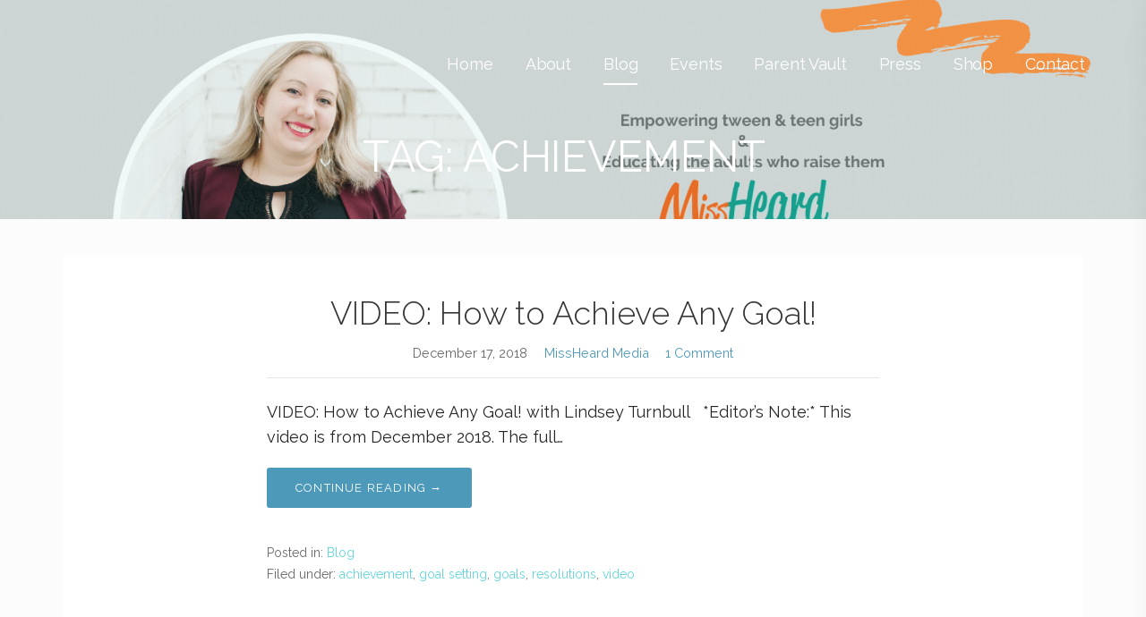

--- FILE ---
content_type: text/html; charset=UTF-8
request_url: https://missheardmedia.com/tag/achievement/
body_size: 44293
content:
<!DOCTYPE html>

<html lang="en-US" prefix="og: http://ogp.me/ns#">

<head>

	<meta charset="UTF-8">

	<meta name="viewport" content="width=device-width, initial-scale=1">

	<link rel="profile" href="http://gmpg.org/xfn/11">

	<link rel="pingback" href="https://missheardmedia.com/xmlrpc.php">

	<title>achievement Archives - MissHeard Media</title>

<!-- This site is optimized with the Yoast SEO plugin v9.2.1 - https://yoast.com/wordpress/plugins/seo/ -->
<link rel="canonical" href="https://missheardmedia.com/tag/achievement/" />
<meta property="og:locale" content="en_US" />
<meta property="og:type" content="object" />
<meta property="og:title" content="achievement Archives - MissHeard Media" />
<meta property="og:url" content="https://missheardmedia.com/tag/achievement/" />
<meta property="og:site_name" content="MissHeard Media" />
<meta name="twitter:card" content="summary_large_image" />
<meta name="twitter:title" content="achievement Archives - MissHeard Media" />
<meta name="twitter:site" content="@missheardmedia" />
<script type='application/ld+json'>{"@context":"https:\/\/schema.org","@type":"Organization","url":"https:\/\/missheardmedia.com\/","sameAs":["http:\/\/www.facebook.com\/missheardmedia","http:\/\/www.instagram.com\/missheardmedia","https:\/\/www.youtube.com\/channel\/UCxzDlxCifRd5b_eu4EWWlYQ","http:\/\/www.pintrest.com\/missheardmedia","https:\/\/twitter.com\/missheardmedia"],"@id":"https:\/\/missheardmedia.com\/#organization","name":"MissHeard Media","logo":"https:\/\/missheardmedia.com\/wp-content\/uploads\/2018\/02\/cropped-MissHeardLogo_full_color-Transparent-1.png"}</script>
<!-- / Yoast SEO plugin. -->

<link rel='dns-prefetch' href='//fonts.googleapis.com' />
<link rel='dns-prefetch' href='//s.w.org' />
<link rel="alternate" type="application/rss+xml" title="MissHeard Media &raquo; Feed" href="https://missheardmedia.com/feed/" />
<link rel="alternate" type="application/rss+xml" title="MissHeard Media &raquo; Comments Feed" href="https://missheardmedia.com/comments/feed/" />
<link rel="alternate" type="application/rss+xml" title="MissHeard Media &raquo; achievement Tag Feed" href="https://missheardmedia.com/tag/achievement/feed/" />
		<script type="text/javascript">
			window._wpemojiSettings = {"baseUrl":"https:\/\/s.w.org\/images\/core\/emoji\/2.3\/72x72\/","ext":".png","svgUrl":"https:\/\/s.w.org\/images\/core\/emoji\/2.3\/svg\/","svgExt":".svg","source":{"concatemoji":"https:\/\/missheardmedia.com\/wp-includes\/js\/wp-emoji-release.min.js?ver=4.8.3"}};
			!function(a,b,c){function d(a){var b,c,d,e,f=String.fromCharCode;if(!k||!k.fillText)return!1;switch(k.clearRect(0,0,j.width,j.height),k.textBaseline="top",k.font="600 32px Arial",a){case"flag":return k.fillText(f(55356,56826,55356,56819),0,0),b=j.toDataURL(),k.clearRect(0,0,j.width,j.height),k.fillText(f(55356,56826,8203,55356,56819),0,0),c=j.toDataURL(),b!==c&&(k.clearRect(0,0,j.width,j.height),k.fillText(f(55356,57332,56128,56423,56128,56418,56128,56421,56128,56430,56128,56423,56128,56447),0,0),b=j.toDataURL(),k.clearRect(0,0,j.width,j.height),k.fillText(f(55356,57332,8203,56128,56423,8203,56128,56418,8203,56128,56421,8203,56128,56430,8203,56128,56423,8203,56128,56447),0,0),c=j.toDataURL(),b!==c);case"emoji4":return k.fillText(f(55358,56794,8205,9794,65039),0,0),d=j.toDataURL(),k.clearRect(0,0,j.width,j.height),k.fillText(f(55358,56794,8203,9794,65039),0,0),e=j.toDataURL(),d!==e}return!1}function e(a){var c=b.createElement("script");c.src=a,c.defer=c.type="text/javascript",b.getElementsByTagName("head")[0].appendChild(c)}var f,g,h,i,j=b.createElement("canvas"),k=j.getContext&&j.getContext("2d");for(i=Array("flag","emoji4"),c.supports={everything:!0,everythingExceptFlag:!0},h=0;h<i.length;h++)c.supports[i[h]]=d(i[h]),c.supports.everything=c.supports.everything&&c.supports[i[h]],"flag"!==i[h]&&(c.supports.everythingExceptFlag=c.supports.everythingExceptFlag&&c.supports[i[h]]);c.supports.everythingExceptFlag=c.supports.everythingExceptFlag&&!c.supports.flag,c.DOMReady=!1,c.readyCallback=function(){c.DOMReady=!0},c.supports.everything||(g=function(){c.readyCallback()},b.addEventListener?(b.addEventListener("DOMContentLoaded",g,!1),a.addEventListener("load",g,!1)):(a.attachEvent("onload",g),b.attachEvent("onreadystatechange",function(){"complete"===b.readyState&&c.readyCallback()})),f=c.source||{},f.concatemoji?e(f.concatemoji):f.wpemoji&&f.twemoji&&(e(f.twemoji),e(f.wpemoji)))}(window,document,window._wpemojiSettings);
		</script>
		<style type="text/css">
img.wp-smiley,
img.emoji {
	display: inline !important;
	border: none !important;
	box-shadow: none !important;
	height: 1em !important;
	width: 1em !important;
	margin: 0 .07em !important;
	vertical-align: -0.1em !important;
	background: none !important;
	padding: 0 !important;
}
</style>
<link rel='stylesheet' id='SFSImainCss-css'  href='https://missheardmedia.com/wp-content/plugins/ultimate-social-media-icons/css/sfsi-style.css?ver=2.8.4' type='text/css' media='all' />
<link rel='stylesheet' id='wp-shopify-styles-frontend-all-css'  href='https://missheardmedia.com/wp-content/plugins/wpshopify/dist/public.min.css?ver=1536606915' type='text/css' media='all' />
<link rel='stylesheet' id='wp-lyrical-theme-develop-css'  href='https://missheardmedia.com/wp-content/themes/wp-lyrical-theme-develop/style.css?ver=1.1.1' type='text/css' media='all' />
<style id='wp-lyrical-theme-develop-inline-css' type='text/css'>
.site-header{background-image:url(https://missheardmedia.com/wp-content/uploads/2020/05/cropped-Copy-of-Header-new-1-2400x1134.png);}
.site-title a,.site-title a:visited{color:#blank;}.site-title a:hover,.site-title a:visited:hover{color:rgba(, 0.8);}
.site-description{color:#ffffff;}
.hero,.hero .widget h1,.hero .widget h2,.hero .widget h3,.hero .widget h4,.hero .widget h5,.hero .widget h6,.hero .widget p,.hero .widget blockquote,.hero .widget cite,.hero .widget table,.hero .widget ul,.hero .widget ol,.hero .widget li,.hero .widget dd,.hero .widget dt,.hero .widget address,.hero .widget code,.hero .widget pre,.hero .widget .widget-title,.hero .page-header h1{color:#000000;}
.main-navigation ul li a,.main-navigation ul li a:visited,.main-navigation ul li a:hover,.main-navigation ul li a:focus,.main-navigation ul li a:visited:hover{color:#ffffff;}.main-navigation .sub-menu .menu-item-has-children > a::after{border-right-color:#ffffff;border-left-color:#ffffff;}.menu-toggle div{background-color:#ffffff;}.main-navigation ul li a:hover,.main-navigation ul li a:focus{color:rgba(255, 255, 255, 0.8);}
h1,h2,h3,h4,h5,h6,label,legend,table th,dl dt,.entry-title,.entry-title a,.entry-title a:visited,.widget-title{color:#353535;}.entry-title a:hover,.entry-title a:visited:hover,.entry-title a:focus,.entry-title a:visited:focus,.entry-title a:active,.entry-title a:visited:active{color:rgba(53, 53, 53, 0.8);}
body,input,select,textarea,input[type="text"]:focus,input[type="email"]:focus,input[type="url"]:focus,input[type="password"]:focus,input[type="search"]:focus,input[type="number"]:focus,input[type="tel"]:focus,input[type="range"]:focus,input[type="date"]:focus,input[type="month"]:focus,input[type="week"]:focus,input[type="time"]:focus,input[type="datetime"]:focus,input[type="datetime-local"]:focus,input[type="color"]:focus,textarea:focus,.navigation.pagination .paging-nav-text{color:#252525;}.fl-callout-text,.fl-rich-text{color:#252525;}hr{background-color:rgba(37, 37, 37, 0.1);border-color:rgba(37, 37, 37, 0.1);}input[type="text"],input[type="email"],input[type="url"],input[type="password"],input[type="search"],input[type="number"],input[type="tel"],input[type="range"],input[type="date"],input[type="month"],input[type="week"],input[type="time"],input[type="datetime"],input[type="datetime-local"],input[type="color"],textarea,.select2-container .select2-choice{color:rgba(37, 37, 37, 0.5);border-color:rgba(37, 37, 37, 0.1);}select,fieldset,blockquote,pre,code,abbr,acronym,.hentry table th,.hentry table td{border-color:rgba(37, 37, 37, 0.1);}.hentry table tr:hover td{background-color:rgba(37, 37, 37, 0.05);}
blockquote,.entry-meta,.entry-footer,.comment-meta .says,.logged-in-as{color:#686868;}
.site-footer .widget-title,.site-footer h1,.site-footer h2,.site-footer h3,.site-footer h4,.site-footer h5,.site-footer h6{color:#ffffff;}
.site-footer .widget,.site-footer .widget form label{color:#ffffff;}
.footer-menu ul li a,.footer-menu ul li a:visited{color:#686868;}.site-info-wrapper .social-menu a{background-color:#686868;}.footer-menu ul li a:hover,.footer-menu ul li a:visited:hover{color:rgba(104, 104, 104, 0.8);}
.site-info-wrapper .site-info-text{color:#686868;}
a,a:visited,.entry-title a:hover,.entry-title a:visited:hover{color:#4c99ba;}.navigation.pagination .nav-links .page-numbers.current,.social-menu a:hover{background-color:#4c99ba;}a:hover,a:visited:hover,a:focus,a:visited:focus,a:active,a:visited:active{color:rgba(76, 153, 186, 0.8);}.comment-list li.bypostauthor{border-color:rgba(76, 153, 186, 0.2);}
button,a.button,a.button:visited,input[type="button"],input[type="reset"],input[type="submit"],.site-info-wrapper .social-menu a:hover{background-color:#4c99ba;border-color:#4c99ba;}.woocommerce-cart-menu-item .woocommerce.widget_shopping_cart p.buttons a{background-color:#4c99ba;}a.fl-button,a.fl-button:visited,.content-area .fl-builder-content a.fl-button,.content-area .fl-builder-content a.fl-button:visited{background-color:#4c99ba;border-color:#4c99ba;}button:hover,button:active,button:focus,a.button:hover,a.button:active,a.button:focus,a.button:visited:hover,a.button:visited:active,a.button:visited:focus,input[type="button"]:hover,input[type="button"]:active,input[type="button"]:focus,input[type="reset"]:hover,input[type="reset"]:active,input[type="reset"]:focus,input[type="submit"]:hover,input[type="submit"]:active,input[type="submit"]:focus{background-color:rgba(76, 153, 186, 0.8);border-color:rgba(76, 153, 186, 0.8);}a.fl-button:hover,a.fl-button:active,a.fl-button:focus,a.fl-button:visited:hover,a.fl-button:visited:active,a.fl-button:visited:focus,.content-area .fl-builder-content a.fl-button:hover,.content-area .fl-builder-content a.fl-button:active,.content-area .fl-builder-content a.fl-button:focus,.content-area .fl-builder-content a.fl-button:visited:hover,.content-area .fl-builder-content a.fl-button:visited:active,.content-area .fl-builder-content a.fl-button:visited:focus{background-color:rgba(76, 153, 186, 0.8);border-color:rgba(76, 153, 186, 0.8);}
button,button:hover,button:active,button:focus,a.button,a.button:hover,a.button:active,a.button:focus,a.button:visited,a.button:visited:hover,a.button:visited:active,a.button:visited:focus,input[type="button"],input[type="button"]:hover,input[type="button"]:active,input[type="button"]:focus,input[type="reset"],input[type="reset"]:hover,input[type="reset"]:active,input[type="reset"]:focus,input[type="submit"],input[type="submit"]:hover,input[type="submit"]:active,input[type="submit"]:focus{color:#ffffff;}a.fl-button
				a.fl-button:hover,a.fl-button:active,a.fl-button:focus,a.fl-button:visited,a.fl-button:visited:hover,a.fl-button:visited:active,a.fl-button:visited:focus,.content-area .fl-builder-content a.fl-button,.content-area .fl-builder-content a.fl-button *,.content-area .fl-builder-content a.fl-button:visited,.content-area .fl-builder-content a.fl-button:visited *{color:#ffffff;}
body{background-color:#fcfcfc;}.navigation.pagination .nav-links .page-numbers.current{color:#fcfcfc;}
.hentry,.comments-area,.widget,#page > .page-title-container{background-color:#ffffff;}
.site-header{background-color:#009e8e;}.site-header{-webkit-box-shadow:inset 0 0 0 9999em;-moz-box-shadow:inset 0 0 0 9999em;box-shadow:inset 0 0 0 9999em;color:rgba(0, 158, 142, 0.05);}
.site-footer{background-color:#141414;}
.site-info-wrapper{background-color:#2d2d2d;}.site-info-wrapper .social-menu a,.site-info-wrapper .social-menu a:visited,.site-info-wrapper .social-menu a:hover,.site-info-wrapper .social-menu a:visited:hover{color:#2d2d2d;}
.main-navigation li li a,.menu-toggle:not( [style*="display: none"] ) + .main-navigation,.menu-toggle:not( [style*="display: none"] ) + .main-navigation .expand{background-color:#;}.main-navigation li li a:hover,.main-navigation li li a:visited:hover{background-color:rgba(, 0.8);}
</style>
<link rel='stylesheet' id='wp-lyrical-theme-develop-fonts-css'  href='//fonts.googleapis.com/css?family=Architects+Daughter%3A300%2C400%2C700%7CRaleway%3A300%2C400%2C700&#038;subset=latin&#038;ver=4.8.3' type='text/css' media='all' />
<style id='wp-lyrical-theme-develop-fonts-inline-css' type='text/css'>
.site-title{font-family:"Architects Daughter", sans-serif;}
.main-navigation ul li a,.main-navigation ul li a:visited,button,a.button,a.fl-button,input[type="button"],input[type="reset"],input[type="submit"]{font-family:"Raleway", sans-serif;}
h1,h2,h3,h4,h5,h6,label,legend,table th,dl dt,.entry-title,.widget-title{font-family:"Raleway", sans-serif;}
body,p,ol li,ul li,dl dd,.fl-callout-text{font-family:"Raleway", sans-serif;}
blockquote,.entry-meta,.entry-footer,.comment-list li .comment-meta .says,.comment-list li .comment-metadata,.comment-reply-link,#respond .logged-in-as{font-family:"Raleway", sans-serif;}
</style>
<script type='text/javascript' src='https://missheardmedia.com/wp-includes/js/jquery/jquery.js?ver=1.12.4'></script>
<script type='text/javascript' src='https://missheardmedia.com/wp-includes/js/jquery/jquery-migrate.min.js?ver=1.4.1'></script>
<link rel='https://api.w.org/' href='https://missheardmedia.com/wp-json/' />
<link rel="EditURI" type="application/rsd+xml" title="RSD" href="https://missheardmedia.com/xmlrpc.php?rsd" />
<link rel="wlwmanifest" type="application/wlwmanifest+xml" href="https://missheardmedia.com/wp-includes/wlwmanifest.xml" /> 
<meta name="generator" content="WordPress 4.8.3" />

<!--BEGIN: TRACKING CODE MANAGER (v2.0.16) BY INTELLYWP.COM IN HEAD//-->
<!-- Facebook Pixel Code -->
<script>
  !function(f,b,e,v,n,t,s)
  {if(f.fbq)return;n=f.fbq=function(){n.callMethod?
  n.callMethod.apply(n,arguments):n.queue.push(arguments)};
  if(!f._fbq)f._fbq=n;n.push=n;n.loaded=!0;n.version='2.0';
  n.queue=[];t=b.createElement(e);t.async=!0;
  t.src=v;s=b.getElementsByTagName(e)[0];
  s.parentNode.insertBefore(t,s)}(window, document,'script',
  'https://connect.facebook.net/en_US/fbevents.js');
  fbq('init', '1685463058440111');
  fbq('track', 'PageView');
</script>
<noscript><img height="1" width="1" src="https://www.facebook.com/tr?id=1685463058440111&ev=PageView&noscript=1" /></noscript>
<!-- End Facebook Pixel Code -->
<!-- Google tag (gtag.js) -->
<script async src="https://www.googletagmanager.com/gtag/js?id=G-HC407N866L"></script>
<script>
  window.dataLayer = window.dataLayer || [];
  function gtag(){dataLayer.push(arguments);}
  gtag('js', new Date());

  gtag('config', 'G-HC407N866L');
</script>
<!-- Twitter universal website tag code -->
<script>
!function(e,t,n,s,u,a){e.twq||(s=e.twq=function(){s.exe?s.exe.apply(s,arguments):s.queue.push(arguments);
},s.version='1.1',s.queue=[],u=t.createElement(n),u.async=!0,u.src='//static.ads-twitter.com/uwt.js',
a=t.getElementsByTagName(n)[0],a.parentNode.insertBefore(u,a))}(window,document,'script');
// Insert Twitter Pixel ID and Standard Event data below
twq('init','nz5eh');
twq('track','PageView');
</script>
<!-- End Twitter universal website tag code -->
<!--END: https://wordpress.org/plugins/tracking-code-manager IN HEAD//--><meta name="follow.[base64]" content="AvRvdF2kZqkPR9sUNCS4"/><style type='text/css'>
.site-title,.site-description{position:absolute;clip:rect(1px, 1px, 1px, 1px);}
</style><style type="text/css" id="custom-background-css">
body.custom-background { background-color: #fcfcfc; }
</style>
<link rel="icon" href="https://missheardmedia.com/wp-content/uploads/2018/02/cropped-MissHeardLogo_small_green-32x32.png" sizes="32x32" />
<link rel="icon" href="https://missheardmedia.com/wp-content/uploads/2018/02/cropped-MissHeardLogo_small_green-192x192.png" sizes="192x192" />
<link rel="apple-touch-icon-precomposed" href="https://missheardmedia.com/wp-content/uploads/2018/02/cropped-MissHeardLogo_small_green-180x180.png" />
<meta name="msapplication-TileImage" content="https://missheardmedia.com/wp-content/uploads/2018/02/cropped-MissHeardLogo_small_green-270x270.png" />
		<style type="text/css" id="wp-custom-css">
			.page-id-61 .page-title{
display:none;
}

		</style>
	
</head>

<body class="archive tag tag-achievement tag-757 custom-background sfsi_actvite_theme_cute group-blog custom-header-image layout-one-column-wide">

	
	<div id="page" class="hfeed site">

		<a class="skip-link screen-reader-text" href="#content">Skip to content</a>

		
		<header id="masthead" class="site-header" role="banner">

			
			<div class="site-header-wrapper">

				
<div class="site-title-wrapper">

	
	<div class="site-title"><a href="https://missheardmedia.com/" rel="home">MissHeard Media</a></div>
	<div class="site-description">Media + Events that Encourage T(w)een Girls to be Smart, Savvy &amp; Global</div>
</div><!-- .site-title-wrapper -->

<div class="main-navigation-container">

	
<div class="menu-toggle" id="menu-toggle">
	<div></div>
	<div></div>
	<div></div>
</div><!-- #menu-toggle -->

	<nav id="site-navigation" class="main-navigation">

		<div class="menu"><ul><li ><a href="https://missheardmedia.com/">Home</a></li><li class="page_item page-item-18 page_item_has_children"><a href="https://missheardmedia.com/about/">About</a></li><li class="page_item page-item-91 current_page_parent"><a href="https://missheardmedia.com/blog/">Blog</a></li><li class="page_item page-item-60 page_item_has_children"><a href="https://missheardmedia.com/events/">Events</a></li><li class="page_item page-item-1590"><a href="https://missheardmedia.com/parent-vault/">Parent Vault</a></li><li class="page_item page-item-2"><a href="https://missheardmedia.com/press/">Press</a></li><li class="page_item page-item-1893"><a href="https://missheardmedia.com/shop/">Shop</a></li><li class="page_item page-item-32 page_item_has_children"><a href="https://missheardmedia.com/contact/">Contact</a></li></ul></div>
	</nav><!-- #site-navigation -->

	
</div>

<div class="hero">

	
	<div class="hero-inner">

		
<div class="page-title-container">

	<header class="page-header">

		<h1 class="page-title">Tag: achievement</h1>
	</header><!-- .entry-header -->

</div><!-- .page-title-container -->

	</div>

</div>

			</div><!-- .site-header-wrapper -->

			
		</header><!-- #masthead -->

		
		<div id="content" class="site-content">

<section id="primary" class="content-area">

	<main id="main" class="site-main" role="main">

	
		
			
<article id="post-1359" class="post-1359 post type-post status-publish format-video hentry category-blog tag-achievement tag-goal-setting tag-goals tag-resolutions tag-video post_format-post-format-video">

	
<header class="entry-header">

	<div class="entry-header-row">

		<div class="entry-header-column">

			
			
				<h2 class="entry-title"><a href="https://missheardmedia.com/video-how-to-achieve-any-goal/">VIDEO: How to Achieve Any Goal!</a></h2>

			
			
		</div><!-- .entry-header-column -->

	</div><!-- .entry-header-row -->

</header><!-- .entry-header -->

	
<div class="entry-meta">

	
		<span class="posted-date">December 17, 2018</span>

	
	<span class="posted-author"><a href="https://missheardmedia.com/author/wpadmin/" title="Posts by MissHeard Media" rel="author">MissHeard Media</a></span>

	
		<span class="comments-number">

			<a href="https://missheardmedia.com/video-how-to-achieve-any-goal/#comments" class="comments-link" >1 Comment</a>
		</span>

	
</div><!-- .entry-meta -->

	
		
	
	
		
<div class="entry-summary">

	<p>VIDEO: How to Achieve Any Goal! with Lindsey Turnbull &nbsp; *Editor&#8217;s Note:* This video is from December 2018. The full&hellip;</p>

	<p><a class="button" href="https://missheardmedia.com/video-how-to-achieve-any-goal/" aria-label="Continue reading VIDEO: How to Achieve Any Goal!">Continue Reading &rarr;</a></p>

</div><!-- .entry-summary -->

	
	
<footer class="entry-footer">

	<div class="entry-footer-right">

		
	</div>

	
		
		
			<span class="cat-links">

				Posted in: <a href="https://missheardmedia.com/category/blog/" rel="category tag">Blog</a>
			</span>

		
		
		
			<span class="tags-links">

				Filed under: <a href="https://missheardmedia.com/tag/achievement/" rel="tag">achievement</a>, <a href="https://missheardmedia.com/tag/goal-setting/" rel="tag">goal setting</a>, <a href="https://missheardmedia.com/tag/goals/" rel="tag">goals</a>, <a href="https://missheardmedia.com/tag/resolutions/" rel="tag">resolutions</a>, <a href="https://missheardmedia.com/tag/video/" rel="tag">video</a>
			</span>

		
	
</footer><!-- .entry-footer -->

</article><!-- #post-## -->

		
		
	
	</main><!-- #main -->

</section><!-- #primary -->




		</div><!-- #content -->

		
		<footer id="colophon" class="site-footer">

			<div class="site-footer-inner">

					<div class="footer-widget-area columns-3">

	
		<div class="footer-widget">

			<aside id="nav_menu-3" class="widget widget_nav_menu"><h4 class="widget-title">Navigation</h4><div class="menu-pages-container"><ul id="menu-pages" class="menu"><li id="menu-item-1438" class="menu-item menu-item-type-post_type menu-item-object-page menu-item-home menu-item-has-children menu-item-1438"><a href="https://missheardmedia.com/">Home</a>
<ul  class="sub-menu">
	<li id="menu-item-1439" class="menu-item menu-item-type-post_type menu-item-object-page current_page_parent menu-item-1439"><a href="https://missheardmedia.com/blog/">Blog</a></li>
</ul>
</li>
<li id="menu-item-1436" class="menu-item menu-item-type-post_type menu-item-object-page menu-item-has-children menu-item-1436"><a href="https://missheardmedia.com/events/">Events</a>
<ul  class="sub-menu">
	<li id="menu-item-1437" class="menu-item menu-item-type-post_type menu-item-object-page menu-item-1437"><a href="https://missheardmedia.com/events/events-speaking/">Events: Speaking</a></li>
	<li id="menu-item-2367" class="menu-item menu-item-type-post_type menu-item-object-page menu-item-2367"><a href="https://missheardmedia.com/events/events-partnerships/">Events: Partnerships</a></li>
</ul>
</li>
<li id="menu-item-1442" class="menu-item menu-item-type-post_type menu-item-object-page menu-item-has-children menu-item-1442"><a href="https://missheardmedia.com/about/">About</a>
<ul  class="sub-menu">
	<li id="menu-item-1598" class="menu-item menu-item-type-post_type menu-item-object-page menu-item-1598"><a href="https://missheardmedia.com/parent-vault/">Parent Vault</a></li>
	<li id="menu-item-1443" class="menu-item menu-item-type-post_type menu-item-object-page menu-item-1443"><a href="https://missheardmedia.com/about/terms-conditions/">Terms &#038; Conditions</a></li>
	<li id="menu-item-2538" class="menu-item menu-item-type-post_type menu-item-object-post menu-item-2538"><a href="https://missheardmedia.com/missheard-medias-commitment-to-diversity-equity-and-inclusion/">MissHeard Media&#8217;s Commitment to Diversity, Equity, and Inclusion</a></li>
</ul>
</li>
<li id="menu-item-1444" class="menu-item menu-item-type-post_type menu-item-object-page menu-item-1444"><a href="https://missheardmedia.com/press/">Press</a></li>
<li id="menu-item-1440" class="menu-item menu-item-type-post_type menu-item-object-page menu-item-1440"><a href="https://missheardmedia.com/contact/">Contact</a></li>
</ul></div></aside>
		</div>

	
		<div class="footer-widget">

			<aside id="sfsi-widget-6" class="widget sfsi"><h4 class="widget-title">Follow Us on Social Media! </h4>		<div class="sfsi_widget" data-position="widget" style="display:flex;flex-wrap:wrap;justify-content: left">
			<div id='sfsi_wDiv'></div>
			<div class="norm_row sfsi_wDiv "  style="width:225px;position:absolute;;text-align:left"><div style='width:40px; height:40px;margin-left:5px;margin-bottom:5px; ' class='sfsi_wicons shuffeldiv ' ><div class='inerCnt'><a class=' sficn' data-effect='' target='_blank'  href='http://www.facebook.com/missheardmedia' id='sfsiid_facebook_icon' style='width:40px;height:40px;opacity:1;'  ><img data-pin-nopin='true' alt='Facebook' title='Facebook' src='https://missheardmedia.com/wp-content/plugins/ultimate-social-media-icons/images/icons_theme/cute/cute_facebook.png' width='40' height='40' style='' class='sfcm sfsi_wicon ' data-effect=''   /></a><div class="sfsi_tool_tip_2 fb_tool_bdr sfsiTlleft" style="opacity:0;z-index:-1;" id="sfsiid_facebook"><span class="bot_arow bot_fb_arow"></span><div class="sfsi_inside"><div  class='icon1'><a href='http://www.facebook.com/missheardmedia' target='_blank'><img data-pin-nopin='true' class='sfsi_wicon' alt='Facebook' title='Facebook' src='https://missheardmedia.com/wp-content/plugins/ultimate-social-media-icons/images/visit_icons/Visit_us_fb/icon_Visit_us_en_US.png' /></a></div><div  class='icon2'><div class="fb-like" data-href="http://https%3A%2F%2Fmissheardmedia.com%2Ftag%2Fachievement" data-layout="button" data-action="like" data-show-faces="false" data-share="true"></div></div><div  class='icon3'><a target='_blank' href='https://www.facebook.com/sharer/sharer.php?u=https%3A%2F%2Fmissheardmedia.com%2Ftag%2Fachievement' style='display:inline-block;'  > <img class='sfsi_wicon'  data-pin-nopin='true' alt='fb-share-icon' title='Facebook Share' src='https://missheardmedia.com/wp-content/plugins/ultimate-social-media-icons/images/share_icons/fb_icons/en_US.svg' /></a></div></div></div></div></div><div style='width:40px; height:40px;margin-left:5px;margin-bottom:5px; ' class='sfsi_wicons shuffeldiv ' ><div class='inerCnt'><a class=' sficn' data-effect='' target='_blank'  href='http://www.twitter.com/missheardmedia' id='sfsiid_twitter_icon' style='width:40px;height:40px;opacity:1;'  ><img data-pin-nopin='true' alt='Twitter' title='Twitter' src='https://missheardmedia.com/wp-content/plugins/ultimate-social-media-icons/images/icons_theme/cute/cute_twitter.png' width='40' height='40' style='' class='sfcm sfsi_wicon ' data-effect=''   /></a><div class="sfsi_tool_tip_2 twt_tool_bdr sfsiTlleft" style="opacity:0;z-index:-1;" id="sfsiid_twitter"><span class="bot_arow bot_twt_arow"></span><div class="sfsi_inside"><div  class='cstmicon1'><a href='http://www.twitter.com/missheardmedia' target='_blank'><img data-pin-nopin='true' class='sfsi_wicon' alt='Visit Us' title='Visit Us' src='https://missheardmedia.com/wp-content/plugins/ultimate-social-media-icons/images/visit_icons/Visit_us_twitter/icon_Visit_us_en_US.png' /></a></div><div  class='icon1'><a target="_blank" href="https://twitter.com/intent/user?screen_name=missheardmedia">
			<img data-pin-nopin= true src="https://missheardmedia.com/wp-content/plugins/ultimate-social-media-icons/images/share_icons/Twitter_Follow/en_US_Follow.svg" class="sfsi_wicon" alt="Follow Me" title="Follow Me" style="opacity: 1;" />
			</a></div></div></div></div></div><div style='width:40px; height:40px;margin-left:5px;margin-bottom:5px; ' class='sfsi_wicons shuffeldiv ' ><div class='inerCnt'><a class=' sficn' data-effect='' target='_blank'  href='https://www.youtube.com/channel/UCxzDlxCifRd5b_eu4EWWlYQ/' id='sfsiid_youtube_icon' style='width:40px;height:40px;opacity:1;'  ><img data-pin-nopin='true' alt='YouTube' title='YouTube' src='https://missheardmedia.com/wp-content/plugins/ultimate-social-media-icons/images/icons_theme/cute/cute_youtube.png' width='40' height='40' style='' class='sfcm sfsi_wicon ' data-effect=''   /></a></div></div><div style='width:40px; height:40px;margin-left:5px;margin-bottom:5px; ' class='sfsi_wicons shuffeldiv ' ><div class='inerCnt'><a class=' sficn' data-effect='' target='_blank'  href='http://www.pintrest.com/missheardmedia' id='sfsiid_pinterest_icon' style='width:40px;height:40px;opacity:1;'  ><img data-pin-nopin='true' alt='' title='' src='https://missheardmedia.com/wp-content/plugins/ultimate-social-media-icons/images/icons_theme/cute/cute_pinterest.png' width='40' height='40' style='' class='sfcm sfsi_wicon ' data-effect=''   /></a><div class="sfsi_tool_tip_2 printst_tool_bdr sfsiTlleft" style="opacity:0;z-index:-1;" id="sfsiid_pinterest"><span class="bot_arow bot_pintst_arow"></span><div class="sfsi_inside"><div  class='icon1'><a href='http://www.pintrest.com/missheardmedia' target='_blank'><img data-pin-nopin='true' class='sfsi_wicon'  alt='' title='' src='https://missheardmedia.com/wp-content/plugins/ultimate-social-media-icons/images/visit_icons/pinterest.png' /></a></div><div  class='icon2'><a href='#' onclick='sfsi_pinterest_modal_images(event)' class='sfsi_pinterest_sm_click' style='display:inline-block;'><img class='sfsi_wicon' data-pin-nopin='true' alt='fb-share-icon' title='Pin Share' src='https://missheardmedia.com/wp-content/plugins/ultimate-social-media-icons/images/share_icons/Pinterest_Save/en_US_save.svg' /></a></div></div></div></div></div><div style='width:40px; height:40px;margin-left:5px;margin-bottom:5px; ' class='sfsi_wicons shuffeldiv ' ><div class='inerCnt'><a class=' sficn' data-effect='' target='_blank'  href='http://www.instagram.com/missheardmedia' id='sfsiid_instagram_icon' style='width:40px;height:40px;opacity:1;'  ><img data-pin-nopin='true' alt='Instagram' title='Instagram' src='https://missheardmedia.com/wp-content/plugins/ultimate-social-media-icons/images/icons_theme/cute/cute_instagram.png' width='40' height='40' style='' class='sfcm sfsi_wicon ' data-effect=''   /></a></div></div></div ><div id="sfsi_holder" class="sfsi_holders" style="position: relative; float: left;width:100%;z-index:-1;"></div ><script>window.addEventListener("sfsi_functions_loaded", function()
			{
				if (typeof sfsi_widget_set == "function") {
					sfsi_widget_set();
				}
			}); window.addEventListener("sfsi_functions_loaded",function(){var s = jQuery(".sfsi_widget");
					var pos = s.position();
					jQuery(window).scroll(function(){
					sfsi_stick_widget("0");
		 }); }); </script>			<div style="clear: both;"></div>
		</div>
	</aside>
		</div>

	
		<div class="footer-widget">

			<aside id="mc4wp_form_widget-5" class="widget widget_mc4wp_form_widget"><h4 class="widget-title">Pep talks, delivered right to your inbox!</h4><script>(function() {
	window.mc4wp = window.mc4wp || {
		listeners: [],
		forms: {
			on: function(evt, cb) {
				window.mc4wp.listeners.push(
					{
						event   : evt,
						callback: cb
					}
				);
			}
		}
	}
})();
</script><!-- Mailchimp for WordPress v4.9.6 - https://wordpress.org/plugins/mailchimp-for-wp/ --><form id="mc4wp-form-1" class="mc4wp-form mc4wp-form-1618" method="post" data-id="1618" data-name="MissHeard Media Sign Up" ><div class="mc4wp-form-fields"><b> Join the MissHeard community and get great content like this delivered to your inbox! </b> 
<p>
    <label>First Name</label>
    <input type="text" name="FNAME" placeholder="First Name"
    required="">
</p>
<p>
	<label>Email address: </label>
	<input type="email" name="EMAIL" placeholder="Your email address" required />
</p>

<p>
	<input type="submit" value="Sign up" />
</p></div><label style="display: none !important;">Leave this field empty if you're human: <input type="text" name="_mc4wp_honeypot" value="" tabindex="-1" autocomplete="off" /></label><input type="hidden" name="_mc4wp_timestamp" value="1765090598" /><input type="hidden" name="_mc4wp_form_id" value="1618" /><input type="hidden" name="_mc4wp_form_element_id" value="mc4wp-form-1" /><div class="mc4wp-response"></div></form><!-- / Mailchimp for WordPress Plugin --></aside>
		</div>

	
	</div>
	
			</div><!-- .site-footer-inner -->

		</footer><!-- #colophon -->

		
<div class="site-info-wrapper">

	<div class="site-info">

		<div class="site-info-inner">

			
<div class="site-info-text">

	Copyright &copy; 2025 MissHeard Media &mdash; Lyrical WordPress theme by <a href="https://www.godaddy.com/" rel="author nofollow">GoDaddy</a>
</div>

		</div><!-- .site-info-inner -->

	</div><!-- .site-info -->

</div><!-- .site-info-wrapper -->

	</div><!-- #page -->

				<!--facebook like and share js -->
			<div id="fb-root"></div>
			<script>
				(function(d, s, id) {
					var js, fjs = d.getElementsByTagName(s)[0];
					if (d.getElementById(id)) return;
					js = d.createElement(s);
					js.id = id;
					js.src = "//connect.facebook.net/en_US/sdk.js#xfbml=1&version=v2.5";
					fjs.parentNode.insertBefore(js, fjs);
				}(document, 'script', 'facebook-jssdk'));
			</script>
		<div class="sfsiplus_footerLnk" style="margin: 0 auto;z-index:1000; text-align: center;">Social media & sharing icons  powered by <a href="https://www.ultimatelysocial.com/?utm_source=usmplus_settings_page&utm_campaign=credit_link_to_homepage&utm_medium=banner" target="new">UltimatelySocial </a></div><script>
window.addEventListener('sfsi_functions_loaded', function() {
    if (typeof sfsi_responsive_toggle == 'function') {
        sfsi_responsive_toggle(0);
        // console.log('sfsi_responsive_toggle');

    }
})
</script>
    <script>
        window.addEventListener('sfsi_functions_loaded', function() {
            if (typeof sfsi_plugin_version == 'function') {
                sfsi_plugin_version(2.77);
            }
        });

        function sfsi_processfurther(ref) {
            var feed_id = '[base64]';
            var feedtype = 8;
            var email = jQuery(ref).find('input[name="email"]').val();
            var filter = /^([a-zA-Z0-9_\.\-])+\@(([a-zA-Z0-9\-])+\.)+([a-zA-Z0-9]{2,4})+$/;
            if ((email != "Enter your email") && (filter.test(email))) {
                if (feedtype == "8") {
                    var url = "https://api.follow.it/subscription-form/" + feed_id + "/" + feedtype;
                    window.open(url, "popupwindow", "scrollbars=yes,width=1080,height=760");
                    return true;
                }
            } else {
                alert("Please enter email address");
                jQuery(ref).find('input[name="email"]').focus();
                return false;
            }
        }
    </script>
    <style type="text/css" aria-selected="true">
        .sfsi_subscribe_Popinner {
            width: 100% !important;

            height: auto !important;

            border: 1px solid #b5b5b5 !important;

            padding: 18px 0px !important;

            background-color: #ffffff !important;
        }
        .sfsi_subscribe_Popinner form {
            margin: 0 20px !important;
        }
        .sfsi_subscribe_Popinner h5 {
            font-family: Helvetica,Arial,sans-serif !important;

            font-weight: bold !important;

            color: #000000 !important;

            font-size: 16px !important;

            text-align: center !important;
            margin: 0 0 10px !important;
            padding: 0 !important;
        }
        .sfsi_subscription_form_field {
            margin: 5px 0 !important;
            width: 100% !important;
            display: inline-flex;
            display: -webkit-inline-flex;
        }

        .sfsi_subscription_form_field input {
            width: 100% !important;
            padding: 10px 0px !important;
        }

        .sfsi_subscribe_Popinner input[type=email] {
            font-family: Helvetica,Arial,sans-serif !important;

            font-style: normal !important;

            color:  !important;

            font-size: 14px !important;

            text-align: center !important;
        }

        .sfsi_subscribe_Popinner input[type=email]::-webkit-input-placeholder {

            font-family: Helvetica,Arial,sans-serif !important;

            font-style: normal !important;

            color:  !important;

            font-size: 14px !important;

            text-align: center !important;
        }
        .sfsi_subscribe_Popinner input[type=email]:-moz-placeholder {
            /* Firefox 18- */

            font-family: Helvetica,Arial,sans-serif !important;

            font-style: normal !important;

            color:  !important;

            font-size: 14px !important;

            text-align: center !important;

        }

        .sfsi_subscribe_Popinner input[type=email]::-moz-placeholder {
            /* Firefox 19+ */
            font-family: Helvetica,Arial,sans-serif !important;

            font-style: normal !important;

            color:  !important;

            font-size: 14px !important;

            text-align: center !important;

        }

        .sfsi_subscribe_Popinner input[type=email]:-ms-input-placeholder {
            font-family: Helvetica,Arial,sans-serif !important;

            font-style: normal !important;

            color:  !important;

            font-size: 14px !important;

            text-align: center !important;
        }

        .sfsi_subscribe_Popinner input[type=submit] {
            font-family: Helvetica,Arial,sans-serif !important;

            font-weight: bold !important;

            color: #000000 !important;

            font-size: 16px !important;

            text-align: center !important;

            background-color: #dedede !important;
        }

        .sfsi_shortcode_container {
            float: left;
        }

        .sfsi_shortcode_container .norm_row .sfsi_wDiv {
            position: relative !important;
        }

        .sfsi_shortcode_container .sfsi_holders {
            display: none;
        }

            </style>


<div class="wps-notice "></div>

<div class=" wps-cart">

  
  <div class="wps-cart-section wps-cart-section--top">

    <h2 class="wps-cart-title">
      Shopping cart    </h2>

    <button class="wps-btn-close wps-modal-close-trigger" title="Open Cart">
      <span aria-role="hidden" class="wps-modal-close-trigger">
        &times;      </span>
    </button>

  </div>

  <div class="wps-cart-form">

    <div class="wps-cart-item-container wps-cart-section">
      <aside class="wps-cart-empty-notice"><h2>Your cart is empty</h2></aside>
    </div>

    <div class="wps-cart-bottom wps-row">

      <div class="wps-cart-info wps-clearfix wps-cart-section">

        <div class="wps-type--caps wps-cart-info__total">
          Subtotal        </div>

        <div class="wps-cart-info__pricing">
          <span class="wps-pricing wps-pricing--no-padding"></span>
        </div>
      </div>

      <div class="wps-cart-actions-container wps-cart-section type--center">

        <div class="wps-cart-discount-notice wps-cart-info__small">
          Shipping and discount codes are added at checkout.        </div>

        
<a href="https://checkout.shopify.com" class="wps-btn wps-btn-checkout " target="_self" title="Checkout" id="wps-btn-checkout">
  Checkout</a>

      </div>

    </div>

  </div>

  <script id="wps-cart-item-template" type="text/template">

    <div class="wps-cart-item ">

      <a href="#!" class="wps-cart-item-img-link" target="">
        <div class="wps-cart-item__img"></div>
      </a>

      <div class="wps-cart-item__content">

        <div class="wps-cart-item__content-row">
          <div class="wps-cart-item__variant-title"></div>
          <a href="#!" class="wps-cart-item__title"></a>
        </div>

        <div class="wps-cart-item__content-row">
          <div class="wps-cart-item__quantity-container">

            <button class="wps-btn--seamless wps-quantity-decrement" type="button">
              <span>-</span>
              <span class="wps-visuallyhidden"></span>
            </button>

            <input class="wps-cart-item__quantity" type="number" min="0" aria-label="Quantity" data-wps-previous-amount="">

            <button class="btn--seamless wps-quantity-increment" type="button">
              <span>+</span>
              <span class="wps-visuallyhidden"></span>
            </button>

          </div>

          <span class="wps-cart-item__price"></span>

        </div>

      </div>

    </div>

  </script>

  
</div>
<script>(function() {function maybePrefixUrlField () {
  const value = this.value.trim()
  if (value !== '' && value.indexOf('http') !== 0) {
    this.value = 'http://' + value
  }
}

const urlFields = document.querySelectorAll('.mc4wp-form input[type="url"]')
for (let j = 0; j < urlFields.length; j++) {
  urlFields[j].addEventListener('blur', maybePrefixUrlField)
}
})();</script><script type='text/javascript' src='https://missheardmedia.com/wp-includes/js/jquery/ui/core.min.js?ver=1.11.4'></script>
<script type='text/javascript' src='https://missheardmedia.com/wp-content/plugins/ultimate-social-media-icons/js/shuffle/modernizr.custom.min.js?ver=4.8.3'></script>
<script type='text/javascript' src='https://missheardmedia.com/wp-content/plugins/ultimate-social-media-icons/js/shuffle/jquery.shuffle.min.js?ver=4.8.3'></script>
<script type='text/javascript' src='https://missheardmedia.com/wp-content/plugins/ultimate-social-media-icons/js/shuffle/random-shuffle-min.js?ver=4.8.3'></script>
<script type='text/javascript'>
/* <![CDATA[ */
var sfsi_icon_ajax_object = {"ajax_url":"https:\/\/missheardmedia.com\/wp-admin\/admin-ajax.php","plugin_url":"https:\/\/missheardmedia.com\/wp-content\/plugins\/ultimate-social-media-icons\/"};
/* ]]> */
</script>
<script type='text/javascript' src='https://missheardmedia.com/wp-content/plugins/ultimate-social-media-icons/js/custom.js?ver=2.8.4'></script>
<script type='text/javascript' src='https://missheardmedia.com/wp-content/plugins/wpshopify/public/js/vendor/anime.min.js?ver=1536606915'></script>
<script type='text/javascript' src='https://missheardmedia.com/wp-content/plugins/wpshopify/public/js/vendor/es6-promise.auto.min.js?ver=1536606915'></script>
<script type='text/javascript'>
/* <![CDATA[ */
var WP_Shopify = {"ajax":"\/\/missheardmedia.com\/wp-admin\/admin-ajax.php","pluginsPath":"https:\/\/missheardmedia.com\/wp-content\/plugins","productsSlug":"products","is_connected":"1","is_recently_connected":"","post_id":"1359","nonce":"69dd324e70","note_attributes":"","checkoutAttributes":[]};
/* ]]> */
</script>
<script type='text/javascript' src='https://missheardmedia.com/wp-content/plugins/wpshopify/dist/public.min.js?ver=1536606915'></script>
<script type='text/javascript' src='https://missheardmedia.com/wp-content/themes/primer/assets/js/navigation.min.js?ver=1.8.6'></script>
<script type='text/javascript' src='https://missheardmedia.com/wp-content/themes/primer/assets/js/skip-link-focus-fix.min.js?ver=1.8.6'></script>
<script type='text/javascript' src='https://missheardmedia.com/wp-includes/js/wp-embed.min.js?ver=4.8.3'></script>
<script type='text/javascript' defer src='https://missheardmedia.com/wp-content/plugins/mailchimp-for-wp/assets/js/forms.js?ver=4.9.6'></script>

</body>

</html>


--- FILE ---
content_type: text/css
request_url: https://missheardmedia.com/wp-content/plugins/wpshopify/dist/public.min.css?ver=1536606915
body_size: 71145
content:
/*!

Author:         Andrew M Robbins
Author URI:     https://simpleblend.net

*/img{max-width:100%}.wps-icon{content:"";position:relative;vertical-align:middle}.wps-icon.btn{padding-right:2.6em}.wps-icon-plus:after,.wps-icon-plus:before{-ms-transform:translate(-50%,-50%);-webkit-box-shadow:inset 0 0 0 1em;-webkit-transform:translate(-50%,-50%);box-shadow:inset 0 0 0 1em;content:"";position:absolute;top:50%;transform:translate(-50%,-50%)}.wps-icon-plus:before{height:.8em;right:1.37em;width:2px}.wps-icon-plus:after{height:2px;right:.66em;width:.8em}.wps-icon-dropdown:after{background-image:url(../public/imgs/icon-arrow-dropdown.svg);background-size:cover;content:"";display:block;height:20px;position:absolute;right:15px;top:calc(50% - 10px);width:20px;z-index:1}.wps-is-visible{display:block!important}.wps-notice{display:none;font-size:20px;left:0;margin-top:0;padding:1em;position:absolute;text-align:center;top:0;width:100%;z-index:999999}.wps-notice a{color:#c13a3a;display:inline-block;text-decoration:underline}.wps-notice-inline{font-size:90%;margin-top:0;padding:1em;position:relative;text-align:center;width:300px}.wps-notice-inline a{display:inline-block;text-decoration:underline}.wps-notice-inline p{margin:0}.wps-notice-inline-sm{max-width:calc(100% - 1.6em);padding:.8em;width:calc(100% - 1.6em)}.wps-notice-success{background-color:#69c7bf;color:#fff}.wps-notice-info{background-color:#d6f2ff;color:#14273b}.wps-notice-warning{background-color:#ffeac6;color:#14273b}.wps-notice-error{background-color:#ffd3d3;color:#14273b}@-webkit-keyframes spin{0%{-webkit-transform:rotate(0deg) scale(1);transform:rotate(0deg) scale(1)}to{-webkit-transform:rotate(1turn) scale(1);transform:rotate(1turn) scale(1)}}@keyframes spin{0%{-webkit-transform:rotate(0deg) scale(1);transform:rotate(0deg) scale(1)}to{-webkit-transform:rotate(1turn) scale(1);transform:rotate(1turn) scale(1)}}.wps-is-disabled.wps-is-loading:before{-webkit-animation:spin .6s infinite linear;animation:spin .6s infinite linear;background-image:url(../public/imgs/icon-spinner.svg);background-repeat:no-repeat;background-size:contain;content:"";height:1.6em;position:absolute;width:1.6em;z-index:9}.wps-is-disabled:after{background-color:#fff;content:"";display:block;height:100%;left:0;opacity:.6;position:absolute;top:0;width:100%}.wps-is-disabled:hover{cursor:not-allowed!important}.wps-is-hidden{-o-transition:background-color .2s ease;-webkit-backface-visibility:hidden;-webkit-transition:background-color .2s ease;backface-visibility:hidden;display:none;opacity:0;transition:background-color .2s ease;will-change:background-color}.widget .wps-row,.wps-row{-ms-flex:0 1 auto;-ms-flex-wrap:wrap;-webkit-box-sizing:border-box;box-sizing:border-box;flex:0 1 auto;flex-wrap:wrap;margin-top:0;padding:0}.widget .wps-row,.wps-col,.wps-row{-webkit-box-flex:0;display:-webkit-box;display:-ms-flexbox;display:flex;list-style:none}.wps-col{-ms-flex:0 0 auto;-ms-flex-direction:column;-ms-flex-wrap:wrap;-webkit-box-direction:normal;-webkit-box-orient:vertical;flex:0 0 auto;flex-direction:column;flex-wrap:wrap;margin:0 0 1.66667em;max-width:100%;min-height:1px;min-width:0;width:100%}.wps-box{height:auto;width:100%}.wps-contain{margin:0 auto;max-width:1100px}.wps-contain-narrow{margin:0 auto;max-width:800px}.wps-col-1{-ms-flex:0 0 auto;-webkit-box-flex:0;flex:0 0 auto;margin-right:0;max-width:100%;width:100%}.wps-col-2{-ms-flex:0 0 calc(50% - 1.11111em);-webkit-box-flex:0;flex:0 0 calc(50% - 1.11111em);margin-bottom:2.22222em;max-width:calc(50% - 1.11111em);width:calc(50% - 1.11111em)}.wps-col-2,.wps-col-2:nth-child(1n+1),.wps-col-2:nth-child(2n+2),.wps-col-2:nth-child(3n+3),.wps-col-2:nth-child(4n+4),.wps-col-2:nth-child(5n+5),.wps-col-2:nth-child(6n+6),.wps-col-2:nth-child(7n+7),.wps-col-2:nth-child(8n+8),.wps-col-2:nth-child(9n+9),.wps-col-2:nth-child(10n+10),.wps-col-2:nth-child(11n+12),.wps-col-2:nth-child(12n+12){margin-right:2.22222em}.wps-col-2:nth-child(2n+2){margin-right:0}.wps-col-3{-ms-flex:0 0 calc(33.33333% - 1.11111em);-webkit-box-flex:0;flex:0 0 calc(33.33333% - 1.11111em);margin-bottom:1.66667em;max-width:calc(33.33333% - 1.11111em);width:calc(33.33333% - 1.11111em)}.wps-col-3,.wps-col-3:nth-child(1n+1),.wps-col-3:nth-child(2n+2),.wps-col-3:nth-child(3n+3),.wps-col-3:nth-child(4n+4),.wps-col-3:nth-child(5n+5),.wps-col-3:nth-child(6n+6),.wps-col-3:nth-child(7n+7),.wps-col-3:nth-child(8n+8),.wps-col-3:nth-child(9n+9),.wps-col-3:nth-child(10n+10),.wps-col-3:nth-child(11n+12),.wps-col-3:nth-child(12n+12){margin-right:1.66667em}.wps-col-3:nth-child(3n+3){margin-right:0}.wps-col-4{-ms-flex:0 0 calc(25% - 1.11111em);-webkit-box-flex:0;flex:0 0 calc(25% - 1.11111em);margin-bottom:1.48148em;max-width:calc(25% - 1.11111em);width:calc(25% - 1.11111em)}.wps-col-4,.wps-col-4:nth-child(1n+1),.wps-col-4:nth-child(2n+2),.wps-col-4:nth-child(3n+3),.wps-col-4:nth-child(4n+4),.wps-col-4:nth-child(5n+5),.wps-col-4:nth-child(6n+6),.wps-col-4:nth-child(7n+7),.wps-col-4:nth-child(8n+8),.wps-col-4:nth-child(9n+9),.wps-col-4:nth-child(10n+10),.wps-col-4:nth-child(11n+12),.wps-col-4:nth-child(12n+12){margin-right:1.48148em}.wps-col-4:nth-child(4n+4){margin-right:0}.wps-col-5{-ms-flex:0 0 calc(20% - 1.11111em);-webkit-box-flex:0;flex:0 0 calc(20% - 1.11111em);margin-bottom:1.38889em;max-width:calc(20% - 1.11111em);width:calc(20% - 1.11111em)}.wps-col-5,.wps-col-5:nth-child(1n+1),.wps-col-5:nth-child(2n+2),.wps-col-5:nth-child(3n+3),.wps-col-5:nth-child(4n+4),.wps-col-5:nth-child(5n+5),.wps-col-5:nth-child(6n+6),.wps-col-5:nth-child(7n+7),.wps-col-5:nth-child(8n+8),.wps-col-5:nth-child(9n+9),.wps-col-5:nth-child(10n+10),.wps-col-5:nth-child(11n+12),.wps-col-5:nth-child(12n+12){margin-right:1.38889em}.wps-col-5:nth-child(5n+5){margin-right:0}.wps-col-6{-ms-flex:0 0 calc(16.66667% - 1.11111em);-webkit-box-flex:0;flex:0 0 calc(16.66667% - 1.11111em);margin-bottom:1.33333em;max-width:calc(16.66667% - 1.11111em);width:calc(16.66667% - 1.11111em)}.wps-col-6,.wps-col-6:nth-child(1n+1),.wps-col-6:nth-child(2n+2),.wps-col-6:nth-child(3n+3),.wps-col-6:nth-child(4n+4),.wps-col-6:nth-child(5n+5),.wps-col-6:nth-child(6n+6),.wps-col-6:nth-child(7n+7),.wps-col-6:nth-child(8n+8),.wps-col-6:nth-child(9n+9),.wps-col-6:nth-child(10n+10),.wps-col-6:nth-child(11n+12),.wps-col-6:nth-child(12n+12){margin-right:1.33333em}.wps-col-6:nth-child(6n+6){margin-right:0}.wps-col-7{-ms-flex:0 0 calc(14.28571% - 1.11111em);-webkit-box-flex:0;flex:0 0 calc(14.28571% - 1.11111em);margin-bottom:1.2963em;max-width:calc(14.28571% - 1.11111em);width:calc(14.28571% - 1.11111em)}.wps-col-7,.wps-col-7:nth-child(1n+1),.wps-col-7:nth-child(2n+2),.wps-col-7:nth-child(3n+3),.wps-col-7:nth-child(4n+4),.wps-col-7:nth-child(5n+5),.wps-col-7:nth-child(6n+6),.wps-col-7:nth-child(7n+7),.wps-col-7:nth-child(8n+8),.wps-col-7:nth-child(9n+9),.wps-col-7:nth-child(10n+10),.wps-col-7:nth-child(11n+12),.wps-col-7:nth-child(12n+12){margin-right:1.2963em}.wps-col-7:nth-child(7n+7){margin-right:0}.wps-col-8{-ms-flex:0 0 calc(12.5% - 1.11111em);-webkit-box-flex:0;flex:0 0 calc(12.5% - 1.11111em);margin-bottom:1.26984em;max-width:calc(12.5% - 1.11111em);width:calc(12.5% - 1.11111em)}.wps-col-8,.wps-col-8:nth-child(1n+1),.wps-col-8:nth-child(2n+2),.wps-col-8:nth-child(3n+3),.wps-col-8:nth-child(4n+4),.wps-col-8:nth-child(5n+5),.wps-col-8:nth-child(6n+6),.wps-col-8:nth-child(7n+7),.wps-col-8:nth-child(8n+8),.wps-col-8:nth-child(9n+9),.wps-col-8:nth-child(10n+10),.wps-col-8:nth-child(11n+12),.wps-col-8:nth-child(12n+12){margin-right:1.26984em}.wps-col-8:nth-child(8n+8){margin-right:0}.wps-col-9{-ms-flex:0 0 calc(11.11111% - 1.11111em);-webkit-box-flex:0;flex:0 0 calc(11.11111% - 1.11111em);margin-bottom:1.25em;max-width:calc(11.11111% - 1.11111em);width:calc(11.11111% - 1.11111em)}.wps-col-9,.wps-col-9:nth-child(1n+1),.wps-col-9:nth-child(2n+2),.wps-col-9:nth-child(3n+3),.wps-col-9:nth-child(4n+4),.wps-col-9:nth-child(5n+5),.wps-col-9:nth-child(6n+6),.wps-col-9:nth-child(7n+7),.wps-col-9:nth-child(8n+8),.wps-col-9:nth-child(9n+9),.wps-col-9:nth-child(10n+10),.wps-col-9:nth-child(11n+12),.wps-col-9:nth-child(12n+12){margin-right:1.25em}.wps-col-9:nth-child(9n+9){margin-right:0}.wps-col-10{-ms-flex:0 0 calc(10% - 1.11111em);-webkit-box-flex:0;flex:0 0 calc(10% - 1.11111em);margin-bottom:1.23457em;max-width:calc(10% - 1.11111em);width:calc(10% - 1.11111em)}.wps-col-10,.wps-col-10:nth-child(1n+1),.wps-col-10:nth-child(2n+2),.wps-col-10:nth-child(3n+3),.wps-col-10:nth-child(4n+4),.wps-col-10:nth-child(5n+5),.wps-col-10:nth-child(6n+6),.wps-col-10:nth-child(7n+7),.wps-col-10:nth-child(8n+8),.wps-col-10:nth-child(9n+9),.wps-col-10:nth-child(10n+10),.wps-col-10:nth-child(11n+12),.wps-col-10:nth-child(12n+12){margin-right:1.23457em}.wps-col-10:nth-child(10n+10){margin-right:0}.wps-col-11{-ms-flex:0 0 calc(9.09091% - 1.11111em);-webkit-box-flex:0;flex:0 0 calc(9.09091% - 1.11111em);margin-bottom:1.22222em;max-width:calc(9.09091% - 1.11111em);width:calc(9.09091% - 1.11111em)}.wps-col-11,.wps-col-11:nth-child(1n+1),.wps-col-11:nth-child(2n+2),.wps-col-11:nth-child(3n+3),.wps-col-11:nth-child(4n+4),.wps-col-11:nth-child(5n+5),.wps-col-11:nth-child(6n+6),.wps-col-11:nth-child(7n+7),.wps-col-11:nth-child(8n+8),.wps-col-11:nth-child(9n+9),.wps-col-11:nth-child(10n+10),.wps-col-11:nth-child(11n+12),.wps-col-11:nth-child(12n+12){margin-right:1.22222em}.wps-col-11:nth-child(11n+11){margin-right:0}.wps-col-12{-ms-flex:0 0 calc(8.33333% - 1.11111em);-webkit-box-flex:0;flex:0 0 calc(8.33333% - 1.11111em);margin-bottom:1.21212em;max-width:calc(8.33333% - 1.11111em);width:calc(8.33333% - 1.11111em)}.wps-col-12,.wps-col-12:nth-child(1n+1),.wps-col-12:nth-child(2n+2),.wps-col-12:nth-child(3n+3),.wps-col-12:nth-child(4n+4),.wps-col-12:nth-child(5n+5),.wps-col-12:nth-child(6n+6),.wps-col-12:nth-child(7n+7),.wps-col-12:nth-child(8n+8),.wps-col-12:nth-child(9n+9),.wps-col-12:nth-child(10n+10),.wps-col-12:nth-child(11n+12),.wps-col-12:nth-child(12n+12){margin-right:1.21212em}.wps-col-12:nth-child(12n+12){margin-right:0}.wps-col-13,.wps-col-14,.wps-col-15,.wps-col-16,.wps-col-17,.wps-col-18,.wps-col-19,.wps-col-20{-ms-flex:0 0 calc(12.5% - 1.11111em);-webkit-box-flex:0;flex:0 0 calc(12.5% - 1.11111em);margin-bottom:1.26984em;margin-right:1.26984em;max-width:calc(12.5% - 1.11111em);width:calc(12.5% - 1.11111em)}.wps-col-13:nth-child(1n+1),.wps-col-13:nth-child(2n+2),.wps-col-13:nth-child(3n+3),.wps-col-13:nth-child(4n+4),.wps-col-13:nth-child(5n+5),.wps-col-13:nth-child(6n+6),.wps-col-13:nth-child(7n+7),.wps-col-13:nth-child(8n+8),.wps-col-13:nth-child(9n+9),.wps-col-13:nth-child(10n+10),.wps-col-13:nth-child(11n+12),.wps-col-13:nth-child(12n+12),.wps-col-14:nth-child(1n+1),.wps-col-14:nth-child(2n+2),.wps-col-14:nth-child(3n+3),.wps-col-14:nth-child(4n+4),.wps-col-14:nth-child(5n+5),.wps-col-14:nth-child(6n+6),.wps-col-14:nth-child(7n+7),.wps-col-14:nth-child(8n+8),.wps-col-14:nth-child(9n+9),.wps-col-14:nth-child(10n+10),.wps-col-14:nth-child(11n+12),.wps-col-14:nth-child(12n+12),.wps-col-15:nth-child(1n+1),.wps-col-15:nth-child(2n+2),.wps-col-15:nth-child(3n+3),.wps-col-15:nth-child(4n+4),.wps-col-15:nth-child(5n+5),.wps-col-15:nth-child(6n+6),.wps-col-15:nth-child(7n+7),.wps-col-15:nth-child(8n+8),.wps-col-15:nth-child(9n+9),.wps-col-15:nth-child(10n+10),.wps-col-15:nth-child(11n+12),.wps-col-15:nth-child(12n+12),.wps-col-16:nth-child(1n+1),.wps-col-16:nth-child(2n+2),.wps-col-16:nth-child(3n+3),.wps-col-16:nth-child(4n+4),.wps-col-16:nth-child(5n+5),.wps-col-16:nth-child(6n+6),.wps-col-16:nth-child(7n+7),.wps-col-16:nth-child(8n+8),.wps-col-16:nth-child(9n+9),.wps-col-16:nth-child(10n+10),.wps-col-16:nth-child(11n+12),.wps-col-16:nth-child(12n+12),.wps-col-17:nth-child(1n+1),.wps-col-17:nth-child(2n+2),.wps-col-17:nth-child(3n+3),.wps-col-17:nth-child(4n+4),.wps-col-17:nth-child(5n+5),.wps-col-17:nth-child(6n+6),.wps-col-17:nth-child(7n+7),.wps-col-17:nth-child(8n+8),.wps-col-17:nth-child(9n+9),.wps-col-17:nth-child(10n+10),.wps-col-17:nth-child(11n+12),.wps-col-17:nth-child(12n+12),.wps-col-18:nth-child(1n+1),.wps-col-18:nth-child(2n+2),.wps-col-18:nth-child(3n+3),.wps-col-18:nth-child(4n+4),.wps-col-18:nth-child(5n+5),.wps-col-18:nth-child(6n+6),.wps-col-18:nth-child(7n+7),.wps-col-18:nth-child(8n+8),.wps-col-18:nth-child(9n+9),.wps-col-18:nth-child(10n+10),.wps-col-18:nth-child(11n+12),.wps-col-18:nth-child(12n+12),.wps-col-19:nth-child(1n+1),.wps-col-19:nth-child(2n+2),.wps-col-19:nth-child(3n+3),.wps-col-19:nth-child(4n+4),.wps-col-19:nth-child(5n+5),.wps-col-19:nth-child(6n+6),.wps-col-19:nth-child(7n+7),.wps-col-19:nth-child(8n+8),.wps-col-19:nth-child(9n+9),.wps-col-19:nth-child(10n+10),.wps-col-19:nth-child(11n+12),.wps-col-19:nth-child(12n+12),.wps-col-20:nth-child(1n+1),.wps-col-20:nth-child(2n+2),.wps-col-20:nth-child(3n+3),.wps-col-20:nth-child(4n+4),.wps-col-20:nth-child(5n+5),.wps-col-20:nth-child(6n+6),.wps-col-20:nth-child(7n+7),.wps-col-20:nth-child(8n+8),.wps-col-20:nth-child(9n+9),.wps-col-20:nth-child(10n+10),.wps-col-20:nth-child(11n+12),.wps-col-20:nth-child(12n+12){margin-right:1.26984em}.wps-col-13:nth-child(8n+8),.wps-col-14:nth-child(8n+8),.wps-col-15:nth-child(8n+8),.wps-col-16:nth-child(8n+8),.wps-col-17:nth-child(8n+8),.wps-col-18:nth-child(8n+8),.wps-col-19:nth-child(8n+8),.wps-col-20:nth-child(8n+8){margin-right:0}.wps-col-reverse{-ms-flex-direction:column-reverse;-webkit-box-direction:reverse;-webkit-box-orient:vertical;flex-direction:column-reverse}.wps-col-center{-ms-flex-align:center;-webkit-box-align:center;align-items:center}.wps-col-left{-ms-flex-item-align:start;align-self:flex-start}.wps-order-1{-ms-flex-order:1;-webkit-box-ordinal-group:2;order:1}.wps-order-2{-ms-flex-order:2;-webkit-box-ordinal-group:3;order:2}.wps-order-3{-ms-flex-order:3;-webkit-box-ordinal-group:4;order:3}.wps-order-4{-ms-flex-order:4;-webkit-box-ordinal-group:5;order:4}.wps-order-5{-ms-flex-order:5;-webkit-box-ordinal-group:6;order:5}.wps-order-6{-ms-flex-order:6;-webkit-box-ordinal-group:7;order:6}.wps-order-7{-ms-flex-order:7;-webkit-box-ordinal-group:8;order:7}.wps-row-left{-ms-flex-pack:start;-webkit-box-pack:start;justify-content:flex-start}.wps-row-right{-ms-flex-pack:end;-webkit-box-pack:end;justify-content:flex-end}.wps-row-center{-ms-flex-pack:center;-webkit-box-pack:center;justify-content:center;margin:0 auto}.wps-row-justify{-ms-flex-pack:justify;-webkit-box-pack:justify;justify-content:space-between}.wps-row-spaced{-ms-flex-pack:distribute;justify-content:space-around}.wps-row-reverse{-ms-flex-direction:row-reverse;-webkit-box-direction:reverse;-webkit-box-orient:horizontal;flex-direction:row-reverse}.wps-fit{-ms-flex-positive:1;-webkit-box-flex:1;flex-grow:1}.wps-fill{-ms-flex:1;-webkit-box-flex:1;flex:1;min-width:0}.wps-contained{-ms-flex:none;-webkit-box-flex:0;flex:none}.nav-links{-ms-flex-pack:center;-webkit-box-pack:center;display:-webkit-box;display:-ms-flexbox;display:flex;font-size:1.22222em;justify-content:center;margin-top:3.33333em;text-align:center;width:100%}.page-numbers{background:#69c7bf;color:#fff;margin:0 5px;padding:.5em 1em;text-decoration:none}.page-numbers:hover{color:#fff;opacity:.8}.page-numbers.next,.page-numbers.prev{background:#fff;color:#14273b}.page-numbers.next:hover,.page-numbers.prev:hover,span.current{color:#14273b}span.current{background:#fff;margin:0;padding:.5em 1em}span.current:hover{color:#14273b}.screen-reader-text{display:none;font-size:1.33333em;text-align:center}.wps-cart button[disabled=disabled]:hover,.wps-cart input[disabled=disabled]:hover,.wps-cart select[disabled=disabled]:hover,.wps-cart textarea[disabled=disabled]:hover{cursor:not-allowed}.wps-product-style{border-bottom:1px solid #eee;line-height:1;margin:0;padding:1em 1.11111em;text-align:center}.wps-product-style:last-child{border-bottom:none}.wps-product-style:hover{background-color:#f3f3f3;cursor:pointer}.wps-product-notice{margin:1.11111em auto 0;max-width:100%;width:100%}.wps-product-notice.wps-notice-inline-sm{margin-top:1.11111em}.wps-product-quantity{margin:0;max-width:70px;padding:.5em 0;text-align:center}label[for=wps-product-quantity]{margin:0 1em 0 0}.wps-product-header{text-align:center}.wps-product-price{border-top:1px solid #ddd;display:inline-block;font-size:28px;margin:.5em 0 0;padding-top:.5em}.wps-add-to-cart{margin-top:0;padding:1em;position:relative;text-align:center}.wps-add-to-cart:after{background-image:url(../public/imgs/icon-add-to-cart.svg);background-size:cover;content:"";display:block;height:20px;position:absolute;right:15px;top:calc(50% - 10px);width:20px;z-index:1}.wps-add-to-cart:before,.wps-modal-trigger:before{-ms-transform:rotate(0deg) scale(3);-webkit-transform:rotate(0deg) scale(3);transform:rotate(0deg) scale(3)}.wps-add-to-cart.wps-is-disabled,.wps-modal-trigger.wps-is-disabled{-o-transition:transform;-webkit-backface-visibility:hidden;-webkit-transition:-webkit-transform;backface-visibility:hidden;position:relative;transition:-webkit-transform;transition:transform;transition:transform,-webkit-transform;will-change:transform}.wps-add-to-cart.wps-is-disabled:after,.wps-modal-trigger.wps-is-disabled:after{-ms-transform:none;-webkit-box-shadow:none;-webkit-transform:none;box-shadow:none;content:"";display:block;height:100%;left:0;position:absolute;top:0;transform:none;width:100%}.wps-add-to-cart.wps-is-disabled:before,.wps-modal-trigger.wps-is-disabled:before{-webkit-animation:spin .6s infinite linear;animation:spin .6s infinite linear;background-image:url(../public/imgs/icon-spinner.svg);background-repeat:no-repeat;background-size:contain;content:"";height:2em;left:1em;position:absolute;top:calc(50% - 1em);width:2em;z-index:9}.wps-add-to-cart.wps-is-disabled:hover,.wps-modal-trigger.wps-is-disabled:hover{cursor:not-allowed!important}.wps-variant-title{color:#a9a9a9}.wps-variant-price,.wps-variant-title{font-size:16px;margin:0;text-align:center}.wps-pricing{color:#14273b;font-size:1.7em;margin-left:5px}.wps-variant-selectors{margin-bottom:20px}.wps-variant-selectors label{display:block;margin-bottom:5px}.wps-variant-selectors select{margin-bottom:10px;width:100%}.wps-product-gallery{display:block}.wps-product-gallery-imgs{line-height:1}.wps-product-gallery-imgs img{margin:0}.wps-product-gallery-img-feat-wrapper{line-height:0}.wps-product-gallery-img-thumb-wrapper{display:inline-block}.wps-product-thumbs div:nth-last-child(2):first-child{margin-right:1.4em;max-width:32.33333%;width:100%}.wps-product-thumbs div:nth-last-child(2):first-child+div{margin-right:1em;max-width:32.33333%;width:100%}.wps-product-thumbs div:nth-last-child(2):first-child+div:last-child{margin-right:0}.wps-product-thumbs{margin-top:1.11111em}.wps-product-gallery-img-feat{margin-bottom:0;width:100%}.wps-product-gallery-img-thumb{max-width:100%}.wps-product-gallery-img-thumb:hover{cursor:pointer;opacity:.6}.wps-btn-dropdown{margin:0;padding:0;position:relative;text-align:center}.wps-btn-dropdown[data-selected=true]:before{background-image:url(../public/imgs/icon-success.svg);content:"";display:block;height:30px;left:-10px;position:absolute;top:-10px;width:30px;z-index:2}.wps-btn-dropdown .wps-btn{width:100%}.wps-btn-dropdown.wps-col-3{margin-top:1.11111em}.wps-modal{-webkit-box-shadow:0 14px 40px -3px rgba(0,0,0,.15);background-color:#fff;box-shadow:0 14px 40px -3px rgba(0,0,0,.15);display:none;left:0;list-style:none;margin:0;max-width:100%;opacity:0;padding:0;position:absolute;top:48px;width:100%;z-index:9}.wps-btn-dropdown[data-open=true] .wps-modal{-webkit-animation:none;animation:none;display:block;opacity:1;z-index:99999}.wps-product-content{margin:1.11111em 0 1.66667em;word-wrap:break-word}.wps-related-products{margin-top:1em;padding-top:2em;text-align:center}.wps-related-products-heading{display:inline-block;margin-bottom:.5em;margin-top:0;padding-bottom:.5em;text-align:center}.wps-title{border-bottom:1px solid #727272;margin-bottom:40px;margin-top:0;padding-bottom:40px}.wps-collections-title,.wps-products-title{font-size:1.33333em;line-height:1.4;margin-bottom:10px;margin-top:1em;text-align:center}.wps-products-price{color:#727272;font-size:1.22222em;margin-top:.5em;text-align:center}.wps-products-price:before{border-top:1px solid #ddd;content:"";display:block;margin:0 auto .9em;width:70px}.wps-products-link{display:block}.wps-products-link:hover{opacity:.85}.wps-products{list-style:none;padding-left:0}.wps-collection-item,.wps-product-item{padding:0;text-align:center}.wps-product-meta{position:relative}.wps-product-meta .wps-notice-inline{width:100%}.wps-product-meta.wps-is-loading:before{height:4.7em;left:calc(50% - 2.35em);top:calc(35% - 2.35em);width:4.7em}.wps-product-meta.wps-fadeIn{opacity:1}.wps-product-item .wps-product-actions-group{display:block;margin:0}.wps-product-item .wps-product-actions-group .wps-btn-dropdown,.wps-product-item .wps-product-actions-group .wps-btn-wrapper{-ms-flex:1;-webkit-box-flex:1;flex:1;max-width:100%;padding-right:0;width:100%}.wps-product-item .wps-btn-dropdown{margin-top:1.11111em}.wps-product-item .wps-product-meta .wps-notice-inline{margin:1.11111em auto 0;max-width:100%;width:100%}.wps-product-item .wps-product-link{display:inline-block;width:100%}.wps-products-item{line-height:1;margin-bottom:40px}.wps-product-actions-group{-ms-flex-direction:row;-ms-flex-flow:row wrap;-webkit-box-direction:normal;-webkit-box-orient:horizontal;display:-webkit-box;display:-ms-flexbox;display:flex;flex-direction:row;flex-flow:row wrap;margin-left:0;margin-right:0;margin-top:1.66667em;width:100%}.wps-product-actions-group.wps-btn-wrapper:first-child{margin:0 auto;min-width:300px;width:auto}.wps-product-actions-group .wps-add-to-cart,.wps-product-actions-group .wps-btn-dropdown{-ms-flex-pack:justify;-webkit-box-pack:justify;display:block;justify-content:space-between}.wps-product-single{margin-top:5em}.wps-product-single .wps-btn-wrapper{margin-top:0}.wps-product-single .wps-col-2+.wps-btn-wrapper.wps-col-1,.wps-product-single .wps-col-3+.wps-btn-wrapper{margin-top:1.11111em;width:100%}.wps-products-img{margin:0 auto;width:auto}.wps-product-heading{text-align:center}.wps-product-individual-price-format{margin-left:7px}.wps-collections{width:100%}.wps-collections-product{text-align:center}.wps-collections-products{list-style:none}.wps-collections-products-heading{margin:1.66667em 0;text-align:center}.wps-cart{-ms-transform:translateX(108%);-webkit-box-shadow:-17px 0 35px rgba(0,0,0,.1);-webkit-transform:translateX(108%);background:#fff;border-radius:1px;box-shadow:-17px 0 35px rgba(0,0,0,.1);height:100%;margin-top:0;max-width:350px;position:fixed;right:0;top:0;transform:translateX(108%);width:100%;z-index:99999999}.wps-cart-item__content+.wps-notice-inline{display:block;float:left;margin-top:10px;width:100%}.wps-cart-section{padding:20px;position:relative}.wps-cart-section--top{padding-bottom:0;z-index:5}.wps-cart-title{-o-text-overflow:ellipsis;color:#14273b;display:inline-block;font-size:24px;font-weight:400;line-height:1.5;margin-top:0;max-width:90%;overflow:hidden;text-overflow:ellipsis;white-space:nowrap}.wps-btn--close{-o-transition:transform .1s ease;-webkit-backface-visibility:hidden;-webkit-transition:-webkit-transform .1s ease;backface-visibility:hidden;background:rgba(0,0,0,0);border:none;color:#14273b;cursor:pointer;font-size:35px;position:absolute;right:9px;top:8px;transition:-webkit-transform .1s ease;transition:transform .1s ease;transition:transform .1s ease,-webkit-transform .1s ease;will-change:transform}.wps-btn--close:hover{-ms-transform:scale(1.2);-webkit-transform:scale(1.2);color:#696969;transform:scale(1.2)}.wps-cart-form{height:calc(100vh - 85px);margin-top:0;padding:0;top:0;width:100%}.wps-btn-checkout.wps-is-loading:before{height:2em;left:1em;top:calc(50% - 1em);width:2em}.wps-cart-item-container{-webkit-overflow-scrolling:touch;-webkit-perspective:400px;-webkit-perspective-origin:50% 0;height:calc(100% - 170px);margin:0 auto;max-width:auto;overflow:auto;perspective:400px;perspective-origin:50% 0;position:relative;width:auto}.wps-cart-item-container.wps-is-loading:before{height:5em;left:calc(50% - 2em);top:calc(50% - 2.5em);width:5em}.wps-cart-item{-webkit-backface-visibility:visible;backface-visibility:visible;margin-bottom:40px;margin-top:0;min-height:74px;opacity:0;overflow:hidden;position:relative;top:-50px}.wps-cart-item.wps-is-disabled:before{left:23px;top:calc(50% - 18px)}.wps-cart-item.wps-is-disabled .wps-cart-item__img{opacity:.2}.wps-cart-item.wps-js-hidden{opacity:0}.wps-cart-item.wps-js-working{display:none!important}.wps-cart-item.wps-js-working:after{background:hsla(0,0%,100%,.5);content:"";height:100%;left:0;position:absolute;top:0;width:100%;z-index:2}.wps-cart-item__img{background-color:#e5e5e5;background-position:50%;background-repeat:no-repeat;background-size:contain;border-radius:3px;height:74px;position:absolute;width:74px}.wps-cart-item__content{margin-top:0;padding-left:84px;width:auto}.wps-cart-item__content-row{float:left;line-height:1.4;margin-bottom:.5em;margin-top:0;width:100%}.wps-cart-item__variant-title{color:#14273b;display:block;font-size:70%;letter-spacing:.02em;line-height:1.4;width:100%}.wps-cart-item__quantity-container{border:1px solid #ddd;border-radius:3px;display:-webkit-box;display:-ms-flexbox;display:flex;float:left}.wps-cart-item-img-link{display:block;height:auto;width:100%}.wps-quantity-decrement,.wps-quantity-increment{-webkit-box-shadow:none;background:rgba(0,0,0,0);border:none;box-shadow:none;color:#14273b;cursor:pointer;display:block;float:left;font-family:monospace;font-size:18px;height:auto;margin-top:0;padding:0 10px;text-align:center}.wps-quantity-decrement:focus,.wps-quantity-decrement:hover,.wps-quantity-increment:focus,.wps-quantity-increment:hover{background:rgba(0,0,0,0)}.wps-quantity-decrement span{position:relative;top:-2px}input[type=number].wps-cart-item__quantity{-moz-appearance:textfield;background:rgba(0,0,0,0);border:1px solid #ddd;border-bottom:0;border-radius:0;border-top:0;color:#000;display:block;float:left;font-size:18px;height:auto;margin-top:0;max-width:50px;padding:0;text-align:center}.wps-cart input[type=number]::-webkit-inner-spin-button,.wps-cart input[type=number]::-webkit-outer-spin-button{-webkit-appearance:none;margin:0}.wps-cart-item__price{float:right;line-height:1.6;margin-top:0;position:relative;top:5px}.wps-cart-item__quantity{color:#5a5a5a;font-size:70%;margin-right:8px}.wps-cart-bottom{background:#fff;bottom:0;margin:0;min-height:170px;padding:0 20px;position:absolute;width:100%}.wps-cart-info{background-color:#fff;float:left;margin-bottom:0;padding:20px 0 0;width:100%}.wps-cart-info__total{float:left;font-size:16px;line-height:2;text-transform:uppercase}.wps-cart-info__small{font-size:11px}.wps-cart-info__pricing{float:right;line-height:1;margin-top:0}.wps-cart-discount-notice{color:#14273b;margin:1em 0;width:100%}.wps-cart-actions-container{margin-top:0;padding:0;width:100%}.wps-cart-counter{background-color:#6ae06a;border-radius:50%;color:#fff;display:inline-block;font-size:13px;font-weight:400;height:25px;line-height:2;max-height:25px;max-width:25px;position:absolute;right:0;text-align:center;top:-100px;width:25px;z-index:3}.wps-cart-counter.wps-animated{-webkit-animation-duration:1.2s;animation-duration:1.2s}.wps-cart-empty-notice{color:#ddd;margin:0;position:absolute;text-align:center;top:38%;width:calc(100% - 40px)}.wps-cart-empty-notice h2{font-size:1.5em;margin:0;text-align:center}.wps-cart-counter-lg{font-size:16px;height:30px;line-height:2;max-height:30px;max-width:30px;padding:0;right:-7px;width:30px}.wps-products-heading{margin:1em 0 .5em;text-align:center;width:100%}.wps-cart-item__title{color:#14273b;text-decoration:none}.wps-cart-item__title:hover{color:#14273b}.wps-icon{margin:0}.wps-icon-cart{margin:0;max-width:30px;width:30px}.wps-btn{border:none;border-radius:none;display:inline-block;font-size:1em;line-height:1;padding:1em 0;position:relative;text-align:center;text-decoration:none;text-transform:uppercase}.wps-btn,.wps-btn:focus{background-color:#69c7bf;color:#fff}.wps-btn:hover{background-color:#52a7a6;color:#fff;cursor:pointer;opacity:1}.wps-btn.wps-is-disabled:hover{background-color:#69c7bf;cursor:not-allowed}.wps-btn:disabled:hover{cursor:not-allowed}.wps-btn-secondary,.wps-btn.wps-btn-secondary.wps-is-disabled:hover{background-color:#093d55}.wps-btn-secondary:hover{background-color:#14273b}.wps-btn-secondary:focus{background-color:#093d55}.wps-btn-outline{background-color:rgba(0,0,0,0);border:3px solid #14273b;color:#14273b}.wps-btn-outline:hover{background-color:#14273b;color:#fff}.wps-btn-outline:focus{background-color:rgba(0,0,0,0)}.wps-btn-sm{font-size:.77778em;padding:1em 1.11111em}.wps-btn-lg{font-size:1.33333em;padding:1em 1.11111em}.wps-btn-cart{background-color:rgba(0,0,0,0);border:none;height:auto;margin:0;max-width:auto;padding:1em;position:relative;width:auto}.wps-btn-cart.wps-fadeIn{opacity:1}.wps-btn-cart.wps-is-disabled .wps-icon-cart{opacity:.6}.wps-btn-cart.wps-is-disabled:after{display:none}.wps-btn-cart.wps-is-loading:before{height:1.2em;right:-3px;top:-3px;width:1.2em}.wps-btn-cart.wps-is-loading .wps-cart-counter{opacity:0}.wps-btn-cart img{height:30px;width:auto}.wps-btn-cart:focus{background:rgba(0,0,0,0);outline:0}.wps-btn-cart:hover,.wps-btn-close{background:rgba(0,0,0,0);cursor:pointer}.wps-btn-close{-o-transition:transform .1s ease;-webkit-backface-visibility:hidden;-webkit-transition:-webkit-transform .1s ease;backface-visibility:hidden;border:none;color:#14273b;font-size:36px;font-weight:400;height:30px;line-height:1;margin-top:0;padding:0;position:absolute;right:10px;text-align:center;top:20px;transition:-webkit-transform .1s ease;transition:transform .1s ease;transition:transform .1s ease,-webkit-transform .1s ease;width:30px;will-change:transform}.wps-btn-close:hover{background:rgba(0,0,0,0);color:#14273b;opacity:.6}.wps-btn-close:focus{border:none;outline:none}.wps-btn-close span{display:inline-block;font-size:36px;height:30px;left:0;line-height:1;position:absolute;top:0;width:30px}.wps-btn-checkout{color:#fff;margin-bottom:1em;margin-top:0;text-align:center;width:100%}.wps-btn-wrapper{margin-bottom:0;margin-top:1.11111em;padding:0}.wps-products-pagination{margin:1.66667em 0 5em;text-align:center}.wps-products-page-counter{font-size:.88889em;margin-bottom:1.11111em;text-align:center}.wps-products-page-inactive{background-color:#fff;color:#333}.wps-products-page-current,.wps-products-page-inactive{display:inline-block;margin:0 .27778em;min-width:40px;padding:.38889em;text-align:center;text-decoration:none}.wps-products-page-current{background-color:#333;color:#fff}.wps-products-page-first,.wps-products-page-last,.wps-products-page-next,.wps-products-page-previous{color:#333;display:inline-block;margin:0 .27778em;min-width:40px;padding:.38889em;text-align:center;text-decoration:none}.wps-products-page-next,.wps-products-page-previous{background-color:#fff}.wps-breadcrumbs-inner{display:-webkit-box;display:-ms-flexbox;display:flex;list-style:none;margin:0;padding:0}.wps-breadcrumbs-separator{color:#727272;margin:0 .55556em}.wps-breadcrumbs-current{font-weight:400}.flexboxtweener .wps-related-products{padding-top:0}body{background:inherit}@media (max-width:600px){.wps-col{margin-bottom:.83334em}.wps-contain-narrow{max-width:100%;padding-left:0;padding-right:0}.wps-col-2,.wps-col-3{-ms-flex:0 0 auto;-webkit-box-flex:0;flex:0 0 auto;margin-right:0;max-width:100%;width:100%}.wps-col-7{-ms-flex:0 0 calc(50% - 1.11111em);-webkit-box-flex:0;flex:0 0 calc(50% - 1.11111em);margin-bottom:2.22222em;max-width:calc(50% - 1.11111em);width:calc(50% - 1.11111em)}.wps-col-7,.wps-col-7:nth-child(1n+1),.wps-col-7:nth-child(2n+2),.wps-col-7:nth-child(3n+3),.wps-col-7:nth-child(4n+4),.wps-col-7:nth-child(5n+5),.wps-col-7:nth-child(6n+6),.wps-col-7:nth-child(7n+7),.wps-col-7:nth-child(8n+8),.wps-col-7:nth-child(9n+9),.wps-col-7:nth-child(10n+10),.wps-col-7:nth-child(11n+12),.wps-col-7:nth-child(12n+12){margin-right:2.22222em}.wps-col-7:nth-child(2n+2){margin-right:0}.wps-col-8{-ms-flex:0 0 calc(50% - 1.11111em);-webkit-box-flex:0;flex:0 0 calc(50% - 1.11111em);margin-bottom:2.22222em;max-width:calc(50% - 1.11111em);width:calc(50% - 1.11111em)}.wps-col-8,.wps-col-8:nth-child(1n+1),.wps-col-8:nth-child(2n+2),.wps-col-8:nth-child(3n+3),.wps-col-8:nth-child(4n+4),.wps-col-8:nth-child(5n+5),.wps-col-8:nth-child(6n+6),.wps-col-8:nth-child(7n+7),.wps-col-8:nth-child(8n+8),.wps-col-8:nth-child(9n+9),.wps-col-8:nth-child(10n+10),.wps-col-8:nth-child(11n+12),.wps-col-8:nth-child(12n+12){margin-right:2.22222em}.wps-col-8:nth-child(2n+2){margin-right:0}.wps-col-9{-ms-flex:0 0 calc(50% - 1.11111em);-webkit-box-flex:0;flex:0 0 calc(50% - 1.11111em);margin-bottom:2.22222em;max-width:calc(50% - 1.11111em);width:calc(50% - 1.11111em)}.wps-col-9,.wps-col-9:nth-child(1n+1),.wps-col-9:nth-child(2n+2),.wps-col-9:nth-child(3n+3),.wps-col-9:nth-child(4n+4),.wps-col-9:nth-child(5n+5),.wps-col-9:nth-child(6n+6),.wps-col-9:nth-child(7n+7),.wps-col-9:nth-child(8n+8),.wps-col-9:nth-child(9n+9),.wps-col-9:nth-child(10n+10),.wps-col-9:nth-child(11n+12),.wps-col-9:nth-child(12n+12){margin-right:2.22222em}.wps-col-9:nth-child(2n+2){margin-right:0}.wps-col-10{-ms-flex:0 0 calc(50% - 1.11111em);-webkit-box-flex:0;flex:0 0 calc(50% - 1.11111em);margin-bottom:2.22222em;max-width:calc(50% - 1.11111em);width:calc(50% - 1.11111em)}.wps-col-10,.wps-col-10:nth-child(1n+1),.wps-col-10:nth-child(2n+2),.wps-col-10:nth-child(3n+3),.wps-col-10:nth-child(4n+4),.wps-col-10:nth-child(5n+5),.wps-col-10:nth-child(6n+6),.wps-col-10:nth-child(7n+7),.wps-col-10:nth-child(8n+8),.wps-col-10:nth-child(9n+9),.wps-col-10:nth-child(10n+10),.wps-col-10:nth-child(11n+12),.wps-col-10:nth-child(12n+12){margin-right:2.22222em}.wps-col-10:nth-child(2n+2){margin-right:0}.wps-col-11{-ms-flex:0 0 calc(50% - 1.11111em);-webkit-box-flex:0;flex:0 0 calc(50% - 1.11111em);margin-bottom:2.22222em;max-width:calc(50% - 1.11111em);width:calc(50% - 1.11111em)}.wps-col-11,.wps-col-11:nth-child(1n+1),.wps-col-11:nth-child(2n+2),.wps-col-11:nth-child(3n+3),.wps-col-11:nth-child(4n+4),.wps-col-11:nth-child(5n+5),.wps-col-11:nth-child(6n+6),.wps-col-11:nth-child(7n+7),.wps-col-11:nth-child(8n+8),.wps-col-11:nth-child(9n+9),.wps-col-11:nth-child(10n+10),.wps-col-11:nth-child(11n+12),.wps-col-11:nth-child(12n+12){margin-right:2.22222em}.wps-col-11:nth-child(2n+2){margin-right:0}.wps-col-12{-ms-flex:0 0 calc(50% - 1.11111em);-webkit-box-flex:0;flex:0 0 calc(50% - 1.11111em);margin-bottom:2.22222em;max-width:calc(50% - 1.11111em);width:calc(50% - 1.11111em)}.wps-col-12,.wps-col-12:nth-child(1n+1),.wps-col-12:nth-child(2n+2),.wps-col-12:nth-child(3n+3),.wps-col-12:nth-child(4n+4),.wps-col-12:nth-child(5n+5),.wps-col-12:nth-child(6n+6),.wps-col-12:nth-child(7n+7),.wps-col-12:nth-child(8n+8),.wps-col-12:nth-child(9n+9),.wps-col-12:nth-child(10n+10),.wps-col-12:nth-child(11n+12),.wps-col-12:nth-child(12n+12){margin-right:2.22222em}.wps-col-12:nth-child(2n+2){margin-right:0}.wps-col-13,.wps-col-14,.wps-col-15,.wps-col-16,.wps-col-17,.wps-col-18,.wps-col-19,.wps-col-20{-ms-flex:0 0 calc(50% - 1.11111em);-webkit-box-flex:0;flex:0 0 calc(50% - 1.11111em);margin-bottom:2.22222em;margin-right:2.22222em;max-width:calc(50% - 1.11111em);width:calc(50% - 1.11111em)}.wps-col-13:nth-child(1n+1),.wps-col-13:nth-child(2n+2),.wps-col-13:nth-child(3n+3),.wps-col-13:nth-child(4n+4),.wps-col-13:nth-child(5n+5),.wps-col-13:nth-child(6n+6),.wps-col-13:nth-child(7n+7),.wps-col-13:nth-child(8n+8),.wps-col-13:nth-child(9n+9),.wps-col-13:nth-child(10n+10),.wps-col-13:nth-child(11n+12),.wps-col-13:nth-child(12n+12),.wps-col-14:nth-child(1n+1),.wps-col-14:nth-child(2n+2),.wps-col-14:nth-child(3n+3),.wps-col-14:nth-child(4n+4),.wps-col-14:nth-child(5n+5),.wps-col-14:nth-child(6n+6),.wps-col-14:nth-child(7n+7),.wps-col-14:nth-child(8n+8),.wps-col-14:nth-child(9n+9),.wps-col-14:nth-child(10n+10),.wps-col-14:nth-child(11n+12),.wps-col-14:nth-child(12n+12),.wps-col-15:nth-child(1n+1),.wps-col-15:nth-child(2n+2),.wps-col-15:nth-child(3n+3),.wps-col-15:nth-child(4n+4),.wps-col-15:nth-child(5n+5),.wps-col-15:nth-child(6n+6),.wps-col-15:nth-child(7n+7),.wps-col-15:nth-child(8n+8),.wps-col-15:nth-child(9n+9),.wps-col-15:nth-child(10n+10),.wps-col-15:nth-child(11n+12),.wps-col-15:nth-child(12n+12),.wps-col-16:nth-child(1n+1),.wps-col-16:nth-child(2n+2),.wps-col-16:nth-child(3n+3),.wps-col-16:nth-child(4n+4),.wps-col-16:nth-child(5n+5),.wps-col-16:nth-child(6n+6),.wps-col-16:nth-child(7n+7),.wps-col-16:nth-child(8n+8),.wps-col-16:nth-child(9n+9),.wps-col-16:nth-child(10n+10),.wps-col-16:nth-child(11n+12),.wps-col-16:nth-child(12n+12),.wps-col-17:nth-child(1n+1),.wps-col-17:nth-child(2n+2),.wps-col-17:nth-child(3n+3),.wps-col-17:nth-child(4n+4),.wps-col-17:nth-child(5n+5),.wps-col-17:nth-child(6n+6),.wps-col-17:nth-child(7n+7),.wps-col-17:nth-child(8n+8),.wps-col-17:nth-child(9n+9),.wps-col-17:nth-child(10n+10),.wps-col-17:nth-child(11n+12),.wps-col-17:nth-child(12n+12),.wps-col-18:nth-child(1n+1),.wps-col-18:nth-child(2n+2),.wps-col-18:nth-child(3n+3),.wps-col-18:nth-child(4n+4),.wps-col-18:nth-child(5n+5),.wps-col-18:nth-child(6n+6),.wps-col-18:nth-child(7n+7),.wps-col-18:nth-child(8n+8),.wps-col-18:nth-child(9n+9),.wps-col-18:nth-child(10n+10),.wps-col-18:nth-child(11n+12),.wps-col-18:nth-child(12n+12),.wps-col-19:nth-child(1n+1),.wps-col-19:nth-child(2n+2),.wps-col-19:nth-child(3n+3),.wps-col-19:nth-child(4n+4),.wps-col-19:nth-child(5n+5),.wps-col-19:nth-child(6n+6),.wps-col-19:nth-child(7n+7),.wps-col-19:nth-child(8n+8),.wps-col-19:nth-child(9n+9),.wps-col-19:nth-child(10n+10),.wps-col-19:nth-child(11n+12),.wps-col-19:nth-child(12n+12),.wps-col-20:nth-child(1n+1),.wps-col-20:nth-child(2n+2),.wps-col-20:nth-child(3n+3),.wps-col-20:nth-child(4n+4),.wps-col-20:nth-child(5n+5),.wps-col-20:nth-child(6n+6),.wps-col-20:nth-child(7n+7),.wps-col-20:nth-child(8n+8),.wps-col-20:nth-child(9n+9),.wps-col-20:nth-child(10n+10),.wps-col-20:nth-child(11n+12),.wps-col-20:nth-child(12n+12){margin-right:2.22222em}.wps-col-13:nth-child(2n+2),.wps-col-14:nth-child(2n+2),.wps-col-15:nth-child(2n+2),.wps-col-16:nth-child(2n+2),.wps-col-17:nth-child(2n+2),.wps-col-18:nth-child(2n+2),.wps-col-19:nth-child(2n+2),.wps-col-20:nth-child(2n+2){margin-right:0}.wps-product-gallery-img-thumb-wrapper{margin:0 1.11111em 1.11111em 0;max-width:calc(25.9% - 1.11111em)}.wps-product-gallery-img-thumb-wrapper:nth-child(1n+1){margin:0 1.11111em 1.11111em 0}.wps-product-gallery-img-thumb-wrapper:nth-child(4n+4){margin:0}.wps-product-thumbs{margin-top:1.11111em}.wps-product-info{margin-top:1.66667em;padding-left:0;padding-right:0}.wps-products-item{margin-bottom:20px}.wps-cart-section{margin-bottom:-1em}.wps-quantity-decrement,.wps-quantity-increment{font-size:26px}input[type=number].wps-cart-item__quantity{font-size:22px}.wps-btn,.wps-btn-lg,.wps-btn-sm{font-size:1em}}@media (max-width:1200px){.wps-contain{max-width:94vw}.wps-col-6{-ms-flex:0 0 calc(20% - 1.11111em);-webkit-box-flex:0;flex:0 0 calc(20% - 1.11111em);margin-bottom:1.38889em;max-width:calc(20% - 1.11111em);width:calc(20% - 1.11111em)}.wps-col-6,.wps-col-6:nth-child(1n+1),.wps-col-6:nth-child(2n+2),.wps-col-6:nth-child(3n+3),.wps-col-6:nth-child(4n+4),.wps-col-6:nth-child(5n+5),.wps-col-6:nth-child(6n+6),.wps-col-6:nth-child(7n+7),.wps-col-6:nth-child(8n+8),.wps-col-6:nth-child(9n+9),.wps-col-6:nth-child(10n+10),.wps-col-6:nth-child(11n+12),.wps-col-6:nth-child(12n+12){margin-right:1.38889em}.wps-col-6:nth-child(5n+5){margin-right:0}}@media (max-width:1000px){.wps-contain-narrow{max-width:700px}.wps-col-6{-ms-flex:0 0 calc(25% - 1.11111em);-webkit-box-flex:0;flex:0 0 calc(25% - 1.11111em);margin-bottom:1.48148em;max-width:calc(25% - 1.11111em);width:calc(25% - 1.11111em)}.wps-col-6,.wps-col-6:nth-child(1n+1),.wps-col-6:nth-child(2n+2),.wps-col-6:nth-child(3n+3),.wps-col-6:nth-child(4n+4),.wps-col-6:nth-child(5n+5),.wps-col-6:nth-child(6n+6),.wps-col-6:nth-child(7n+7),.wps-col-6:nth-child(8n+8),.wps-col-6:nth-child(9n+9),.wps-col-6:nth-child(10n+10),.wps-col-6:nth-child(11n+12),.wps-col-6:nth-child(12n+12){margin-right:1.48148em}.wps-col-6:nth-child(4n+4){margin-right:0}}@media (max-width:900px){.wps-col-3{-ms-flex:0 0 calc(50% - 1.11111em);-webkit-box-flex:0;flex:0 0 calc(50% - 1.11111em);margin-bottom:2.22222em;max-width:calc(50% - 1.11111em);width:calc(50% - 1.11111em)}.wps-col-3,.wps-col-3:nth-child(1n+1),.wps-col-3:nth-child(2n+2),.wps-col-3:nth-child(3n+3),.wps-col-3:nth-child(4n+4),.wps-col-3:nth-child(5n+5),.wps-col-3:nth-child(6n+6),.wps-col-3:nth-child(7n+7),.wps-col-3:nth-child(8n+8),.wps-col-3:nth-child(9n+9),.wps-col-3:nth-child(10n+10),.wps-col-3:nth-child(11n+12),.wps-col-3:nth-child(12n+12){margin-right:2.22222em}.wps-col-3:nth-child(2n+2){margin-right:0}.wps-col-7{-ms-flex:0 0 calc(25% - 1.11111em);-webkit-box-flex:0;flex:0 0 calc(25% - 1.11111em);margin-bottom:1.48148em;max-width:calc(25% - 1.11111em);width:calc(25% - 1.11111em)}.wps-col-7,.wps-col-7:nth-child(1n+1),.wps-col-7:nth-child(2n+2),.wps-col-7:nth-child(3n+3),.wps-col-7:nth-child(4n+4),.wps-col-7:nth-child(5n+5),.wps-col-7:nth-child(6n+6),.wps-col-7:nth-child(7n+7),.wps-col-7:nth-child(8n+8),.wps-col-7:nth-child(9n+9),.wps-col-7:nth-child(10n+10),.wps-col-7:nth-child(11n+12),.wps-col-7:nth-child(12n+12){margin-right:1.48148em}.wps-col-7:nth-child(4n+4){margin-right:0}.wps-col-8{-ms-flex:0 0 calc(25% - 1.11111em);-webkit-box-flex:0;flex:0 0 calc(25% - 1.11111em);margin-bottom:1.48148em;max-width:calc(25% - 1.11111em);width:calc(25% - 1.11111em)}.wps-col-8,.wps-col-8:nth-child(1n+1),.wps-col-8:nth-child(2n+2),.wps-col-8:nth-child(3n+3),.wps-col-8:nth-child(4n+4),.wps-col-8:nth-child(5n+5),.wps-col-8:nth-child(6n+6),.wps-col-8:nth-child(7n+7),.wps-col-8:nth-child(8n+8),.wps-col-8:nth-child(9n+9),.wps-col-8:nth-child(10n+10),.wps-col-8:nth-child(11n+12),.wps-col-8:nth-child(12n+12){margin-right:1.48148em}.wps-col-8:nth-child(4n+4){margin-right:0}.wps-col-9{-ms-flex:0 0 calc(25% - 1.11111em);-webkit-box-flex:0;flex:0 0 calc(25% - 1.11111em);margin-bottom:1.48148em;max-width:calc(25% - 1.11111em);width:calc(25% - 1.11111em)}.wps-col-9,.wps-col-9:nth-child(1n+1),.wps-col-9:nth-child(2n+2),.wps-col-9:nth-child(3n+3),.wps-col-9:nth-child(4n+4),.wps-col-9:nth-child(5n+5),.wps-col-9:nth-child(6n+6),.wps-col-9:nth-child(7n+7),.wps-col-9:nth-child(8n+8),.wps-col-9:nth-child(9n+9),.wps-col-9:nth-child(10n+10),.wps-col-9:nth-child(11n+12),.wps-col-9:nth-child(12n+12){margin-right:1.48148em}.wps-col-9:nth-child(4n+4){margin-right:0}.wps-col-10{-ms-flex:0 0 calc(25% - 1.11111em);-webkit-box-flex:0;flex:0 0 calc(25% - 1.11111em);margin-bottom:1.48148em;max-width:calc(25% - 1.11111em);width:calc(25% - 1.11111em)}.wps-col-10,.wps-col-10:nth-child(1n+1),.wps-col-10:nth-child(2n+2),.wps-col-10:nth-child(3n+3),.wps-col-10:nth-child(4n+4),.wps-col-10:nth-child(5n+5),.wps-col-10:nth-child(6n+6),.wps-col-10:nth-child(7n+7),.wps-col-10:nth-child(8n+8),.wps-col-10:nth-child(9n+9),.wps-col-10:nth-child(10n+10),.wps-col-10:nth-child(11n+12),.wps-col-10:nth-child(12n+12){margin-right:1.48148em}.wps-col-10:nth-child(4n+4){margin-right:0}.wps-col-11{-ms-flex:0 0 calc(14.28571% - 1.11111em);-webkit-box-flex:0;flex:0 0 calc(14.28571% - 1.11111em);margin-bottom:1.2963em;max-width:calc(14.28571% - 1.11111em);width:calc(14.28571% - 1.11111em)}.wps-col-11,.wps-col-11:nth-child(1n+1),.wps-col-11:nth-child(2n+2),.wps-col-11:nth-child(3n+3),.wps-col-11:nth-child(4n+4),.wps-col-11:nth-child(5n+5),.wps-col-11:nth-child(6n+6),.wps-col-11:nth-child(7n+7),.wps-col-11:nth-child(8n+8),.wps-col-11:nth-child(9n+9),.wps-col-11:nth-child(10n+10),.wps-col-11:nth-child(11n+12),.wps-col-11:nth-child(12n+12){margin-right:1.2963em}.wps-col-11:nth-child(7n+7){margin-right:0}.wps-col-12{-ms-flex:0 0 calc(12.5% - 1.11111em);-webkit-box-flex:0;flex:0 0 calc(12.5% - 1.11111em);margin-bottom:1.26984em;max-width:calc(12.5% - 1.11111em);width:calc(12.5% - 1.11111em)}.wps-col-12,.wps-col-12:nth-child(1n+1),.wps-col-12:nth-child(2n+2),.wps-col-12:nth-child(3n+3),.wps-col-12:nth-child(4n+4),.wps-col-12:nth-child(5n+5),.wps-col-12:nth-child(6n+6),.wps-col-12:nth-child(7n+7),.wps-col-12:nth-child(8n+8),.wps-col-12:nth-child(9n+9),.wps-col-12:nth-child(10n+10),.wps-col-12:nth-child(11n+12),.wps-col-12:nth-child(12n+12){margin-right:1.26984em}.wps-col-12:nth-child(8n+8){margin-right:0}.wps-col-13,.wps-col-14,.wps-col-15,.wps-col-16,.wps-col-17,.wps-col-18,.wps-col-19,.wps-col-20{-ms-flex:0 0 calc(25% - 1.11111em);-webkit-box-flex:0;flex:0 0 calc(25% - 1.11111em);margin-bottom:1.48148em;margin-right:1.48148em;max-width:calc(25% - 1.11111em);width:calc(25% - 1.11111em)}.wps-col-13:nth-child(1n+1),.wps-col-13:nth-child(2n+2),.wps-col-13:nth-child(3n+3),.wps-col-13:nth-child(4n+4),.wps-col-13:nth-child(5n+5),.wps-col-13:nth-child(6n+6),.wps-col-13:nth-child(7n+7),.wps-col-13:nth-child(8n+8),.wps-col-13:nth-child(9n+9),.wps-col-13:nth-child(10n+10),.wps-col-13:nth-child(11n+12),.wps-col-13:nth-child(12n+12),.wps-col-14:nth-child(1n+1),.wps-col-14:nth-child(2n+2),.wps-col-14:nth-child(3n+3),.wps-col-14:nth-child(4n+4),.wps-col-14:nth-child(5n+5),.wps-col-14:nth-child(6n+6),.wps-col-14:nth-child(7n+7),.wps-col-14:nth-child(8n+8),.wps-col-14:nth-child(9n+9),.wps-col-14:nth-child(10n+10),.wps-col-14:nth-child(11n+12),.wps-col-14:nth-child(12n+12),.wps-col-15:nth-child(1n+1),.wps-col-15:nth-child(2n+2),.wps-col-15:nth-child(3n+3),.wps-col-15:nth-child(4n+4),.wps-col-15:nth-child(5n+5),.wps-col-15:nth-child(6n+6),.wps-col-15:nth-child(7n+7),.wps-col-15:nth-child(8n+8),.wps-col-15:nth-child(9n+9),.wps-col-15:nth-child(10n+10),.wps-col-15:nth-child(11n+12),.wps-col-15:nth-child(12n+12),.wps-col-16:nth-child(1n+1),.wps-col-16:nth-child(2n+2),.wps-col-16:nth-child(3n+3),.wps-col-16:nth-child(4n+4),.wps-col-16:nth-child(5n+5),.wps-col-16:nth-child(6n+6),.wps-col-16:nth-child(7n+7),.wps-col-16:nth-child(8n+8),.wps-col-16:nth-child(9n+9),.wps-col-16:nth-child(10n+10),.wps-col-16:nth-child(11n+12),.wps-col-16:nth-child(12n+12),.wps-col-17:nth-child(1n+1),.wps-col-17:nth-child(2n+2),.wps-col-17:nth-child(3n+3),.wps-col-17:nth-child(4n+4),.wps-col-17:nth-child(5n+5),.wps-col-17:nth-child(6n+6),.wps-col-17:nth-child(7n+7),.wps-col-17:nth-child(8n+8),.wps-col-17:nth-child(9n+9),.wps-col-17:nth-child(10n+10),.wps-col-17:nth-child(11n+12),.wps-col-17:nth-child(12n+12),.wps-col-18:nth-child(1n+1),.wps-col-18:nth-child(2n+2),.wps-col-18:nth-child(3n+3),.wps-col-18:nth-child(4n+4),.wps-col-18:nth-child(5n+5),.wps-col-18:nth-child(6n+6),.wps-col-18:nth-child(7n+7),.wps-col-18:nth-child(8n+8),.wps-col-18:nth-child(9n+9),.wps-col-18:nth-child(10n+10),.wps-col-18:nth-child(11n+12),.wps-col-18:nth-child(12n+12),.wps-col-19:nth-child(1n+1),.wps-col-19:nth-child(2n+2),.wps-col-19:nth-child(3n+3),.wps-col-19:nth-child(4n+4),.wps-col-19:nth-child(5n+5),.wps-col-19:nth-child(6n+6),.wps-col-19:nth-child(7n+7),.wps-col-19:nth-child(8n+8),.wps-col-19:nth-child(9n+9),.wps-col-19:nth-child(10n+10),.wps-col-19:nth-child(11n+12),.wps-col-19:nth-child(12n+12),.wps-col-20:nth-child(1n+1),.wps-col-20:nth-child(2n+2),.wps-col-20:nth-child(3n+3),.wps-col-20:nth-child(4n+4),.wps-col-20:nth-child(5n+5),.wps-col-20:nth-child(6n+6),.wps-col-20:nth-child(7n+7),.wps-col-20:nth-child(8n+8),.wps-col-20:nth-child(9n+9),.wps-col-20:nth-child(10n+10),.wps-col-20:nth-child(11n+12),.wps-col-20:nth-child(12n+12){margin-right:1.48148em}.wps-col-13:nth-child(4n+4),.wps-col-14:nth-child(4n+4),.wps-col-15:nth-child(4n+4),.wps-col-16:nth-child(4n+4),.wps-col-17:nth-child(4n+4),.wps-col-18:nth-child(4n+4),.wps-col-19:nth-child(4n+4),.wps-col-20:nth-child(4n+4){margin-right:0}}@media (max-width:800px){.wps-col-4{-ms-flex:0 0 calc(50% - 1.11111em);-webkit-box-flex:0;flex:0 0 calc(50% - 1.11111em);margin-bottom:2.22222em;max-width:calc(50% - 1.11111em);width:calc(50% - 1.11111em)}.wps-col-4,.wps-col-4:nth-child(1n+1),.wps-col-4:nth-child(2n+2),.wps-col-4:nth-child(3n+3),.wps-col-4:nth-child(4n+4),.wps-col-4:nth-child(5n+5),.wps-col-4:nth-child(6n+6),.wps-col-4:nth-child(7n+7),.wps-col-4:nth-child(8n+8),.wps-col-4:nth-child(9n+9),.wps-col-4:nth-child(10n+10),.wps-col-4:nth-child(11n+12),.wps-col-4:nth-child(12n+12){margin-right:2.22222em}.wps-col-4:nth-child(2n+2){margin-right:0}.wps-col-5{-ms-flex:0 0 calc(50% - 1.11111em);-webkit-box-flex:0;flex:0 0 calc(50% - 1.11111em);margin-bottom:2.22222em;max-width:calc(50% - 1.11111em);width:calc(50% - 1.11111em)}.wps-col-5,.wps-col-5:nth-child(1n+1),.wps-col-5:nth-child(2n+2),.wps-col-5:nth-child(3n+3),.wps-col-5:nth-child(4n+4),.wps-col-5:nth-child(5n+5),.wps-col-5:nth-child(6n+6),.wps-col-5:nth-child(7n+7),.wps-col-5:nth-child(8n+8),.wps-col-5:nth-child(9n+9),.wps-col-5:nth-child(10n+10),.wps-col-5:nth-child(11n+12),.wps-col-5:nth-child(12n+12){margin-right:2.22222em}.wps-col-5:nth-child(2n+2){margin-right:0}.wps-col-6{-ms-flex:0 0 calc(33.33333% - 1.11111em);-webkit-box-flex:0;flex:0 0 calc(33.33333% - 1.11111em);margin-bottom:1.66667em;max-width:calc(33.33333% - 1.11111em);width:calc(33.33333% - 1.11111em)}.wps-col-6,.wps-col-6:nth-child(1n+1),.wps-col-6:nth-child(2n+2),.wps-col-6:nth-child(3n+3),.wps-col-6:nth-child(4n+4),.wps-col-6:nth-child(5n+5),.wps-col-6:nth-child(6n+6),.wps-col-6:nth-child(7n+7),.wps-col-6:nth-child(8n+8),.wps-col-6:nth-child(9n+9),.wps-col-6:nth-child(10n+10),.wps-col-6:nth-child(11n+12),.wps-col-6:nth-child(12n+12){margin-right:1.66667em}.wps-col-6:nth-child(3n+3){margin-right:0}.wps-product-gallery.wps-col{max-width:100%;padding-left:0;padding-right:0;padding-top:0}}@media (max-width:500px){.wps-col-4,.wps-col-5,.wps-col-6,.wps-col-7,.wps-col-8,.wps-col-9,.wps-col-10,.wps-col-11,.wps-col-12,.wps-col-13,.wps-col-14,.wps-col-15,.wps-col-16,.wps-col-17,.wps-col-18,.wps-col-19,.wps-col-20{-ms-flex:0 0 auto;-webkit-box-flex:0;flex:0 0 auto;margin-right:0;max-width:100%;width:100%}.wps-breadcrumbs{font-size:80%}}@media (max-width:1100px){.wps-col-5{-ms-flex:0 0 calc(33.33333% - 1.11111em);-webkit-box-flex:0;flex:0 0 calc(33.33333% - 1.11111em);margin-bottom:1.66667em;max-width:calc(33.33333% - 1.11111em);width:calc(33.33333% - 1.11111em)}.wps-col-5,.wps-col-5:nth-child(1n+1),.wps-col-5:nth-child(2n+2),.wps-col-5:nth-child(3n+3),.wps-col-5:nth-child(4n+4),.wps-col-5:nth-child(5n+5),.wps-col-5:nth-child(6n+6),.wps-col-5:nth-child(7n+7),.wps-col-5:nth-child(8n+8),.wps-col-5:nth-child(9n+9),.wps-col-5:nth-child(10n+10),.wps-col-5:nth-child(11n+12),.wps-col-5:nth-child(12n+12){margin-right:1.66667em}.wps-col-5:nth-child(3n+3){margin-right:0}.wps-col-7{-ms-flex:0 0 calc(20% - 1.11111em);-webkit-box-flex:0;flex:0 0 calc(20% - 1.11111em);margin-bottom:1.38889em;max-width:calc(20% - 1.11111em);width:calc(20% - 1.11111em)}.wps-col-7,.wps-col-7:nth-child(1n+1),.wps-col-7:nth-child(2n+2),.wps-col-7:nth-child(3n+3),.wps-col-7:nth-child(4n+4),.wps-col-7:nth-child(5n+5),.wps-col-7:nth-child(6n+6),.wps-col-7:nth-child(7n+7),.wps-col-7:nth-child(8n+8),.wps-col-7:nth-child(9n+9),.wps-col-7:nth-child(10n+10),.wps-col-7:nth-child(11n+12),.wps-col-7:nth-child(12n+12){margin-right:1.38889em}.wps-col-7:nth-child(5n+5){margin-right:0}.wps-col-8{-ms-flex:0 0 calc(20% - 1.11111em);-webkit-box-flex:0;flex:0 0 calc(20% - 1.11111em);margin-bottom:1.38889em;max-width:calc(20% - 1.11111em);width:calc(20% - 1.11111em)}.wps-col-8,.wps-col-8:nth-child(1n+1),.wps-col-8:nth-child(2n+2),.wps-col-8:nth-child(3n+3),.wps-col-8:nth-child(4n+4),.wps-col-8:nth-child(5n+5),.wps-col-8:nth-child(6n+6),.wps-col-8:nth-child(7n+7),.wps-col-8:nth-child(8n+8),.wps-col-8:nth-child(9n+9),.wps-col-8:nth-child(10n+10),.wps-col-8:nth-child(11n+12),.wps-col-8:nth-child(12n+12){margin-right:1.38889em}.wps-col-8:nth-child(5n+5){margin-right:0}.wps-col-9{-ms-flex:0 0 calc(12.5% - 1.11111em);-webkit-box-flex:0;flex:0 0 calc(12.5% - 1.11111em);margin-bottom:1.26984em;max-width:calc(12.5% - 1.11111em);width:calc(12.5% - 1.11111em)}.wps-col-9,.wps-col-9:nth-child(1n+1),.wps-col-9:nth-child(2n+2),.wps-col-9:nth-child(3n+3),.wps-col-9:nth-child(4n+4),.wps-col-9:nth-child(5n+5),.wps-col-9:nth-child(6n+6),.wps-col-9:nth-child(7n+7),.wps-col-9:nth-child(8n+8),.wps-col-9:nth-child(9n+9),.wps-col-9:nth-child(10n+10),.wps-col-9:nth-child(11n+12),.wps-col-9:nth-child(12n+12){margin-right:1.26984em}.wps-col-9:nth-child(8n+8){margin-right:0}.wps-col-13,.wps-col-14,.wps-col-15,.wps-col-16,.wps-col-17,.wps-col-18,.wps-col-19,.wps-col-20{-ms-flex:0 0 calc(20% - 1.11111em);-webkit-box-flex:0;flex:0 0 calc(20% - 1.11111em);margin-bottom:1.38889em;margin-right:1.38889em;max-width:calc(20% - 1.11111em);width:calc(20% - 1.11111em)}.wps-col-13:nth-child(1n+1),.wps-col-13:nth-child(2n+2),.wps-col-13:nth-child(3n+3),.wps-col-13:nth-child(4n+4),.wps-col-13:nth-child(5n+5),.wps-col-13:nth-child(6n+6),.wps-col-13:nth-child(7n+7),.wps-col-13:nth-child(8n+8),.wps-col-13:nth-child(9n+9),.wps-col-13:nth-child(10n+10),.wps-col-13:nth-child(11n+12),.wps-col-13:nth-child(12n+12),.wps-col-14:nth-child(1n+1),.wps-col-14:nth-child(2n+2),.wps-col-14:nth-child(3n+3),.wps-col-14:nth-child(4n+4),.wps-col-14:nth-child(5n+5),.wps-col-14:nth-child(6n+6),.wps-col-14:nth-child(7n+7),.wps-col-14:nth-child(8n+8),.wps-col-14:nth-child(9n+9),.wps-col-14:nth-child(10n+10),.wps-col-14:nth-child(11n+12),.wps-col-14:nth-child(12n+12),.wps-col-15:nth-child(1n+1),.wps-col-15:nth-child(2n+2),.wps-col-15:nth-child(3n+3),.wps-col-15:nth-child(4n+4),.wps-col-15:nth-child(5n+5),.wps-col-15:nth-child(6n+6),.wps-col-15:nth-child(7n+7),.wps-col-15:nth-child(8n+8),.wps-col-15:nth-child(9n+9),.wps-col-15:nth-child(10n+10),.wps-col-15:nth-child(11n+12),.wps-col-15:nth-child(12n+12),.wps-col-16:nth-child(1n+1),.wps-col-16:nth-child(2n+2),.wps-col-16:nth-child(3n+3),.wps-col-16:nth-child(4n+4),.wps-col-16:nth-child(5n+5),.wps-col-16:nth-child(6n+6),.wps-col-16:nth-child(7n+7),.wps-col-16:nth-child(8n+8),.wps-col-16:nth-child(9n+9),.wps-col-16:nth-child(10n+10),.wps-col-16:nth-child(11n+12),.wps-col-16:nth-child(12n+12),.wps-col-17:nth-child(1n+1),.wps-col-17:nth-child(2n+2),.wps-col-17:nth-child(3n+3),.wps-col-17:nth-child(4n+4),.wps-col-17:nth-child(5n+5),.wps-col-17:nth-child(6n+6),.wps-col-17:nth-child(7n+7),.wps-col-17:nth-child(8n+8),.wps-col-17:nth-child(9n+9),.wps-col-17:nth-child(10n+10),.wps-col-17:nth-child(11n+12),.wps-col-17:nth-child(12n+12),.wps-col-18:nth-child(1n+1),.wps-col-18:nth-child(2n+2),.wps-col-18:nth-child(3n+3),.wps-col-18:nth-child(4n+4),.wps-col-18:nth-child(5n+5),.wps-col-18:nth-child(6n+6),.wps-col-18:nth-child(7n+7),.wps-col-18:nth-child(8n+8),.wps-col-18:nth-child(9n+9),.wps-col-18:nth-child(10n+10),.wps-col-18:nth-child(11n+12),.wps-col-18:nth-child(12n+12),.wps-col-19:nth-child(1n+1),.wps-col-19:nth-child(2n+2),.wps-col-19:nth-child(3n+3),.wps-col-19:nth-child(4n+4),.wps-col-19:nth-child(5n+5),.wps-col-19:nth-child(6n+6),.wps-col-19:nth-child(7n+7),.wps-col-19:nth-child(8n+8),.wps-col-19:nth-child(9n+9),.wps-col-19:nth-child(10n+10),.wps-col-19:nth-child(11n+12),.wps-col-19:nth-child(12n+12),.wps-col-20:nth-child(1n+1),.wps-col-20:nth-child(2n+2),.wps-col-20:nth-child(3n+3),.wps-col-20:nth-child(4n+4),.wps-col-20:nth-child(5n+5),.wps-col-20:nth-child(6n+6),.wps-col-20:nth-child(7n+7),.wps-col-20:nth-child(8n+8),.wps-col-20:nth-child(9n+9),.wps-col-20:nth-child(10n+10),.wps-col-20:nth-child(11n+12),.wps-col-20:nth-child(12n+12){margin-right:1.38889em}.wps-col-13:nth-child(5n+5),.wps-col-14:nth-child(5n+5),.wps-col-15:nth-child(5n+5),.wps-col-16:nth-child(5n+5),.wps-col-17:nth-child(5n+5),.wps-col-18:nth-child(5n+5),.wps-col-19:nth-child(5n+5),.wps-col-20:nth-child(5n+5){margin-right:0}.wps-product-gallery.wps-col{-ms-flex:0 0 100%;-ms-flex-order:1;-webkit-box-flex:0;-webkit-box-ordinal-group:2;flex:0 0 100%;margin:0 auto;max-width:60%;order:1;padding:0}.wps-product-info{-ms-flex:0 0 100%;-ms-flex-order:2;-webkit-box-flex:0;-webkit-box-ordinal-group:3;flex:0 0 100%;height:100%;margin-top:3em;max-width:100%;order:2;padding-left:0;padding-top:0}}@media (max-width:700px){.wps-col-6{-ms-flex:0 0 calc(50% - 1.11111em);-webkit-box-flex:0;flex:0 0 calc(50% - 1.11111em);margin-bottom:2.22222em;max-width:calc(50% - 1.11111em);width:calc(50% - 1.11111em)}.wps-col-6,.wps-col-6:nth-child(1n+1),.wps-col-6:nth-child(2n+2),.wps-col-6:nth-child(3n+3),.wps-col-6:nth-child(4n+4),.wps-col-6:nth-child(5n+5),.wps-col-6:nth-child(6n+6),.wps-col-6:nth-child(7n+7),.wps-col-6:nth-child(8n+8),.wps-col-6:nth-child(9n+9),.wps-col-6:nth-child(10n+10),.wps-col-6:nth-child(11n+12),.wps-col-6:nth-child(12n+12){margin-right:2.22222em}.wps-col-6:nth-child(2n+2){margin-right:0}.wps-col-7{-ms-flex:0 0 calc(33.33333% - 1.11111em);-webkit-box-flex:0;flex:0 0 calc(33.33333% - 1.11111em);margin-bottom:1.66667em;max-width:calc(33.33333% - 1.11111em);width:calc(33.33333% - 1.11111em)}.wps-col-7,.wps-col-7:nth-child(1n+1),.wps-col-7:nth-child(2n+2),.wps-col-7:nth-child(3n+3),.wps-col-7:nth-child(4n+4),.wps-col-7:nth-child(5n+5),.wps-col-7:nth-child(6n+6),.wps-col-7:nth-child(7n+7),.wps-col-7:nth-child(8n+8),.wps-col-7:nth-child(9n+9),.wps-col-7:nth-child(10n+10),.wps-col-7:nth-child(11n+12),.wps-col-7:nth-child(12n+12){margin-right:1.66667em}.wps-col-7:nth-child(3n+3){margin-right:0}.wps-col-8{-ms-flex:0 0 calc(33.33333% - 1.11111em);-webkit-box-flex:0;flex:0 0 calc(33.33333% - 1.11111em);margin-bottom:1.66667em;max-width:calc(33.33333% - 1.11111em);width:calc(33.33333% - 1.11111em)}.wps-col-8,.wps-col-8:nth-child(1n+1),.wps-col-8:nth-child(2n+2),.wps-col-8:nth-child(3n+3),.wps-col-8:nth-child(4n+4),.wps-col-8:nth-child(5n+5),.wps-col-8:nth-child(6n+6),.wps-col-8:nth-child(7n+7),.wps-col-8:nth-child(8n+8),.wps-col-8:nth-child(9n+9),.wps-col-8:nth-child(10n+10),.wps-col-8:nth-child(11n+12),.wps-col-8:nth-child(12n+12){margin-right:1.66667em}.wps-col-8:nth-child(3n+3){margin-right:0}.wps-col-9{-ms-flex:0 0 calc(33.33333% - 1.11111em);-webkit-box-flex:0;flex:0 0 calc(33.33333% - 1.11111em);margin-bottom:1.66667em;max-width:calc(33.33333% - 1.11111em);width:calc(33.33333% - 1.11111em)}.wps-col-9,.wps-col-9:nth-child(1n+1),.wps-col-9:nth-child(2n+2),.wps-col-9:nth-child(3n+3),.wps-col-9:nth-child(4n+4),.wps-col-9:nth-child(5n+5),.wps-col-9:nth-child(6n+6),.wps-col-9:nth-child(7n+7),.wps-col-9:nth-child(8n+8),.wps-col-9:nth-child(9n+9),.wps-col-9:nth-child(10n+10),.wps-col-9:nth-child(11n+12),.wps-col-9:nth-child(12n+12){margin-right:1.66667em}.wps-col-9:nth-child(3n+3){margin-right:0}.wps-col-10{-ms-flex:0 0 calc(33.33333% - 1.11111em);-webkit-box-flex:0;flex:0 0 calc(33.33333% - 1.11111em);margin-bottom:1.66667em;max-width:calc(33.33333% - 1.11111em);width:calc(33.33333% - 1.11111em)}.wps-col-10,.wps-col-10:nth-child(1n+1),.wps-col-10:nth-child(2n+2),.wps-col-10:nth-child(3n+3),.wps-col-10:nth-child(4n+4),.wps-col-10:nth-child(5n+5),.wps-col-10:nth-child(6n+6),.wps-col-10:nth-child(7n+7),.wps-col-10:nth-child(8n+8),.wps-col-10:nth-child(9n+9),.wps-col-10:nth-child(10n+10),.wps-col-10:nth-child(11n+12),.wps-col-10:nth-child(12n+12){margin-right:1.66667em}.wps-col-10:nth-child(3n+3){margin-right:0}.wps-col-11{-ms-flex:0 0 calc(20% - 1.11111em);-webkit-box-flex:0;flex:0 0 calc(20% - 1.11111em);margin-bottom:1.38889em;max-width:calc(20% - 1.11111em);width:calc(20% - 1.11111em)}.wps-col-11,.wps-col-11:nth-child(1n+1),.wps-col-11:nth-child(2n+2),.wps-col-11:nth-child(3n+3),.wps-col-11:nth-child(4n+4),.wps-col-11:nth-child(5n+5),.wps-col-11:nth-child(6n+6),.wps-col-11:nth-child(7n+7),.wps-col-11:nth-child(8n+8),.wps-col-11:nth-child(9n+9),.wps-col-11:nth-child(10n+10),.wps-col-11:nth-child(11n+12),.wps-col-11:nth-child(12n+12){margin-right:1.38889em}.wps-col-11:nth-child(5n+5){margin-right:0}.wps-col-12{-ms-flex:0 0 calc(25% - 1.11111em);-webkit-box-flex:0;flex:0 0 calc(25% - 1.11111em);margin-bottom:1.48148em;max-width:calc(25% - 1.11111em);width:calc(25% - 1.11111em)}.wps-col-12,.wps-col-12:nth-child(1n+1),.wps-col-12:nth-child(2n+2),.wps-col-12:nth-child(3n+3),.wps-col-12:nth-child(4n+4),.wps-col-12:nth-child(5n+5),.wps-col-12:nth-child(6n+6),.wps-col-12:nth-child(7n+7),.wps-col-12:nth-child(8n+8),.wps-col-12:nth-child(9n+9),.wps-col-12:nth-child(10n+10),.wps-col-12:nth-child(11n+12),.wps-col-12:nth-child(12n+12){margin-right:1.48148em}.wps-col-12:nth-child(4n+4){margin-right:0}.wps-col-13,.wps-col-14,.wps-col-15,.wps-col-16,.wps-col-17,.wps-col-18,.wps-col-19,.wps-col-20{-ms-flex:0 0 calc(33.33333% - 1.11111em);-webkit-box-flex:0;flex:0 0 calc(33.33333% - 1.11111em);margin-bottom:1.66667em;margin-right:1.66667em;max-width:calc(33.33333% - 1.11111em);width:calc(33.33333% - 1.11111em)}.wps-col-13:nth-child(1n+1),.wps-col-13:nth-child(2n+2),.wps-col-13:nth-child(3n+3),.wps-col-13:nth-child(4n+4),.wps-col-13:nth-child(5n+5),.wps-col-13:nth-child(6n+6),.wps-col-13:nth-child(7n+7),.wps-col-13:nth-child(8n+8),.wps-col-13:nth-child(9n+9),.wps-col-13:nth-child(10n+10),.wps-col-13:nth-child(11n+12),.wps-col-13:nth-child(12n+12),.wps-col-14:nth-child(1n+1),.wps-col-14:nth-child(2n+2),.wps-col-14:nth-child(3n+3),.wps-col-14:nth-child(4n+4),.wps-col-14:nth-child(5n+5),.wps-col-14:nth-child(6n+6),.wps-col-14:nth-child(7n+7),.wps-col-14:nth-child(8n+8),.wps-col-14:nth-child(9n+9),.wps-col-14:nth-child(10n+10),.wps-col-14:nth-child(11n+12),.wps-col-14:nth-child(12n+12),.wps-col-15:nth-child(1n+1),.wps-col-15:nth-child(2n+2),.wps-col-15:nth-child(3n+3),.wps-col-15:nth-child(4n+4),.wps-col-15:nth-child(5n+5),.wps-col-15:nth-child(6n+6),.wps-col-15:nth-child(7n+7),.wps-col-15:nth-child(8n+8),.wps-col-15:nth-child(9n+9),.wps-col-15:nth-child(10n+10),.wps-col-15:nth-child(11n+12),.wps-col-15:nth-child(12n+12),.wps-col-16:nth-child(1n+1),.wps-col-16:nth-child(2n+2),.wps-col-16:nth-child(3n+3),.wps-col-16:nth-child(4n+4),.wps-col-16:nth-child(5n+5),.wps-col-16:nth-child(6n+6),.wps-col-16:nth-child(7n+7),.wps-col-16:nth-child(8n+8),.wps-col-16:nth-child(9n+9),.wps-col-16:nth-child(10n+10),.wps-col-16:nth-child(11n+12),.wps-col-16:nth-child(12n+12),.wps-col-17:nth-child(1n+1),.wps-col-17:nth-child(2n+2),.wps-col-17:nth-child(3n+3),.wps-col-17:nth-child(4n+4),.wps-col-17:nth-child(5n+5),.wps-col-17:nth-child(6n+6),.wps-col-17:nth-child(7n+7),.wps-col-17:nth-child(8n+8),.wps-col-17:nth-child(9n+9),.wps-col-17:nth-child(10n+10),.wps-col-17:nth-child(11n+12),.wps-col-17:nth-child(12n+12),.wps-col-18:nth-child(1n+1),.wps-col-18:nth-child(2n+2),.wps-col-18:nth-child(3n+3),.wps-col-18:nth-child(4n+4),.wps-col-18:nth-child(5n+5),.wps-col-18:nth-child(6n+6),.wps-col-18:nth-child(7n+7),.wps-col-18:nth-child(8n+8),.wps-col-18:nth-child(9n+9),.wps-col-18:nth-child(10n+10),.wps-col-18:nth-child(11n+12),.wps-col-18:nth-child(12n+12),.wps-col-19:nth-child(1n+1),.wps-col-19:nth-child(2n+2),.wps-col-19:nth-child(3n+3),.wps-col-19:nth-child(4n+4),.wps-col-19:nth-child(5n+5),.wps-col-19:nth-child(6n+6),.wps-col-19:nth-child(7n+7),.wps-col-19:nth-child(8n+8),.wps-col-19:nth-child(9n+9),.wps-col-19:nth-child(10n+10),.wps-col-19:nth-child(11n+12),.wps-col-19:nth-child(12n+12),.wps-col-20:nth-child(1n+1),.wps-col-20:nth-child(2n+2),.wps-col-20:nth-child(3n+3),.wps-col-20:nth-child(4n+4),.wps-col-20:nth-child(5n+5),.wps-col-20:nth-child(6n+6),.wps-col-20:nth-child(7n+7),.wps-col-20:nth-child(8n+8),.wps-col-20:nth-child(9n+9),.wps-col-20:nth-child(10n+10),.wps-col-20:nth-child(11n+12),.wps-col-20:nth-child(12n+12){margin-right:1.66667em}.wps-col-13:nth-child(3n+3),.wps-col-14:nth-child(3n+3),.wps-col-15:nth-child(3n+3),.wps-col-16:nth-child(3n+3),.wps-col-17:nth-child(3n+3),.wps-col-18:nth-child(3n+3),.wps-col-19:nth-child(3n+3),.wps-col-20:nth-child(3n+3){margin-right:0}.wps-btn-dropdown{-ms-flex:1;-webkit-box-flex:1;flex:1;max-width:100%;padding-right:0;width:100%}.wps-btn-dropdown+.wps-btn,.wps-btn-dropdown .wps-btn{-ms-flex:1;-webkit-box-flex:1;flex:1;margin-bottom:1em;max-width:100%;width:100%}.wps-modal{max-width:100%;top:75%;width:100%}.wps-product-actions-group{-ms-flex:none;-webkit-box-flex:0;display:block;flex:none}.wps-product-actions-group .wps-add-to-cart,.wps-product-actions-group .wps-btn-dropdown{-ms-flex:1 0 100%;-webkit-box-flex:1;display:block;flex:1 0 100%;margin-top:0;width:100%}.wps-btn-wrapper{max-width:100%;width:100%}}@media (max-width:1300px){.wps-col-7{-ms-flex:0 0 calc(16.66667% - 1.11111em);-webkit-box-flex:0;flex:0 0 calc(16.66667% - 1.11111em);margin-bottom:1.33333em;max-width:calc(16.66667% - 1.11111em);width:calc(16.66667% - 1.11111em)}.wps-col-7,.wps-col-7:nth-child(1n+1),.wps-col-7:nth-child(2n+2),.wps-col-7:nth-child(3n+3),.wps-col-7:nth-child(4n+4),.wps-col-7:nth-child(5n+5),.wps-col-7:nth-child(6n+6),.wps-col-7:nth-child(7n+7),.wps-col-7:nth-child(8n+8),.wps-col-7:nth-child(9n+9),.wps-col-7:nth-child(10n+10),.wps-col-7:nth-child(11n+12),.wps-col-7:nth-child(12n+12){margin-right:1.33333em}.wps-col-7:nth-child(6n+6){margin-right:0}}@media (max-width:1400px){.wps-col-8{-ms-flex:0 0 calc(16.66667% - 1.11111em);-webkit-box-flex:0;flex:0 0 calc(16.66667% - 1.11111em);margin-bottom:1.33333em;max-width:calc(16.66667% - 1.11111em);width:calc(16.66667% - 1.11111em)}.wps-col-8,.wps-col-8:nth-child(1n+1),.wps-col-8:nth-child(2n+2),.wps-col-8:nth-child(3n+3),.wps-col-8:nth-child(4n+4),.wps-col-8:nth-child(5n+5),.wps-col-8:nth-child(6n+6),.wps-col-8:nth-child(7n+7),.wps-col-8:nth-child(8n+8),.wps-col-8:nth-child(9n+9),.wps-col-8:nth-child(10n+10),.wps-col-8:nth-child(11n+12),.wps-col-8:nth-child(12n+12){margin-right:1.33333em}.wps-col-8:nth-child(6n+6){margin-right:0}.wps-col-9{-ms-flex:0 0 calc(16.66667% - 1.11111em);-webkit-box-flex:0;flex:0 0 calc(16.66667% - 1.11111em);margin-bottom:1.33333em;max-width:calc(16.66667% - 1.11111em);width:calc(16.66667% - 1.11111em)}.wps-col-9,.wps-col-9:nth-child(1n+1),.wps-col-9:nth-child(2n+2),.wps-col-9:nth-child(3n+3),.wps-col-9:nth-child(4n+4),.wps-col-9:nth-child(5n+5),.wps-col-9:nth-child(6n+6),.wps-col-9:nth-child(7n+7),.wps-col-9:nth-child(8n+8),.wps-col-9:nth-child(9n+9),.wps-col-9:nth-child(10n+10),.wps-col-9:nth-child(11n+12),.wps-col-9:nth-child(12n+12){margin-right:1.33333em}.wps-col-9:nth-child(6n+6){margin-right:0}.wps-col-10{-ms-flex:0 0 calc(12.5% - 1.11111em);-webkit-box-flex:0;flex:0 0 calc(12.5% - 1.11111em);margin-bottom:1.26984em;max-width:calc(12.5% - 1.11111em);width:calc(12.5% - 1.11111em)}.wps-col-10,.wps-col-10:nth-child(1n+1),.wps-col-10:nth-child(2n+2),.wps-col-10:nth-child(3n+3),.wps-col-10:nth-child(4n+4),.wps-col-10:nth-child(5n+5),.wps-col-10:nth-child(6n+6),.wps-col-10:nth-child(7n+7),.wps-col-10:nth-child(8n+8),.wps-col-10:nth-child(9n+9),.wps-col-10:nth-child(10n+10),.wps-col-10:nth-child(11n+12),.wps-col-10:nth-child(12n+12){margin-right:1.26984em}.wps-col-10:nth-child(8n+8){margin-right:0}.wps-col-11{-ms-flex:0 0 calc(11.11111% - 1.11111em);-webkit-box-flex:0;flex:0 0 calc(11.11111% - 1.11111em);margin-bottom:1.25em;max-width:calc(11.11111% - 1.11111em);width:calc(11.11111% - 1.11111em)}.wps-col-11,.wps-col-11:nth-child(1n+1),.wps-col-11:nth-child(2n+2),.wps-col-11:nth-child(3n+3),.wps-col-11:nth-child(4n+4),.wps-col-11:nth-child(5n+5),.wps-col-11:nth-child(6n+6),.wps-col-11:nth-child(7n+7),.wps-col-11:nth-child(8n+8),.wps-col-11:nth-child(9n+9),.wps-col-11:nth-child(10n+10),.wps-col-11:nth-child(11n+12),.wps-col-11:nth-child(12n+12){margin-right:1.25em}.wps-col-11:nth-child(9n+9){margin-right:0}.wps-col-12{-ms-flex:0 0 calc(10% - 1.11111em);-webkit-box-flex:0;flex:0 0 calc(10% - 1.11111em);margin-bottom:1.23457em;max-width:calc(10% - 1.11111em);width:calc(10% - 1.11111em)}.wps-col-12,.wps-col-12:nth-child(1n+1),.wps-col-12:nth-child(2n+2),.wps-col-12:nth-child(3n+3),.wps-col-12:nth-child(4n+4),.wps-col-12:nth-child(5n+5),.wps-col-12:nth-child(6n+6),.wps-col-12:nth-child(7n+7),.wps-col-12:nth-child(8n+8),.wps-col-12:nth-child(9n+9),.wps-col-12:nth-child(10n+10),.wps-col-12:nth-child(11n+12),.wps-col-12:nth-child(12n+12){margin-right:1.23457em}.wps-col-12:nth-child(10n+10){margin-right:0}.wps-col-13,.wps-col-14,.wps-col-15,.wps-col-16,.wps-col-17,.wps-col-18,.wps-col-19,.wps-col-20{-ms-flex:0 0 calc(16.66667% - 1.11111em);-webkit-box-flex:0;flex:0 0 calc(16.66667% - 1.11111em);margin-bottom:1.33333em;margin-right:1.33333em;max-width:calc(16.66667% - 1.11111em);width:calc(16.66667% - 1.11111em)}.wps-col-13:nth-child(1n+1),.wps-col-13:nth-child(2n+2),.wps-col-13:nth-child(3n+3),.wps-col-13:nth-child(4n+4),.wps-col-13:nth-child(5n+5),.wps-col-13:nth-child(6n+6),.wps-col-13:nth-child(7n+7),.wps-col-13:nth-child(8n+8),.wps-col-13:nth-child(9n+9),.wps-col-13:nth-child(10n+10),.wps-col-13:nth-child(11n+12),.wps-col-13:nth-child(12n+12),.wps-col-14:nth-child(1n+1),.wps-col-14:nth-child(2n+2),.wps-col-14:nth-child(3n+3),.wps-col-14:nth-child(4n+4),.wps-col-14:nth-child(5n+5),.wps-col-14:nth-child(6n+6),.wps-col-14:nth-child(7n+7),.wps-col-14:nth-child(8n+8),.wps-col-14:nth-child(9n+9),.wps-col-14:nth-child(10n+10),.wps-col-14:nth-child(11n+12),.wps-col-14:nth-child(12n+12),.wps-col-15:nth-child(1n+1),.wps-col-15:nth-child(2n+2),.wps-col-15:nth-child(3n+3),.wps-col-15:nth-child(4n+4),.wps-col-15:nth-child(5n+5),.wps-col-15:nth-child(6n+6),.wps-col-15:nth-child(7n+7),.wps-col-15:nth-child(8n+8),.wps-col-15:nth-child(9n+9),.wps-col-15:nth-child(10n+10),.wps-col-15:nth-child(11n+12),.wps-col-15:nth-child(12n+12),.wps-col-16:nth-child(1n+1),.wps-col-16:nth-child(2n+2),.wps-col-16:nth-child(3n+3),.wps-col-16:nth-child(4n+4),.wps-col-16:nth-child(5n+5),.wps-col-16:nth-child(6n+6),.wps-col-16:nth-child(7n+7),.wps-col-16:nth-child(8n+8),.wps-col-16:nth-child(9n+9),.wps-col-16:nth-child(10n+10),.wps-col-16:nth-child(11n+12),.wps-col-16:nth-child(12n+12),.wps-col-17:nth-child(1n+1),.wps-col-17:nth-child(2n+2),.wps-col-17:nth-child(3n+3),.wps-col-17:nth-child(4n+4),.wps-col-17:nth-child(5n+5),.wps-col-17:nth-child(6n+6),.wps-col-17:nth-child(7n+7),.wps-col-17:nth-child(8n+8),.wps-col-17:nth-child(9n+9),.wps-col-17:nth-child(10n+10),.wps-col-17:nth-child(11n+12),.wps-col-17:nth-child(12n+12),.wps-col-18:nth-child(1n+1),.wps-col-18:nth-child(2n+2),.wps-col-18:nth-child(3n+3),.wps-col-18:nth-child(4n+4),.wps-col-18:nth-child(5n+5),.wps-col-18:nth-child(6n+6),.wps-col-18:nth-child(7n+7),.wps-col-18:nth-child(8n+8),.wps-col-18:nth-child(9n+9),.wps-col-18:nth-child(10n+10),.wps-col-18:nth-child(11n+12),.wps-col-18:nth-child(12n+12),.wps-col-19:nth-child(1n+1),.wps-col-19:nth-child(2n+2),.wps-col-19:nth-child(3n+3),.wps-col-19:nth-child(4n+4),.wps-col-19:nth-child(5n+5),.wps-col-19:nth-child(6n+6),.wps-col-19:nth-child(7n+7),.wps-col-19:nth-child(8n+8),.wps-col-19:nth-child(9n+9),.wps-col-19:nth-child(10n+10),.wps-col-19:nth-child(11n+12),.wps-col-19:nth-child(12n+12),.wps-col-20:nth-child(1n+1),.wps-col-20:nth-child(2n+2),.wps-col-20:nth-child(3n+3),.wps-col-20:nth-child(4n+4),.wps-col-20:nth-child(5n+5),.wps-col-20:nth-child(6n+6),.wps-col-20:nth-child(7n+7),.wps-col-20:nth-child(8n+8),.wps-col-20:nth-child(9n+9),.wps-col-20:nth-child(10n+10),.wps-col-20:nth-child(11n+12),.wps-col-20:nth-child(12n+12){margin-right:1.33333em}.wps-col-13:nth-child(6n+6),.wps-col-14:nth-child(6n+6),.wps-col-15:nth-child(6n+6),.wps-col-16:nth-child(6n+6),.wps-col-17:nth-child(6n+6),.wps-col-18:nth-child(6n+6),.wps-col-19:nth-child(6n+6),.wps-col-20:nth-child(6n+6){margin-right:0}}

--- FILE ---
content_type: application/javascript
request_url: https://missheardmedia.com/wp-content/plugins/wpshopify/dist/public.min.js?ver=1536606915
body_size: 232825
content:
/*! For license information please see public.min.js.LICENSE */
!function(e){var t={};function n(r){if(t[r])return t[r].exports;var o=t[r]={i:r,l:!1,exports:{}};return e[r].call(o.exports,o,o.exports,n),o.l=!0,o.exports}n.m=e,n.c=t,n.d=function(e,t,r){n.o(e,t)||Object.defineProperty(e,t,{enumerable:!0,get:r})},n.r=function(e){"undefined"!=typeof Symbol&&Symbol.toStringTag&&Object.defineProperty(e,Symbol.toStringTag,{value:"Module"}),Object.defineProperty(e,"__esModule",{value:!0})},n.t=function(e,t){if(1&t&&(e=n(e)),8&t)return e;if(4&t&&"object"==typeof e&&e&&e.__esModule)return e;var r=Object.create(null);if(n.r(r),Object.defineProperty(r,"default",{enumerable:!0,value:e}),2&t&&"string"!=typeof e)for(var o in e)n.d(r,o,function(t){return e[t]}.bind(null,o));return r},n.n=function(e){var t=e&&e.__esModule?function(){return e.default}:function(){return e};return n.d(t,"a",t),t},n.o=function(e,t){return Object.prototype.hasOwnProperty.call(e,t)},n.p="",n(n.s=163)}([function(e,t){var n=Array.isArray;e.exports=n},function(e,t){var n=e.exports="undefined"!=typeof window&&window.Math==Math?window:"undefined"!=typeof self&&self.Math==Math?self:Function("return this")();"number"==typeof __g&&(__g=n)},function(e,t,n){var r=n(71)("wks"),o=n(44),a=n(1).Symbol,i="function"==typeof a;(e.exports=function(e){return r[e]||(r[e]=i&&a[e]||(i?a:o)("Symbol."+e))}).store=r},function(e,t){var n=e.exports={version:"2.5.7"};"number"==typeof __e&&(__e=n)},function(e,t){e.exports=function(e){return null!=e&&"object"==typeof e}},function(e,t){e.exports=function(e){var t=typeof e;return null!=e&&("object"==t||"function"==t)}},function(e,t,n){"use strict";Object.defineProperty(t,"__esModule",{value:!0}),t.clearAllCartNotices=t.noticeConfigEmptyLineItemsBeforeUpdate=t.showSingleCartNotice=t.noticeConfigUnableToCreateNewShoppingSession=t.noticeConfigUnableToFlushCache=t.noticeConfigUnableToBuildCheckout=t.noticeConfigBadCredentials=t.isWordPressError=t.getErrorContents=t.isGraphqlError=t.showGlobalNotice=t.showSingleNotice=t.hideAllProductMetaNotices=t.hideProductMetaNotice=t.showProductMetaNotice=t.showCartNotice=t.logNotice=void 0;var r=n(35),o=n(64),a=f(n(126)),i=f(n(5)),d=f(n(0)),s=f(n(27)),u=f(n(140)),c=f(n(19)),l=f(n(61));function f(e){return e&&e.__esModule?e:{default:e}}function p(e,t){e=g(e,t),jQuery(".wps-cart-item-container").empty().html('<aside class="wps-notice-inline wps-notice-'+e.type+'"><p>'+e.message+"</p></aside>").removeClass("wps-is-disabled wps-is-loading")}function m(e){e.closest(".wps-product-meta").find(".wps-product-notice").html("").removeClass("wps-is-visible wps-notice-error wps-notice-warning wps-notice-info")}function h(e,t,n){m(e),(0,o.slideInDown)(e.closest(".wps-product-meta").find(".wps-product-notice").html(t).addClass("wps-notice-"+n))}function y(e){return function(e){return!(!(0,c.default)(e,"action_name")||"get_shopify_credssss"!==e.action_name)}(e)?"Sorry, it looks like our store might be down. Please clear your browser cache and try again.":function(e){return!(!(0,c.default)(e,"message")||"Cannot read property 'checkoutLineItemsUpdate' of undefined"!==e.message)}(e)?"Unable to change product quantity. Please clear your browser cache and try again.":function(e){return!(!(0,c.default)(e,"message")||"Checkout is already completed."!==e.message)}(e)?"It looks like you completed a previous shopping session. Please clear your browser cache to start a new one.":function(e){return!(!(0,c.default)(e,"message")||"Cannot read property 'checkoutLineItemsAdd' of undefined"!==e.message)}(e)?"Opps, it looks like we couldn't find the product date you're looking for. Please clear your browser cache and try again.":e.message}function g(e){var t,n,r=arguments.length>1&&void 0!==arguments[1]&&arguments[1],o=e.type?e.type:"error";if((0,a.default)(e)||v(e)){if(function(e){try{JSON.parse(e)}catch(e){return!1}return!0}(e.message))d=JSON.parse(e.message)[0];else var d=e;return{type:"error",message:y(d)}}return b(e)?(t=e,n={},(0,c.default)(t,"data")&&(0,c.default)(t.data,"message")?n.message=t.data.message:n.message="Unknown error occured. Please clear your browser cache and try again.",(0,c.default)(t,"data")&&(0,c.default)(t.data,"type")?n.type=t.data.type:n.type="error",n):(0,u.default)(e)?{type:!1!==r?r:o,message:e}:(0,i.default)(e)&&(0,c.default)(e,"message")?{type:!1!==r?r:o,message:y(e)}:{type:"warning",message:"An unexpected error occured. Please clear your browser cache and try again."}}function v(e){return!(!(0,i.default)(e)||!(0,c.default)(e,"errors"))}function b(e){var t=!1;return(0,i.default)(e)&&(0,c.default)(e,"success")&&(e.success||(t=!0)),(0,d.default)(e)&&!(0,s.default)(e)&&(0,l.default)(e,function(e){(0,i.default)(e)&&(0,c.default)(e,"success")&&(e.success||(t=!0))}),t}t.logNotice=function(e,t,n){"error"===n&&console.error("WP Shopify error (failed in "+e+"): ",t),"warn"===n&&console.error("WP Shopify warning: ",e)},t.showCartNotice=p,t.showProductMetaNotice=h,t.hideProductMetaNotice=function(e){e.closest(".wps-product-meta").find(".wps-product-notice").html("").removeClass("wps-is-visible wps-notice-error wps-notice-warning wps-notice-info")},t.hideAllProductMetaNotices=m,t.showSingleNotice=function(e,t){h(t,(e=g(e,arguments.length>2&&void 0!==arguments[2]&&arguments[2])).message,e.type)},t.showGlobalNotice=function(e,t){p(e,t),function(e,t){e=g(e,t),(0,r.enable)(jQuery(".wps-btn-cart")),jQuery(".wps-product-meta").html('<p class="wps-notice-inline wps-notice-'+e.type+'">'+e.message+"</p>").removeClass("wps-is-disabled wps-is-loading")}(e,t)},t.isGraphqlError=v,t.getErrorContents=function(e,t,n){return{statusCode:e.status,message:t,action_name:n}},t.isWordPressError=b,t.noticeConfigBadCredentials=function(){return{type:"error",message:"Uh oh, we were unable to find your Shopify credentials. Please clear your browser cache and try again."}},t.noticeConfigUnableToBuildCheckout=function(){return{type:"error",message:'Unable to connect to store. This could be because your network is down or the Shop owners credentials are wrong. A possible <a href="https://wpshop.io/docs" target="_blank">solution can be found here</a>. Try double checking the API keys used in WP Shopify, clearing your browser cache and reloading the page.'}},t.noticeConfigUnableToFlushCache=function(){return{type:"error",message:"Unable to flush the store cache. Please clear your browser cache and reload the page."}},t.noticeConfigUnableToCreateNewShoppingSession=function(){return{type:"error",message:"Unable to create new session after checking out. Please clear your browser cache and reload the page."}},t.showSingleCartNotice=function(e,t){!function(e,t,n){!function(e){e.find(".wps-cart-item__content").next(".wps-notice-inline").remove()}(t);var r=jQuery('<div class="wps-notice-inline wps-notice-'+n+'">'+e+"</div>");t.find(".wps-cart-item__content").after(r),(0,o.slideInTop)(r)}((e=g(e,arguments.length>2&&void 0!==arguments[2]&&arguments[2])).message,t,e.type)},t.noticeConfigEmptyLineItemsBeforeUpdate=function(){return{type:"warning",message:"Uh oh, we were unable to locate the product you attempted to update. Please clear your browser cache and try again."}},t.clearAllCartNotices=function(){jQuery(".wps-cart .wps-notice-inline").remove()}},function(e,t,n){var r=n(118),o="object"==typeof self&&self&&self.Object===Object&&self,a=r||o||Function("return this")();e.exports=a},function(e,t,n){var r=n(17);e.exports=function(e){if(!r(e))throw TypeError(e+" is not an object!");return e}},function(e,t,n){"use strict";function r(e,t){return e.then(function(e){return[null,e]}).catch(function(e){return t&&Object.assign(e,t),[e,void 0]})}n.r(t),n.d(t,"to",function(){return r}),t.default=r},function(e,t,n){var r=n(33),o=n(202),a=n(203),i="[object Null]",d="[object Undefined]",s=r?r.toStringTag:void 0;e.exports=function(e){return null==e?void 0===e?d:i:s&&s in Object(e)?o(e):a(e)}},function(e,t,n){e.exports=n(164)},function(e,t,n){var r=n(8),o=n(104),a=n(67),i=Object.defineProperty;t.f=n(13)?Object.defineProperty:function(e,t,n){if(r(e),t=a(t,!0),r(n),o)try{return i(e,t,n)}catch(e){}if("get"in n||"set"in n)throw TypeError("Accessors not supported!");return"value"in n&&(e[t]=n.value),e}},function(e,t,n){e.exports=!n(42)(function(){return 7!=Object.defineProperty({},"a",{get:function(){return 7}}).a})},function(e,t,n){"use strict";t.__esModule=!0;var r,o=n(183),a=(r=o)&&r.__esModule?r:{default:r};t.default=function(e){return function(){var t=e.apply(this,arguments);return new a.default(function(e,n){return function r(o,i){try{var d=t[o](i),s=d.value}catch(e){return void n(e)}if(!d.done)return a.default.resolve(s).then(function(e){r("next",e)},function(e){r("throw",e)});e(s)}("next")})}}},function(e,t,n){"use strict";t.__esModule=!0;var r=a(n(166)),o=a(n(180));function a(e){return e&&e.__esModule?e:{default:e}}t.default=function(){return function(e,t){if(Array.isArray(e))return e;if((0,r.default)(Object(e)))return function(e,t){var n=[],r=!0,a=!1,i=void 0;try{for(var d,s=(0,o.default)(e);!(r=(d=s.next()).done)&&(n.push(d.value),!t||n.length!==t);r=!0);}catch(e){a=!0,i=e}finally{try{!r&&s.return&&s.return()}finally{if(a)throw i}}return n}(e,t);throw new TypeError("Invalid attempt to destructure non-iterable instance")}}()},function(e,t,n){var r=n(12),o=n(43);e.exports=n(13)?function(e,t,n){return r.f(e,t,o(1,n))}:function(e,t,n){return e[t]=n,e}},function(e,t){e.exports=function(e){return"object"==typeof e?null!==e:"function"==typeof e}},function(e,t){var n={}.hasOwnProperty;e.exports=function(e,t){return n.call(e,t)}},function(e,t,n){var r=n(200),o=n(116);e.exports=function(e,t){return null!=e&&o(e,t,r)}},function(e,t,n){var r=n(210),o=n(213);e.exports=function(e,t){var n=o(e,t);return r(n)?n:void 0}},function(e,t,n){var r=n(78),o=n(81);e.exports=function(e){return null!=e&&o(e.length)&&!r(e)}},function(e,t,n){"use strict";Object.defineProperty(t,"__esModule",{value:!0}),t.addLineItems=t.setProductIDByHandle=t.getProductIDByHandle=t.getProductByHandle=t.setFromPricing=t.getFromPricing=t.setCurrentlySelectedVariants=t.getCurrentlySelectedVariants=t.removeProductOptionIds=t.setProductOptionIds=t.getProductOptionIds=t.setProductSelectionID=t.getProductSelectionID=t.getCacheTime=t.setCacheTime=t.setMoneyFormatCache=t.getVariantIdFromOptions=t.getCheckoutID=t.getProductVariantID=t.getProductByID=void 0,n(301);var r=n(6);function o(){localStorage.setItem("wps-cache-expiration",(new Date).getTime())}t.getProductByID=function(e,t){return e.product.fetch(t)},t.getProductVariantID=function(e,t){return e.variants.filter(function(e){return e.id==t})[0]},t.getCheckoutID=function(){return localStorage.getItem("wps-last-checkout-id")},t.getVariantIdFromOptions=function(e,t){return new Promise(function(n,o){var a="get_variant_id_from_product_options";jQuery.ajax({method:"POST",url:WP_Shopify.ajax,dataType:"json",data:{action:a,productID:e,selectedOptions:t,nonce:WP_Shopify.nonce},success:function(e){return n(e)},error:function(e,t,n){o((0,r.getErrorContents)(e,n,a))}})})},t.setMoneyFormatCache=function(e){localStorage.setItem("wps-money-format",e),o()},t.setCacheTime=o,t.getCacheTime=function(){return localStorage.getItem("wps-cache-expiration")},t.getProductSelectionID=function(){return localStorage.getItem("wps-product-selection-id")},t.setProductSelectionID=function(e){return localStorage.setItem("wps-product-selection-id",e)},t.getProductOptionIds=function(){return localStorage.getItem("wps-option-ids")},t.setProductOptionIds=function(e){localStorage.setItem("wps-option-ids",e)},t.removeProductOptionIds=function(){localStorage.removeItem("wps-option-ids")},t.getCurrentlySelectedVariants=function(){return localStorage.getItem("wps-currently-selected-variant")},t.setCurrentlySelectedVariants=function(e){localStorage.setItem("wps-currently-selected-variant",JSON.stringify(e))},t.getFromPricing=function(){return localStorage.getItem("wps-from-pricing")},t.setFromPricing=function(){localStorage.getItem("wps-from-pricing")||localStorage.setItem("wps-from-pricing",jQuery(".wps-products-price").html().trim())},t.getProductByHandle=function(e,t){return e.product.fetchByHandle(t)},t.getProductIDByHandle=function(e){return localStorage.getItem("wps-product-"+e)},t.setProductIDByHandle=function(e,t){localStorage.setItem("wps-product-"+e,t)},t.addLineItems=function(e,t,n){return e.checkout.addLineItems(t,n)}},function(e,t){e.exports={}},function(e,t,n){var r=n(171),o=n(65);e.exports=function(e){return r(o(e))}},function(e,t,n){var r=n(1),o=n(3),a=n(40),i=n(16),d=n(18),s=function(e,t,n){var u,c,l,f=e&s.F,p=e&s.G,m=e&s.S,h=e&s.P,y=e&s.B,g=e&s.W,v=p?o:o[t]||(o[t]={}),b=v.prototype,S=p?r:m?r[t]:(r[t]||{}).prototype;for(u in p&&(n=t),n)(c=!f&&S&&void 0!==S[u])&&d(v,u)||(l=c?S[u]:n[u],v[u]=p&&"function"!=typeof S[u]?n[u]:y&&c?a(l,r):g&&S[u]==l?function(e){var t=function(t,n,r){if(this instanceof e){switch(arguments.length){case 0:return new e;case 1:return new e(t);case 2:return new e(t,n)}return new e(t,n,r)}return e.apply(this,arguments)};return t.prototype=e.prototype,t}(l):h&&"function"==typeof l?a(Function.call,l):l,h&&((v.virtual||(v.virtual={}))[u]=l,e&s.R&&b&&!b[u]&&i(b,u,l)))};s.F=1,s.G=2,s.S=4,s.P=8,s.B=16,s.W=32,s.U=64,s.R=128,e.exports=s},function(e,t,n){var r=n(123),o=n(88),a=n(21);e.exports=function(e){return a(e)?r(e):o(e)}},function(e,t,n){var r=n(88),o=n(28),a=n(52),i=n(0),d=n(21),s=n(36),u=n(57),c=n(55),l="[object Map]",f="[object Set]",p=Object.prototype.hasOwnProperty;e.exports=function(e){if(null==e)return!0;if(d(e)&&(i(e)||"string"==typeof e||"function"==typeof e.splice||s(e)||c(e)||a(e)))return!e.length;var t=o(e);if(t==l||t==f)return!e.size;if(u(e))return!r(e).length;for(var n in e)if(p.call(e,n))return!1;return!0}},function(e,t,n){var r=n(257),o=n(79),a=n(258),i=n(125),d=n(259),s=n(10),u=n(119),c=u(r),l=u(o),f=u(a),p=u(i),m=u(d),h=s;(r&&"[object DataView]"!=h(new r(new ArrayBuffer(1)))||o&&"[object Map]"!=h(new o)||a&&"[object Promise]"!=h(a.resolve())||i&&"[object Set]"!=h(new i)||d&&"[object WeakMap]"!=h(new d))&&(h=function(e){var t=s(e),n="[object Object]"==t?e.constructor:void 0,r=n?u(n):"";if(r)switch(r){case c:return"[object DataView]";case l:return"[object Map]";case f:return"[object Promise]";case p:return"[object Set]";case m:return"[object WeakMap]"}return t}),e.exports=h},function(e,t,n){"use strict";Object.defineProperty(t,"__esModule",{value:!0}),t.buildWordPressURLsObj=t.setStoredWordPressURLs=t.getStoredWordPressURLs=t.getLineItemFromVariantID=t.addLineItemIDs=t.enableCartIcon=t.hideCart=t.disableCheckoutButton=t.enableCheckoutButton=t.disableCartItem=t.enableCartItem=t.removeVariantSelections=t.createLineItemMarkup=t.emptyCartUI=t.renderSingleCartItem=t.cartIsOpen=t.closeCart=t.openCart=t.renderCartItems=t.updateCartCounter=t.updateTotalCartPricing=void 0;var r,o=g(n(11)),a=g(n(14)),i=(r=(0,a.default)(o.default.mark(function e(t){return o.default.wrap(function(e){for(;;)switch(e.prev=e.next){case 0:return e.abrupt("return",T((0,f.createLineItemsMarkup)(t),t));case 1:case"end":return e.stop()}},e,this)})),function(e){return r.apply(this,arguments)}),d=(g(n(9)),g(n(98)),g(n(290)),g(n(291)),g(n(292))),s=(g(n(61)),g(n(59))),u=g(n(27)),c=g(n(294)),l=(g(n(19)),n(54)),f=n(62),p=n(99),m=n(35),h=n(64),y=n(63);function g(e){return e&&e.__esModule?e:{default:e}}function v(){var e=jQuery(".wps-btn-cart");(0,m.enable)(e),e.removeClass("wps-is-disabled wps-is-loading")}function b(){(0,m.disable)(jQuery(".wps-btn-checkout").addClass("wps-is-disabled"))}function S(e,t){return e+t.quantity}function w(e){return e.lineItems.reduce(S,0)}function _(e){return jQuery(".wps-cart-item-container").find('.wps-quantity-decrement[data-variant-id="'+e+'"]').closest(".wps-cart-item")}function A(e,t){if(void 0===e)return _(t.id).remove();var n=_(e.variant.id);return n.length||(n=j()),P(e,O(e,D(e,I(e,k(e,n)))))}function O(e,t){var n=arguments.length>2&&void 0!==arguments[2]&&arguments[2];if(!(0,y.lineItemExists)(e))return!1;n||(n=jQuery(t));var r=n.find(".wps-quantity-decrement"),o=n.find(".wps-quantity-increment");return r.attr("data-variant-id",e.variant.id),r.attr("data-product-id",e.variant.product.id),o.attr("data-variant-id",e.variant.id),o.attr("data-product-id",e.variant.product.id),n.find(".wps-cart-item__quantity").attr("value",e.quantity).attr("data-wps-previous-amount",e.quantity).data("wps-previous-amount",e.quantity),n.prop("outerHTML")}function P(e,t){if(!(0,y.lineItemExists)(e))return!1;var n=(0,l.formatAsMoney)(e.variant.price);return function(e,t){var n=jQuery(t);return n.find(".wps-cart-item__price").prepend('<span class="wps-cart-item__quantity">x'+e+"</span>"),n.prop("outerHTML")}(e.quantity,function(e,t){var n=jQuery(t);return n.find(".wps-cart-item__price").text(e),n.prop("outerHTML")}(n,t))}function C(){return localStorage.getItem("wps-wordpress-urls")}function x(e){var t=C(),n=function(e,t){return(0,s.default)(e,function(e){return e.productID===t.variant.product.id})}(JSON.parse(t),e);return(0,u.default)(n)?"#!":n[0].url}function k(e,t){var n=x(e),r=jQuery(t),o=r.find(".wps-cart-item__img");return WP_Shopify.productsSlug,o.css("background-image","url('"+function(e){return(0,y.lineItemExists)(e)&&e.variant.image?e.variant.image.src:WP_Shopify.pluginsPath+"/wp-shopify/public/imgs/placeholder.png"}(e)+"')"),n&&r.find(".wps-cart-item-img-link").attr("href",n),r.prop("outerHTML")}function I(e,t){var n=jQuery(t),r=n.find(".wps-cart-item__title"),o=n.find(".wps-cart-item-img-link").attr("href");return r.text(e.title),o&&r.attr("href",o),n.prop("outerHTML")}function D(e,t){if(!(0,y.lineItemExists)(e))return!1;var n=jQuery(t),r=n.find(".wps-cart-item__variant-title");return!function(e){return!!(0,y.lineItemExists)(e)&&-1!==e.variant.title.indexOf("Default Title")}(e)?r.text(e.variant.title):r.text(""),n.prop("outerHTML")}function j(){return jQuery("#wps-cart-item-template").html()}function F(e,t){return e.attr({"data-wps-line-item-id":t.id,"data-wps-line-item-variant-id":t.variant.id,"data-wps-line-item-product-id":t.variant.product.id}),e}function L(){return jQuery(".wps-cart-item-container")}function B(){var e=L();e.empty(),e.append(jQuery('<aside class="wps-cart-empty-notice"><h2>Your cart is empty</h2></aside>'))}function T(e,t){var n=L();return n.empty(),n.append(e),e}function E(){return!!jQuery(".wps-cart").hasClass("wps-cart-is-open")}function N(e,t){var n=function(e,t){return(0,s.default)(e,function(e){return t.id===e.variant.id})}(e.lineItems,t);return(0,u.default)(n)?(0,d.default)(e.lineItems):(0,d.default)(n)}t.updateTotalCartPricing=function(e){var t;t=(0,l.formatAsMoney)(e.subtotalPrice),jQuery(".wps-cart .wps-pricing").text(t),(0,h.pulse)(jQuery(".wps-cart .wps-cart-info__pricing"))},t.updateCartCounter=function(e,t){var n,r,o=jQuery(".wps-cart-counter");n=o,r=w(t),n.html(r),function(e){e.removeClass("wps-is-hidden")}(o),function(e,t){w(t)>=10?e.addClass("wps-cart-counter-lg"):e.removeClass("wps-cart-counter-lg")}(o,t),o.length&&(0,h.bounceIn)(o)},t.renderCartItems=i,t.openCart=function(){E()||(0,h.slideInLeft)(jQuery(".wps-cart"))},t.closeCart=function(){E()&&(0,h.slideOutRight)(jQuery(".wps-cart"))},t.cartIsOpen=E,t.renderSingleCartItem=function(e,t,n){var r,o=A(function(e,t){return e.lineItems.filter(function(e){return e.variant.id===t.id})[0]}(t,n),n);if(jQuery(".wps-cart-item-container .wps-cart-item").length){var a=function(e){var t=_(e.id);return!!t.length&&t}(n);return a?function(e,t){var n=jQuery(t);return e.replaceWith(n),n}(a,o):(r=jQuery(o),L().append(r),r)}return T(jQuery(o))},t.emptyCartUI=function(e){jQuery(".wps-cart-counter").addClass("wps-is-hidden"),jQuery(".wps-btn-cart").addClass("wps-is-cart-empty").removeClass("wps-is-disabled wps-is-loading"),B(),function(e){jQuery(".wps-cart .wps-pricing").text((0,l.formatTotalAmount)(e.subtotalPrice,(0,p.getMoneyFormat)((0,p.getShop)())))}(e),b(),v()},t.createLineItemMarkup=function(e){return P(e,function(e,t){return!!(0,y.lineItemExists)(e)&&F(jQuery(t),e)[0].outerHTML}(e,O(e,D(e,I(e,k(e,j()))))))},t.removeVariantSelections=function(){jQuery('.wps-btn-dropdown[data-selected="true"]').attr("data-selected",!1),jQuery('.wps-btn-dropdown[data-selected="true"]').data("selected",!1)},t.enableCartItem=function(e){jQuery(".wps-btn-cart"),(0,m.enable)(e),v(),e.removeClass("wps-is-disabled wps-is-loading")},t.disableCartItem=function(e){var t;(0,m.disable)(e),t=jQuery(".wps-btn-cart"),(0,m.disable)(t),t.addClass("wps-is-disabled wps-is-loading"),e.addClass("wps-is-disabled wps-is-loading")},t.enableCheckoutButton=function(){(0,m.enable)(jQuery(".wps-btn-checkout").removeClass("wps-is-disabled wps-is-loading"))},t.disableCheckoutButton=b,t.hideCart=function(){jQuery(".wps-cart").removeClass("wps-is-visible wps-animated wps-slideInRight wps-bounceInOutRight")},t.enableCartIcon=v,t.addLineItemIDs=function(e,t,n){F(e,N(n,t))},t.getLineItemFromVariantID=function(e,t){return e?(0,s.default)(e,function(e){return t===e.variant.id}):[]},t.getStoredWordPressURLs=C,t.setStoredWordPressURLs=function(e){var t=arguments.length>1&&void 0!==arguments[1]&&arguments[1];if(t){var n=JSON.parse(t);return n.push(e),n=(0,c.default)(n,function(e){return e.productID}),localStorage.setItem("wps-wordpress-urls",JSON.stringify(n))}return localStorage.setItem("wps-wordpress-urls",JSON.stringify([e]))},t.buildWordPressURLsObj=function(e,t){return(0,u.default)(e)?{}:{productID:e[0].variant.product.id,url:t}}},function(e,t,n){"use strict";function r(){return!!WP_Shopify.client}Object.defineProperty(t,"__esModule",{value:!0}),t.clientActive=r,t.getClient=function(){if(r())return WP_Shopify.client},t.setClient=function(e){WP_Shopify.client=e}},function(e,t){var n={}.toString;e.exports=function(e){return n.call(e).slice(8,-1)}},function(e,t){e.exports=!0},function(e,t,n){var r=n(7).Symbol;e.exports=r},function(e,t){e.exports=function(e,t){return e===t||e!=e&&t!=t}},function(e,t,n){"use strict";Object.defineProperty(t,"__esModule",{value:!0}),t.hideLoader=t.showLoader=t.enableNoLoader=t.enable=t.disableNoLoader=t.disable=t.toggleNotice=void 0;n(54),n(6);t.toggleNotice=function(){},t.disable=function(e){e.addClass("wps-is-disabled"),e.prop("disabled",!0)},t.disableNoLoader=function(e){e.prop("disabled",!0)},t.enable=function(e){e.removeClass("wps-is-disabled wps-is-loading"),e.prop("disabled",!1)},t.enableNoLoader=function(e){e.prop("disabled",!1)},t.showLoader=function(e){e.addClass("wps-is-loading")},t.hideLoader=function(e){e.removeClass("wps-is-loading")}},function(e,t,n){(function(e){var r=n(7),o=n(254),a="object"==typeof t&&t&&!t.nodeType&&t,i=a&&"object"==typeof e&&e&&!e.nodeType&&e,d=i&&i.exports===a?r.Buffer:void 0,s=(d?d.isBuffer:void 0)||o;e.exports=s}).call(this,n(86)(e))},function(e,t,n){var r=n(149),o=n(100);e.exports=function(e,t,n,a){var i=!n;n||(n={});for(var d=-1,s=t.length;++d<s;){var u=t[d],c=a?a(n[u],e[u],u,n,e):void 0;void 0===c&&(c=e[u]),i?o(n,u,c):r(n,u,c)}return n}},function(e,t,n){var r=n(123),o=n(322),a=n(21);e.exports=function(e){return a(e)?r(e,!0):o(e)}},function(e,t,n){n(168);for(var r=n(1),o=n(16),a=n(23),i=n(2)("toStringTag"),d="CSSRuleList,CSSStyleDeclaration,CSSValueList,ClientRectList,DOMRectList,DOMStringList,DOMTokenList,DataTransferItemList,FileList,HTMLAllCollection,HTMLCollection,HTMLFormElement,HTMLSelectElement,MediaList,MimeTypeArray,NamedNodeMap,NodeList,PaintRequestList,Plugin,PluginArray,SVGLengthList,SVGNumberList,SVGPathSegList,SVGPointList,SVGStringList,SVGTransformList,SourceBufferList,StyleSheetList,TextTrackCueList,TextTrackList,TouchList".split(","),s=0;s<d.length;s++){var u=d[s],c=r[u],l=c&&c.prototype;l&&!l[i]&&o(l,i,u),a[u]=a.Array}},function(e,t,n){var r=n(41);e.exports=function(e,t,n){if(r(e),void 0===t)return e;switch(n){case 1:return function(n){return e.call(t,n)};case 2:return function(n,r){return e.call(t,n,r)};case 3:return function(n,r,o){return e.call(t,n,r,o)}}return function(){return e.apply(t,arguments)}}},function(e,t){e.exports=function(e){if("function"!=typeof e)throw TypeError(e+" is not a function!");return e}},function(e,t){e.exports=function(e){try{return!!e()}catch(e){return!0}}},function(e,t){e.exports=function(e,t){return{enumerable:!(1&e),configurable:!(2&e),writable:!(4&e),value:t}}},function(e,t){var n=0,r=Math.random();e.exports=function(e){return"Symbol(".concat(void 0===e?"":e,")_",(++n+r).toString(36))}},function(e,t,n){var r=n(12).f,o=n(18),a=n(2)("toStringTag");e.exports=function(e,t,n){e&&!o(e=n?e:e.prototype,a)&&r(e,a,{configurable:!0,value:t})}},function(e,t,n){"use strict";var r=n(178)(!0);n(103)(String,"String",function(e){this._t=String(e),this._i=0},function(){var e,t=this._t,n=this._i;return n>=t.length?{value:void 0,done:!0}:(e=r(t,n),this._i+=e.length,{value:e,done:!1})})},function(e,t,n){var r=n(20)(Object,"create");e.exports=r},function(e,t,n){var r=n(218),o=n(219),a=n(220),i=n(221),d=n(222);function s(e){var t=-1,n=null==e?0:e.length;for(this.clear();++t<n;){var r=e[t];this.set(r[0],r[1])}}s.prototype.clear=r,s.prototype.delete=o,s.prototype.get=a,s.prototype.has=i,s.prototype.set=d,e.exports=s},function(e,t,n){var r=n(34);e.exports=function(e,t){for(var n=e.length;n--;)if(r(e[n][0],t))return n;return-1}},function(e,t,n){var r=n(224);e.exports=function(e,t){var n=e.__data__;return r(t)?n["string"==typeof t?"string":"hash"]:n.map}},function(e,t){e.exports=function(e,t){for(var n=-1,r=null==e?0:e.length,o=Array(r);++n<r;)o[n]=t(e[n],n,e);return o}},function(e,t,n){var r=n(230),o=n(4),a=Object.prototype,i=a.hasOwnProperty,d=a.propertyIsEnumerable,s=r(function(){return arguments}())?r:function(e){return o(e)&&i.call(e,"callee")&&!d.call(e,"callee")};e.exports=s},function(e,t,n){var r=n(76),o=1/0;e.exports=function(e){if("string"==typeof e||r(e))return e;var t=e+"";return"0"==t&&1/e==-o?"-0":t}},function(e,t,n){"use strict";Object.defineProperty(t,"__esModule",{value:!0}),t.containsInvalidLineItemProps=t.formatTotalAmount=t.update=t.convertCustomAttrsToQueryString=t.isObject=t.isError=t.quantityFinder=t.formatAsMoney=t.createSelector=void 0;var r=p(n(231)),o=p(n(244)),a=p(n(251)),i=p(n(27)),d=(p(n(19)),p(n(126))),s=p(n(260)),u=p(n(261)),c=p(n(59)),l=p(n(284)),f=(n(29),n(35),n(30),n(22),n(99));function p(e){return e&&e.__esModule?e:{default:e}}function m(e,t){var n=function(e){if(e){var t=e;return(t=t.split("{{").pop().split("}}").shift()).replace(/\s+/g," ").trim()}return!1}(t);return function(e,t){var n=arguments.length>2&&void 0!==arguments[2]?arguments[2]:"";if(n){t=new RegExp(t,"g");var r=n.replace(t,e);return r=(r=r.replace(/{{/g,"")).replace(/}}/g,"")}}(function(e,t,n){if("amount"===t)var r=o.default.format(e,{symbol:"",decimal:".",thousand:",",precision:2,format:"%v"});else"amount_no_decimals"===t?(e=Number(e),e=Math.round(e),r=o.default.format(e,{symbol:"",decimal:".",thousand:",",precision:0,format:"%v"})):"amount_with_comma_separator"===t?r=o.default.format(e,{symbol:"",decimal:",",thousand:",",precision:2,format:"%v"}):"amount_no_decimals_with_comma_separator"===t?(e=Number(e),e=Math.round(e),r=o.default.format(e,{symbol:"",decimal:",",thousand:",",precision:0,format:"%v"})):"amount_with_space_separator"===t?r=o.default.format(e,{symbol:"",decimal:",",thousand:" ",precision:2,format:"%v"}):"amount_no_decimals_with_space_separator"===t?(e=Number(e),e=Math.round(e),r=o.default.format(e,{symbol:"",decimal:",",thousand:" ",precision:0,format:"%v"})):r="amount_with_apostrophe_separator"===t?o.default.format(e,{symbol:"",decimal:".",thousand:"'",precision:2,format:"%v"}):o.default.format(e,{symbol:"",decimal:".",thousand:",",precision:2,format:"%v"});return r}(e,n),n,t)}function h(e){if((0,d.default)(e)||(0,s.default)(e)||(0,u.default)(e)||!1===e)return!0}t.createSelector=function(e){return"."+e.split(" ").join(".")},t.formatAsMoney=function(e){return m(e,(0,f.getMoneyFormat)((0,f.getShop)()))},t.quantityFinder=function(e,t){var n;return e>t?(n=e-t,n=-Math.abs(n)):n=t-e,n},t.isError=d.default,t.isObject=function(e){var t=void 0===e?"undefined":(0,r.default)(e);return null!=e&&("object"==t||"function"==t)},t.convertCustomAttrsToQueryString=function(e){var t="";return(0,a.default)(e,function(e,n){t+="&attributes["+encodeURIComponent(n)+"]="+encodeURIComponent(e)}),t},t.update=function(e,t,n){var r=n;return r.slice(0,e),r[e]=t,r},t.formatTotalAmount=m,t.containsInvalidLineItemProps=function(e){return!(0,i.default)((0,c.default)((0,l.default)(e),h))}},function(e,t,n){var r=n(255),o=n(56),a=n(87),i=a&&a.isTypedArray,d=i?o(i):r;e.exports=d},function(e,t){e.exports=function(e){return function(t){return e(t)}}},function(e,t){var n=Object.prototype;e.exports=function(e){var t=e&&e.constructor;return e===("function"==typeof t&&t.prototype||n)}},function(e,t){e.exports=function(e){return e}},function(e,t,n){var r=n(128),o=n(262),a=n(92),i=n(0);e.exports=function(e,t){return(i(e)?r:o)(e,a(t,3))}},function(e,t,n){var r=n(48),o=n(265),a=n(266),i=n(267),d=n(268),s=n(269);function u(e){var t=this.__data__=new r(e);this.size=t.size}u.prototype.clear=o,u.prototype.delete=a,u.prototype.get=i,u.prototype.has=d,u.prototype.set=s,e.exports=u},function(e,t,n){var r=n(141),o=n(91),a=n(89),i=n(0);e.exports=function(e,t){return(i(e)?r:o)(e,a(t))}},function(e,t,n){"use strict";Object.defineProperty(t,"__esModule",{value:!0}),t.addCheckoutAttributes=t.checkoutCompleted=t.removeAllLineItems=t.updateLineItems=t.createLineItemsMarkup=t.getCheckoutID=t.createLineItemsFromVariants=t.flushCacheIfNeeded=t.updateCheckoutCache=t.setCheckout=t.createCheckout=t.getCheckout=void 0;var r,o=h(n(15)),a=h(n(11)),i=h(n(14)),d=(r=(0,i.default)(a.default.mark(function e(t){return a.default.wrap(function(e){for(;;)switch(e.prev=e.next){case 0:return e.abrupt("return",t.checkout.create());case 1:case"end":return e.stop()}},e,this)})),function(e){return r.apply(this,arguments)}),s=h(n(9)),u=h(n(0)),c=h(n(19)),l=n(63),f=(n(30),n(22)),p=n(145),m=n(29);function h(e){return e&&e.__esModule?e:{default:e}}function y(e){if((0,u.default)(e))var t=e[0].id;else t=e.id;localStorage.setItem("wps-last-checkout-id",t)}t.getCheckout=function(e){var t=(0,f.getCheckoutID)();return(0,l.emptyCartID)(t)?d(e):function(e,t){return e.checkout.fetch(t)}(e,t)},t.createCheckout=d,t.setCheckout=y,t.updateCheckoutCache=function(e){return new Promise((t=(0,i.default)(a.default.mark(function t(n,r){var o;return a.default.wrap(function(t){for(;;)switch(t.prev=t.next){case 0:return t.prev=0,t.next=3,(0,p.setCheckoutCache)(e.id);case 3:o=t.sent,n(o),t.next=10;break;case 7:t.prev=7,t.t0=t.catch(0),r(t.t0);case 10:case"end":return t.stop()}},t,this,[[0,7]])})),function(e,n){return t.apply(this,arguments)}));var t},t.flushCacheIfNeeded=function(e,t){var n,r=this;return new Promise((n=(0,i.default)(a.default.mark(function n(i,d){var u,c,p,m,h;return a.default.wrap(function(n){for(;;)switch(n.prev=n.next){case 0:if(u=(0,f.getCheckoutID)()){n.next=6;break}return n.next=4,(0,s.default)((0,l.flushCache)(e,t));case 4:y(t),i();case 6:return n.next=8,(0,s.default)((0,l.needsCacheFlush)(u));case 8:if(c=n.sent,p=(0,o.default)(c,2),m=p[0],h=p[1],!m){n.next=17;break}return n.next=15,(0,s.default)((0,l.flushCache)(e,t));case 15:y(t),i();case 17:if(h){n.next=21;break}return n.next=20,(0,l.flushCache)(e,t);case 20:y(t);case 21:i();case 22:case"end":return n.stop()}},n,r)})),function(e,t){return n.apply(this,arguments)}))},t.createLineItemsFromVariants=function(e,t){return new Promise((n=(0,i.default)(a.default.mark(function n(r,o){var i,d;return a.default.wrap(function(n){for(;;)switch(n.prev=n.next){case 0:return n.prev=0,n.next=3,(0,f.getCheckoutID)(t);case 3:i=n.sent,n.next=9;break;case 6:n.prev=6,n.t0=n.catch(0),o(n.t0);case 9:return n.prev=9,n.next=12,t.checkout.addLineItems(i,e);case 12:d=n.sent,r(d),n.next=19;break;case 16:n.prev=16,n.t1=n.catch(9),o(n.t1);case 19:case"end":return n.stop()}},n,this,[[0,6],[9,16]])})),function(e,t){return n.apply(this,arguments)}));var n},t.getCheckoutID=f.getCheckoutID,t.createLineItemsMarkup=function(e){return e.lineItems.map(function(e){return(0,m.createLineItemMarkup)(e)})},t.updateLineItems=function(e,t,n){return e.checkout.updateLineItems(t.id,n)},t.removeAllLineItems=function(e,t){return e.checkout.removeLineItems(t.id,t.lineItems)},t.checkoutCompleted=function(e){return!(!(0,c.default)(e,"completedAt")||!e.completedAt)},t.addCheckoutAttributes=function(e,t,n){return e.checkout.updateAttributes(t.id,{customAttributes:n})}},function(e,t,n){"use strict";Object.defineProperty(t,"__esModule",{value:!0}),t.lineItemExists=t.isCheckoutEmpty=t.emptyCartID=t.clearLS=t.flushCache=t.needsCacheFlush=void 0;var r=l(n(11)),o=l(n(15)),a=l(n(14)),i=l(n(9)),d=n(145),s=n(62),u=n(6),c=(l(n(5)),l(n(27)),l(n(98)));function l(e){return e&&e.__esModule?e:{default:e}}function f(e){return!((0,c.default)(e.lineItems)>0)}function p(){return new Promise(function(e,t){localStorage.clear(),e()})}t.needsCacheFlush=function(e){return new Promise((t=(0,a.default)(r.default.mark(function t(n,a){var s,u,c,l;return r.default.wrap(function(t){for(;;)switch(t.prev=t.next){case 0:return t.next=2,(0,i.default)((0,d.getCheckoutCache)(e));case 2:if(s=t.sent,u=(0,o.default)(s,2),c=u[0],l=u[1],!c){t.next=8;break}return t.abrupt("return",a());case 8:if(!isWordPressError(l)){t.next=10;break}return t.abrupt("return",a());case 10:n();case 11:case"end":return t.stop()}},t,this)})),function(e,n){return t.apply(this,arguments)}));var t},t.flushCache=function(e,t){return Promise.all([p(),function(e,t){var n,d=this;return new Promise((n=(0,a.default)(r.default.mark(function n(a,c){var l,p,m,h;return r.default.wrap(function(n){for(;;)switch(n.prev=n.next){case 0:if(f(t)){n.next=9;break}return n.next=3,(0,i.default)((0,s.removeAllLineItems)(e,t));case 3:l=n.sent,p=(0,o.default)(l,2),m=p[0],h=p[1],m&&((0,u.logNotice)("removeAllLineItems",m,"error"),c(m)),a(h);case 9:case"end":return n.stop()}},n,d)})),function(e,t){return n.apply(this,arguments)}))}(e,t)])},t.clearLS=p,t.emptyCartID=function(e){return void 0===e||"undefined"===e||0==e||null==e},t.isCheckoutEmpty=f,t.lineItemExists=function(e){return!(!e||!e.variant)}},function(e,t,n){"use strict";Object.defineProperty(t,"__esModule",{value:!0}),t.pulseSoft=t.slideOutRight=t.slideInLeft=t.slideInTop=t.slideInDown=t.bounceIn=t.pulse=void 0;var r,o=n(302),a=(r=o)&&r.__esModule?r:{default:r};t.pulse=function(e){anime({targets:e.toArray(),scale:1.09,duration:300,elasticity:0,complete:function(){anime({targets:e.toArray(),scale:1,duration:800,elasticity:800})}})},t.bounceIn=function(e){return anime({targets:e.toArray(),translateY:100})},t.slideInDown=function(e){return anime({targets:e.toArray(),translateY:[-40,0]})},t.slideInTop=function(e){return anime({targets:e.toArray(),opacity:1,elasticity:0})},t.slideInLeft=function(e){return anime({targets:e.toArray(),translateX:["108%","0%"],duration:380,delay:0,elasticity:0,easing:[0,-.54,.29,1.16],begin:function(){e.addClass("wps-cart-is-open"),anime((0,a.default)({targets:jQuery(".wps-cart-item-container .wps-cart-item").toArray(),translateY:"50px",delay:600,opacity:1,elasticity:0,duration:500},"delay",function(e,t,n){return 80*t}))}})},t.slideOutRight=function(e){return anime({targets:e.toArray(),translateX:["0%","108%"],duration:420,delay:0,elasticity:0,easing:[.91,-.24,.29,1.56],complete:function(){e.removeClass("wps-cart-is-open")}})},t.pulseSoft=function(e){anime({targets:e.toArray(),scale:1.03,duration:280,elasticity:0,complete:function(){anime({targets:e.toArray(),scale:1,duration:800,elasticity:800})}})}},function(e,t){e.exports=function(e){if(void 0==e)throw TypeError("Can't call method on  "+e);return e}},function(e,t,n){var r=n(17),o=n(1).document,a=r(o)&&r(o.createElement);e.exports=function(e){return a?o.createElement(e):{}}},function(e,t,n){var r=n(17);e.exports=function(e,t){if(!r(e))return e;var n,o;if(t&&"function"==typeof(n=e.toString)&&!r(o=n.call(e)))return o;if("function"==typeof(n=e.valueOf)&&!r(o=n.call(e)))return o;if(!t&&"function"==typeof(n=e.toString)&&!r(o=n.call(e)))return o;throw TypeError("Can't convert object to primitive value")}},function(e,t,n){var r=n(107),o=n(72);e.exports=Object.keys||function(e){return r(e,o)}},function(e,t){var n=Math.ceil,r=Math.floor;e.exports=function(e){return isNaN(e=+e)?0:(e>0?r:n)(e)}},function(e,t,n){var r=n(71)("keys"),o=n(44);e.exports=function(e){return r[e]||(r[e]=o(e))}},function(e,t,n){var r=n(3),o=n(1),a=o["__core-js_shared__"]||(o["__core-js_shared__"]={});(e.exports=function(e,t){return a[e]||(a[e]=void 0!==t?t:{})})("versions",[]).push({version:r.version,mode:n(32)?"pure":"global",copyright:"© 2018 Denis Pushkarev (zloirock.ru)"})},function(e,t){e.exports="constructor,hasOwnProperty,isPrototypeOf,propertyIsEnumerable,toLocaleString,toString,valueOf".split(",")},function(e,t,n){var r=n(31),o=n(2)("toStringTag"),a="Arguments"==r(function(){return arguments}());e.exports=function(e){var t,n,i;return void 0===e?"Undefined":null===e?"Null":"string"==typeof(n=function(e,t){try{return e[t]}catch(e){}}(t=Object(e),o))?n:a?r(t):"Object"==(i=r(t))&&"function"==typeof t.callee?"Arguments":i}},function(e,t,n){"use strict";var r=n(41);e.exports.f=function(e){return new function(e){var t,n;this.promise=new e(function(e,r){if(void 0!==t||void 0!==n)throw TypeError("Bad Promise constructor");t=e,n=r}),this.resolve=r(t),this.reject=r(n)}(e)}},function(e,t,n){var r=n(0),o=n(76),a=/\.|\[(?:[^[\]]*|(["'])(?:(?!\1)[^\\]|\\.)*?\1)\]/,i=/^\w*$/;e.exports=function(e,t){if(r(e))return!1;var n=typeof e;return!("number"!=n&&"symbol"!=n&&"boolean"!=n&&null!=e&&!o(e))||i.test(e)||!a.test(e)||null!=t&&e in Object(t)}},function(e,t,n){var r=n(10),o=n(4),a="[object Symbol]";e.exports=function(e){return"symbol"==typeof e||o(e)&&r(e)==a}},function(e,t,n){var r=n(207),o=n(223),a=n(225),i=n(226),d=n(227);function s(e){var t=-1,n=null==e?0:e.length;for(this.clear();++t<n;){var r=e[t];this.set(r[0],r[1])}}s.prototype.clear=r,s.prototype.delete=o,s.prototype.get=a,s.prototype.has=i,s.prototype.set=d,e.exports=s},function(e,t,n){var r=n(10),o=n(5),a="[object AsyncFunction]",i="[object Function]",d="[object GeneratorFunction]",s="[object Proxy]";e.exports=function(e){if(!o(e))return!1;var t=r(e);return t==i||t==d||t==a||t==s}},function(e,t,n){var r=n(20)(n(7),"Map");e.exports=r},function(e,t){var n=9007199254740991,r=/^(?:0|[1-9]\d*)$/;e.exports=function(e,t){var o=typeof e;return!!(t=null==t?n:t)&&("number"==o||"symbol"!=o&&r.test(e))&&e>-1&&e%1==0&&e<t}},function(e,t){var n=9007199254740991;e.exports=function(e){return"number"==typeof e&&e>-1&&e%1==0&&e<=n}},function(e,t,n){t.f=n(2)},function(e,t,n){var r=n(1),o=n(3),a=n(32),i=n(82),d=n(12).f;e.exports=function(e){var t=o.Symbol||(o.Symbol=a?{}:r.Symbol||{});"_"==e.charAt(0)||e in t||d(t,e,{value:i.f(e)})}},function(e,t){t.f={}.propertyIsEnumerable},function(e,t,n){var r=n(252)();e.exports=r},function(e,t){e.exports=function(e){return e.webpackPolyfill||(e.deprecate=function(){},e.paths=[],e.children||(e.children=[]),Object.defineProperty(e,"loaded",{enumerable:!0,get:function(){return e.l}}),Object.defineProperty(e,"id",{enumerable:!0,get:function(){return e.i}}),e.webpackPolyfill=1),e}},function(e,t,n){(function(e){var r=n(118),o="object"==typeof t&&t&&!t.nodeType&&t,a=o&&"object"==typeof e&&e&&!e.nodeType&&e,i=a&&a.exports===o&&r.process,d=function(){try{var e=a&&a.require&&a.require("util").types;return e||i&&i.binding&&i.binding("util")}catch(e){}}();e.exports=d}).call(this,n(86)(e))},function(e,t,n){var r=n(57),o=n(256),a=Object.prototype.hasOwnProperty;e.exports=function(e){if(!r(e))return o(e);var t=[];for(var n in Object(e))a.call(e,n)&&"constructor"!=n&&t.push(n);return t}},function(e,t,n){var r=n(58);e.exports=function(e){return"function"==typeof e?e:r}},function(e,t,n){var r=n(124)(Object.getPrototypeOf,Object);e.exports=r},function(e,t,n){var r=n(122),o=n(263)(r);e.exports=o},function(e,t,n){var r=n(129),o=n(278),a=n(58),i=n(0),d=n(282);e.exports=function(e){return"function"==typeof e?e:null==e?a:"object"==typeof e?i(e)?o(e[0],e[1]):r(e):d(e)}},function(e,t,n){var r=n(270),o=n(4);e.exports=function e(t,n,a,i,d){return t===n||(null==t||null==n||!o(t)&&!o(n)?t!=t&&n!=n:r(t,n,a,i,e,d))}},function(e,t,n){var r=n(77),o=n(271),a=n(272);function i(e){var t=-1,n=null==e?0:e.length;for(this.__data__=new r;++t<n;)this.add(e[t])}i.prototype.add=i.prototype.push=o,i.prototype.has=a,e.exports=i},function(e,t){e.exports=function(e,t){return e.has(t)}},function(e,t){e.exports=function(e){var t=-1,n=Array(e.size);return e.forEach(function(e){n[++t]=e}),n}},function(e,t,n){var r=n(128),o=n(135),a=Object.prototype.propertyIsEnumerable,i=Object.getOwnPropertySymbols,d=i?function(e){return null==e?[]:(e=Object(e),r(i(e),function(t){return a.call(e,t)}))}:o;e.exports=d},function(e,t,n){var r=n(88),o=n(28),a=n(21),i=n(140),d=n(286),s="[object Map]",u="[object Set]";e.exports=function(e){if(null==e)return 0;if(a(e))return i(e)?d(e):e.length;var t=o(e);return t==s||t==u?e.size:r(e).length}},function(e,t,n){"use strict";function r(){return!!WP_Shopify.shop}function o(){return WP_Shopify.shop}Object.defineProperty(t,"__esModule",{value:!0}),t.getMoneyFormat=function(e){return e.moneyFormat},t.getShopInfo=function(e){return r()?new Promise(function(e,t){return e(o())}):e.shop.fetchInfo()},t.getShop=o,t.setShop=function(e){r()||(WP_Shopify.shop=e)}},function(e,t,n){var r=n(147);e.exports=function(e,t,n){"__proto__"==t&&r?r(e,t,{configurable:!0,enumerable:!0,value:n,writable:!0}):e[t]=n}},function(e,t,n){var r=n(131);e.exports=function(e){var t=new e.constructor(e.byteLength);return new r(t).set(new r(e)),t}},function(e,t,n){"use strict";Object.defineProperty(t,"__esModule",{value:!0}),t.showProductsMetaUI=function(){jQuery(".wps-product-meta").addClass("wps-fadeIn").removeClass("wps-is-disabled wps-is-loading")},t.hideAllOpenProductDropdowns=function(){jQuery('.wps-btn-dropdown[data-open="true"]').attr("data-open",!1)}},function(e,t,n){"use strict";var r=n(32),o=n(25),a=n(105),i=n(16),d=n(23),s=n(172),u=n(45),c=n(176),l=n(2)("iterator"),f=!([].keys&&"next"in[].keys()),p=function(){return this};e.exports=function(e,t,n,m,h,y,g){s(n,t,m);var v,b,S,w=function(e){if(!f&&e in P)return P[e];switch(e){case"keys":case"values":return function(){return new n(this,e)}}return function(){return new n(this,e)}},_=t+" Iterator",A="values"==h,O=!1,P=e.prototype,C=P[l]||P["@@iterator"]||h&&P[h],x=C||w(h),k=h?A?w("entries"):x:void 0,I="Array"==t&&P.entries||C;if(I&&(S=c(I.call(new e)))!==Object.prototype&&S.next&&(u(S,_,!0),r||"function"==typeof S[l]||i(S,l,p)),A&&C&&"values"!==C.name&&(O=!0,x=function(){return C.call(this)}),r&&!g||!f&&!O&&P[l]||i(P,l,x),d[t]=x,d[_]=p,h)if(v={values:A?x:w("values"),keys:y?x:w("keys"),entries:k},g)for(b in v)b in P||a(P,b,v[b]);else o(o.P+o.F*(f||O),t,v);return v}},function(e,t,n){e.exports=!n(13)&&!n(42)(function(){return 7!=Object.defineProperty(n(66)("div"),"a",{get:function(){return 7}}).a})},function(e,t,n){e.exports=n(16)},function(e,t,n){var r=n(8),o=n(173),a=n(72),i=n(70)("IE_PROTO"),d=function(){},s=function(){var e,t=n(66)("iframe"),r=a.length;for(t.style.display="none",n(109).appendChild(t),t.src="javascript:",(e=t.contentWindow.document).open(),e.write("<script>document.F=Object<\/script>"),e.close(),s=e.F;r--;)delete s.prototype[a[r]];return s()};e.exports=Object.create||function(e,t){var n;return null!==e?(d.prototype=r(e),n=new d,d.prototype=null,n[i]=e):n=s(),void 0===t?n:o(n,t)}},function(e,t,n){var r=n(18),o=n(24),a=n(174)(!1),i=n(70)("IE_PROTO");e.exports=function(e,t){var n,d=o(e),s=0,u=[];for(n in d)n!=i&&r(d,n)&&u.push(n);for(;t.length>s;)r(d,n=t[s++])&&(~a(u,n)||u.push(n));return u}},function(e,t,n){var r=n(69),o=Math.min;e.exports=function(e){return e>0?o(r(e),9007199254740991):0}},function(e,t,n){var r=n(1).document;e.exports=r&&r.documentElement},function(e,t,n){var r=n(73),o=n(2)("iterator"),a=n(23);e.exports=n(3).getIteratorMethod=function(e){if(void 0!=e)return e[o]||e["@@iterator"]||a[r(e)]}},function(e,t){},function(e,t,n){var r=n(8),o=n(41),a=n(2)("species");e.exports=function(e,t){var n,i=r(e).constructor;return void 0===i||void 0==(n=r(i)[a])?t:o(n)}},function(e,t,n){var r,o,a,i=n(40),d=n(190),s=n(109),u=n(66),c=n(1),l=c.process,f=c.setImmediate,p=c.clearImmediate,m=c.MessageChannel,h=c.Dispatch,y=0,g={},v=function(){var e=+this;if(g.hasOwnProperty(e)){var t=g[e];delete g[e],t()}},b=function(e){v.call(e.data)};f&&p||(f=function(e){for(var t=[],n=1;arguments.length>n;)t.push(arguments[n++]);return g[++y]=function(){d("function"==typeof e?e:Function(e),t)},r(y),y},p=function(e){delete g[e]},"process"==n(31)(l)?r=function(e){l.nextTick(i(v,e,1))}:h&&h.now?r=function(e){h.now(i(v,e,1))}:m?(a=(o=new m).port2,o.port1.onmessage=b,r=i(a.postMessage,a,1)):c.addEventListener&&"function"==typeof postMessage&&!c.importScripts?(r=function(e){c.postMessage(e+"","*")},c.addEventListener("message",b,!1)):r="onreadystatechange"in u("script")?function(e){s.appendChild(u("script")).onreadystatechange=function(){s.removeChild(this),v.call(e)}}:function(e){setTimeout(i(v,e,1),0)}),e.exports={set:f,clear:p}},function(e,t){e.exports=function(e){try{return{e:!1,v:e()}}catch(e){return{e:!0,v:e}}}},function(e,t,n){var r=n(8),o=n(17),a=n(74);e.exports=function(e,t){if(r(e),o(t)&&t.constructor===e)return t;var n=a.f(e);return(0,n.resolve)(t),n.promise}},function(e,t,n){var r=n(117),o=n(52),a=n(0),i=n(80),d=n(81),s=n(53);e.exports=function(e,t,n){for(var u=-1,c=(t=r(t,e)).length,l=!1;++u<c;){var f=s(t[u]);if(!(l=null!=e&&n(e,f)))break;e=e[f]}return l||++u!=c?l:!!(c=null==e?0:e.length)&&d(c)&&i(f,c)&&(a(e)||o(e))}},function(e,t,n){var r=n(0),o=n(75),a=n(204),i=n(228);e.exports=function(e,t){return r(e)?e:o(e,t)?[e]:a(i(e))}},function(e,t,n){(function(t){var n="object"==typeof t&&t&&t.Object===Object&&t;e.exports=n}).call(this,n(201))},function(e,t){var n=Function.prototype.toString;e.exports=function(e){if(null!=e){try{return n.call(e)}catch(e){}try{return e+""}catch(e){}}return""}},function(e,t){t.f=Object.getOwnPropertySymbols},function(e,t,n){var r=n(107),o=n(72).concat("length","prototype");t.f=Object.getOwnPropertyNames||function(e){return r(e,o)}},function(e,t,n){var r=n(85),o=n(26);e.exports=function(e,t){return e&&r(e,t,o)}},function(e,t,n){var r=n(253),o=n(52),a=n(0),i=n(36),d=n(80),s=n(55),u=Object.prototype.hasOwnProperty;e.exports=function(e,t){var n=a(e),c=!n&&o(e),l=!n&&!c&&i(e),f=!n&&!c&&!l&&s(e),p=n||c||l||f,m=p?r(e.length,String):[],h=m.length;for(var y in e)!t&&!u.call(e,y)||p&&("length"==y||l&&("offset"==y||"parent"==y)||f&&("buffer"==y||"byteLength"==y||"byteOffset"==y)||d(y,h))||m.push(y);return m}},function(e,t){e.exports=function(e,t){return function(n){return e(t(n))}}},function(e,t,n){var r=n(20)(n(7),"Set");e.exports=r},function(e,t,n){var r=n(10),o=n(4),a=n(127),i="[object DOMException]",d="[object Error]";e.exports=function(e){if(!o(e))return!1;var t=r(e);return t==d||t==i||"string"==typeof e.message&&"string"==typeof e.name&&!a(e)}},function(e,t,n){var r=n(10),o=n(90),a=n(4),i="[object Object]",d=Function.prototype,s=Object.prototype,u=d.toString,c=s.hasOwnProperty,l=u.call(Object);e.exports=function(e){if(!a(e)||r(e)!=i)return!1;var t=o(e);if(null===t)return!0;var n=c.call(t,"constructor")&&t.constructor;return"function"==typeof n&&n instanceof n&&u.call(n)==l}},function(e,t){e.exports=function(e,t){for(var n=-1,r=null==e?0:e.length,o=0,a=[];++n<r;){var i=e[n];t(i,n,e)&&(a[o++]=i)}return a}},function(e,t,n){var r=n(264),o=n(277),a=n(137);e.exports=function(e){var t=o(e);return 1==t.length&&t[0][2]?a(t[0][0],t[0][1]):function(n){return n===e||r(n,e,t)}}},function(e,t,n){var r=n(94),o=n(273),a=n(95),i=1,d=2;e.exports=function(e,t,n,s,u,c){var l=n&i,f=e.length,p=t.length;if(f!=p&&!(l&&p>f))return!1;var m=c.get(e);if(m&&c.get(t))return m==t;var h=-1,y=!0,g=n&d?new r:void 0;for(c.set(e,t),c.set(t,e);++h<f;){var v=e[h],b=t[h];if(s)var S=l?s(b,v,h,t,e,c):s(v,b,h,e,t,c);if(void 0!==S){if(S)continue;y=!1;break}if(g){if(!o(t,function(e,t){if(!a(g,t)&&(v===e||u(v,e,n,s,c)))return g.push(t)})){y=!1;break}}else if(v!==b&&!u(v,b,n,s,c)){y=!1;break}}return c.delete(e),c.delete(t),y}},function(e,t,n){var r=n(7).Uint8Array;e.exports=r},function(e,t,n){var r=n(133),o=n(97),a=n(26);e.exports=function(e){return r(e,a,o)}},function(e,t,n){var r=n(134),o=n(0);e.exports=function(e,t,n){var a=t(e);return o(e)?a:r(a,n(e))}},function(e,t){e.exports=function(e,t){for(var n=-1,r=t.length,o=e.length;++n<r;)e[o+n]=t[n];return e}},function(e,t){e.exports=function(){return[]}},function(e,t,n){var r=n(5);e.exports=function(e){return e==e&&!r(e)}},function(e,t){e.exports=function(e,t){return function(n){return null!=n&&n[e]===t&&(void 0!==t||e in Object(n))}}},function(e,t,n){var r=n(117),o=n(53);e.exports=function(e,t){for(var n=0,a=(t=r(t,e)).length;null!=e&&n<a;)e=e[o(t[n++])];return n&&n==a?e:void 0}},function(e,t){e.exports=function(e){return function(t){return null==t?void 0:t[e]}}},function(e,t,n){var r=n(10),o=n(0),a=n(4),i="[object String]";e.exports=function(e){return"string"==typeof e||!o(e)&&a(e)&&r(e)==i}},function(e,t){e.exports=function(e,t){for(var n=-1,r=null==e?0:e.length;++n<r&&!1!==t(e[n],n,e););return e}},function(e,t,n){var r=n(94),o=n(143),a=n(144),i=n(95),d=n(299),s=n(96),u=200;e.exports=function(e,t,n){var c=-1,l=o,f=e.length,p=!0,m=[],h=m;if(n)p=!1,l=a;else if(f>=u){var y=t?null:d(e);if(y)return s(y);p=!1,l=i,h=new r}else h=t?[]:m;e:for(;++c<f;){var g=e[c],v=t?t(g):g;if(g=n||0!==g?g:0,p&&v==v){for(var b=h.length;b--;)if(h[b]===v)continue e;t&&h.push(v),m.push(g)}else l(h,v,n)||(h!==m&&h.push(v),m.push(g))}return m}},function(e,t,n){var r=n(295);e.exports=function(e,t){return!(null==e||!e.length)&&r(e,t,0)>-1}},function(e,t){e.exports=function(e,t,n){for(var r=-1,o=null==e?0:e.length;++r<o;)if(n(t,e[r]))return!0;return!1}},function(e,t,n){"use strict";Object.defineProperty(t,"__esModule",{value:!0}),t.setCheckoutCache=t.getCheckoutCache=void 0;var r=n(6);t.getCheckoutCache=function(e){return new Promise(function(t,n){jQuery.ajax({method:"POST",url:WP_Shopify.ajax,dataType:"json",data:{action:"get_checkout_cache",checkoutID:e,nonce:WP_Shopify.nonce},success:function(e){return t(e)},error:function(e,t,o){n((0,r.getErrorContents)(e,o,"get_checkout_cache"))}})})},t.setCheckoutCache=function(e){return new Promise(function(t,n){jQuery.ajax({method:"POST",url:WP_Shopify.ajax,dataType:"json",data:{action:"set_checkout_cache",checkoutID:e,nonce:WP_Shopify.nonce},success:function(e){return t(e)},error:function(e,t,o){n((0,r.getErrorContents)(e,o,"set_checkout_cache"))}})})}},function(e,t,n){var r=n(58),o=n(311),a=n(313);e.exports=function(e,t){return a(o(e,t,r),e+"")}},function(e,t,n){var r=n(20),o=function(){try{var e=r(Object,"defineProperty");return e({},"",{}),e}catch(e){}}();e.exports=o},function(e,t,n){var r=n(21),o=n(4);e.exports=function(e){return o(e)&&r(e)}},function(e,t,n){var r=n(100),o=n(34),a=Object.prototype.hasOwnProperty;e.exports=function(e,t,n){var i=e[t];a.call(e,t)&&o(i,n)&&(void 0!==n||t in e)||r(e,t,n)}},function(e,t,n){(function(e){var r=n(7),o="object"==typeof t&&t&&!t.nodeType&&t,a=o&&"object"==typeof e&&e&&!e.nodeType&&e,i=a&&a.exports===o?r.Buffer:void 0,d=i?i.allocUnsafe:void 0;e.exports=function(e,t){if(t)return e.slice();var n=e.length,r=d?d(n):new e.constructor(n);return e.copy(r),r}}).call(this,n(86)(e))},function(e,t){e.exports=function(e,t){var n=-1,r=e.length;for(t||(t=Array(r));++n<r;)t[n]=e[n];return t}},function(e,t,n){var r=n(134),o=n(90),a=n(97),i=n(135),d=Object.getOwnPropertySymbols?function(e){for(var t=[];e;)r(t,a(e)),e=o(e);return t}:i;e.exports=d},function(e,t,n){var r=n(101);e.exports=function(e,t){var n=t?r(e.buffer):e.buffer;return new e.constructor(n,e.byteOffset,e.length)}},function(e,t,n){var r=n(332),o=n(90),a=n(57);e.exports=function(e){return"function"!=typeof e.constructor||a(e)?{}:r(o(e))}},function(e,t,n){var r=n(142);e.exports=function(e,t){return t="function"==typeof t?t:void 0,e&&e.length?r(e,void 0,t):[]}},function(e,t,n){var r=n(93);e.exports=function(e,t){return r(e,t)}},function(e,t,n){var r=n(85),o=n(89),a=n(38);e.exports=function(e,t){return null==e?e:r(e,o(t),a)}},function(e,t,n){var r=n(100),o=n(34);e.exports=function(e,t,n){(void 0===n||o(e[t],n))&&(void 0!==n||t in e)||r(e,t,n)}},function(e,t){e.exports=function(e,t){return"__proto__"==t?void 0:e[t]}},function(e,t,n){"use strict";Object.defineProperty(t,"__esModule",{value:!0}),t.triggerEventAfterBootstrap=function(e){jQuery(document).trigger("wpshopify_bootstrap_after",[e])},t.triggerEventBeforeBootstrap=function(){jQuery(document).trigger("wpshopify_bootstrap_before")},t.triggerEventAfterAddToCart=function(e,t){jQuery(document).trigger("wpshopify_add_to_cart_after",[e,t])},t.triggerEventBeforeAddToCart=function(e){jQuery(document).trigger("wpshopify_add_to_cart_before",[e])}},function(e,t,n){"use strict";Object.defineProperty(t,"__esModule",{value:!0}),t.getCurrentlySelectedOptions=t.getCurrentlySelectedOptionsAmount=t.getDeselectedDropdowns=t.showHiddenProductVariants=t.resetOptionsSelection=t.updateVariantPrice=t.updateVariantTitle=t.updateVariantImage=t.updateProductTitle=t.resetVariantSelectors=void 0;a(n(9));var r=n(22),o=(n(30),n(6),a(n(59)));function a(e){return e&&e.__esModule?e:{default:e}}function i(){jQuery(".wps-modal .wps-product-style").removeClass("wps-is-hidden")}t.resetVariantSelectors=function(){jQuery(".wps-btn-dropdown[data-selected=true]").each(function(e,t){var n=jQuery(t),r=n.find(".wps-modal-trigger");n.attr("data-selected",!1),n.data("selected",!1),r.html(r.attr("data-option"))}),(0,r.setCurrentlySelectedVariants)({}),i()},t.updateProductTitle=function(e,t){jQuery(e).text(t)},t.updateVariantImage=function(e,t){jQuery(e).attr("src",t.src)},t.updateVariantTitle=function(e,t){jQuery(e).text(t.title)},t.updateVariantPrice=function(e,t){jQuery(e).text("$"+t.price)},t.resetOptionsSelection=function(){jQuery(".wps-product-meta").data("product-selected-options",""),jQuery(".wps-product-meta").attr("data-product-selected-options","")},t.showHiddenProductVariants=i,t.getDeselectedDropdowns=function(){return(0,o.default)(jQuery(".wps-btn-dropdown"),function(e){return!1===jQuery(e).data("selected")})},t.getCurrentlySelectedOptionsAmount=function(){return jQuery('.wps-btn-dropdown[data-selected="true"]').length},t.getCurrentlySelectedOptions=function(){var e=[];return jQuery('.wps-btn-dropdown[data-selected="true"]').each(function(t,n){e.push(jQuery(n).data("selected-val"))}),e}},function(e,t,n){"use strict";Object.defineProperty(t,"__esModule",{value:!0}),t.onCartQuantity=t.cartEvents=void 0;var r,o=b(n(11)),a=b(n(15)),i=b(n(14)),d=(r=(0,i.default)(o.default.mark(function e(t,n,r){var i,d,u,c,l,f,m,b,I,D,j,F,L,B;return o.default.wrap(function(e){for(;;)switch(e.prev=e.next){case 0:if(d=(i=t).closest(".wps-cart-item"),u=i.closest(".wps-cart-item").attr("data-wps-line-item-id"),c=C(i),l=i.closest(".wps-cart-item__quantity-container"),f=l.find(".wps-cart-item__quantity"),S(f),m=w(f),b=O(i,m),I=i.closest(".wps-cart-item__content-row"),(0,v.disableCartItem)(d),(0,v.disableCheckoutButton)(),D=P(u,c,b),!(0,g.containsInvalidLineItemProps)(D)){e.next=9;break}return(0,h.logNotice)("getSingleLineItemUpdateOptions",D,"warning"),(0,h.showSingleCartNotice)((0,h.noticeConfigEmptyLineItemsBeforeUpdate)(),d),A(d),e.abrupt("return");case 9:return e.next=11,(0,s.default)((0,y.updateLineItems)(n,r,[D]));case 11:if(j=e.sent,F=(0,a.default)(j,2),L=F[0],B=F[1],!L){e.next=20;break}return(0,h.logNotice)("updateLineItems",L,"warning"),(0,h.showSingleCartNotice)(L,d,"error"),A(d),e.abrupt("return");case 20:(0,p.isCheckoutEmpty)(B)?(0,v.emptyCartUI)(B):(_(D.quantity,c),x(f,b),k(I,b),(0,v.updateTotalCartPricing)(B),(0,v.updateCartCounter)(n,B),A(d));case 21:case"end":return e.stop()}},e,this)})),function(e,t,n){return r.apply(this,arguments)}),s=b(n(9)),u=b(n(27)),c=b(n(347)),l=n(22),f=n(35),p=n(63),m=(n(30),n(64)),h=n(6),y=n(62),g=n(54),v=n(29);n(349);function b(e){return e&&e.__esModule?e:{default:e}}function S(e){return parseInt(e.val())}function w(e){var t=e.attr("data-wps-previous-amount");return t||(t=1),parseInt(t)}function _(e,t){0===e&&function(e){jQuery('.wps-cart-item[data-wps-line-item-variant-id="'+e+'"]').remove()}(t)}function A(e){(0,v.enableCartItem)(e),(0,v.enableCheckoutButton)(),(0,f.enable)(jQuery(".wps-cart-item__quantity")),(0,v.enableCartIcon)()}function O(e,t){return e.hasClass("wps-cart-item__quantity")?function(e,t){var n=parseInt(e);return(0,c.default)(n)?n=(0,c.default)(t)?1:t:n<0&&(n=0),n}(e.val(),t):function(e){return e.hasClass("wps-quantity-increment")}(e)?t+1:t-1}function P(e,t,n){return{id:e,quantity:parseInt(n),variantId:t}}function C(e){return e.closest(".wps-cart-item").attr("data-wps-line-item-variant-id")}function x(e,t){e.val(t),e.attr("val",t),e.attr("data-wps-previous-amount",t),e.data("wps-previous-amount",t),(0,m.pulse)(e)}function k(e,t){e.find(".wps-cart-item__price .wps-cart-item__quantity").text("x"+t)}function I(e,t){!function(e,t){jQuery(".wps-cart-item").off("click").on("click",".wps-quantity-increment, .wps-quantity-decrement",function(n){d(jQuery(this),e,t)})}(e,t),function(e,t){jQuery(".wps-cart-item").off("blur").on("blur",".wps-cart-item__quantity",function(n){d(jQuery(this),e,t)})}(e,t)}t.cartEvents=function(e,t){var n,r;!function(e,t){var n,r=this;new Promise((n=(0,i.default)(o.default.mark(function n(d,c){return o.default.wrap(function(n){for(;;)switch(n.prev=n.next){case 0:0===t.lineItemCount&&(0,f.disable)(jQuery(".wps-btn-checkout")),jQuery(".wps-btn-checkout").on("click",function(){var t=(0,i.default)(o.default.mark(function t(n){var r,i,d,f,p,m;return o.default.wrap(function(t){for(;;)switch(t.prev=t.next){case 0:if(n.preventDefault(),!(r=jQuery(this)).hasClass("wps-is-disabled")){t.next=4;break}return t.abrupt("return");case 4:return jQuery(document).trigger("wpshopify_checkout_before"),r.addClass("wps-is-disabled wps-is-loading"),t.prev=6,t.next=9,(0,y.getCheckout)(e);case 9:i=t.sent,t.next=17;break;case 12:return t.prev=12,t.t0=t.catch(6),r.removeClass("wps-is-disabled wps-is-loading"),c(t.t0),t.abrupt("return");case 17:if(!(0,u.default)(WP_Shopify.checkoutAttributes)){t.next=20;break}return window.open(i.webUrl+"&attributes[cartID]="+(0,l.getCheckoutID)(),"_self"),t.abrupt("return");case 20:return t.next=22,(0,s.default)((0,y.addCheckoutAttributes)(e,i,WP_Shopify.checkoutAttributes));case 22:if(d=t.sent,f=(0,a.default)(d,2),p=f[0],m=f[1],!p){t.next=30;break}return(0,h.logNotice)("anyCustomAttrs",p,"error"),r.removeClass("wps-is-disabled wps-is-loading"),t.abrupt("return",c(p));case 30:window.open(m.webUrl+"&attributes[cartID]="+(0,l.getCheckoutID)(),"_self");case 31:case"end":return t.stop()}},t,this,[[6,12]])}));return function(e){return t.apply(this,arguments)}}()),d();case 3:case"end":return n.stop()}},n,r)})),function(e,t){return n.apply(this,arguments)}))}(e,t),jQuery(".wps-btn-cart").off("click").on("click",(n=(0,i.default)(o.default.mark(function e(t){return o.default.wrap(function(e){for(;;)switch(e.prev=e.next){case 0:t.preventDefault(),(0,f.disable)(jQuery(this)),(0,v.openCart)(),(0,f.enable)(jQuery(this));case 4:case"end":return e.stop()}},e,this)})),function(e){return n.apply(this,arguments)})),jQuery(".wps-btn-close").on("click",(r=(0,i.default)(o.default.mark(function e(t){return o.default.wrap(function(e){for(;;)switch(e.prev=e.next){case 0:t.preventDefault(),t.stopPropagation(),(0,v.closeCart)();case 3:case"end":return e.stop()}},e,this)})),function(e){return r.apply(this,arguments)})),I(e,t)},t.onCartQuantity=I},function(e,t,n){"use strict";var r=u(n(11)),o=u(n(15)),a=u(n(14)),i=u(n(9)),d=u(n(198)),s=n(6);function u(e){return e&&e.__esModule?e:{default:e}}!function(e){var t=this;jQuery((0,a.default)(r.default.mark(function e(){var n,a,u;return r.default.wrap(function(e){for(;;)switch(e.prev=e.next){case 0:return e.next=2,(0,i.default)((0,d.default)());case 2:n=e.sent,a=(0,o.default)(n,2),u=a[0],a[1],u&&(0,s.showGlobalNotice)(u,"error");case 7:case"end":return e.stop()}},e,t)})))}()},function(e,t,n){var r=function(){return this}()||Function("return this")(),o=r.regeneratorRuntime&&Object.getOwnPropertyNames(r).indexOf("regeneratorRuntime")>=0,a=o&&r.regeneratorRuntime;if(r.regeneratorRuntime=void 0,e.exports=n(165),o)r.regeneratorRuntime=a;else try{delete r.regeneratorRuntime}catch(e){r.regeneratorRuntime=void 0}},function(e,t){!function(t){"use strict";var n,r=Object.prototype,o=r.hasOwnProperty,a="function"==typeof Symbol?Symbol:{},i=a.iterator||"@@iterator",d=a.asyncIterator||"@@asyncIterator",s=a.toStringTag||"@@toStringTag",u="object"==typeof e,c=t.regeneratorRuntime;if(c)u&&(e.exports=c);else{(c=t.regeneratorRuntime=u?e.exports:{}).wrap=S;var l="suspendedStart",f="suspendedYield",p="executing",m="completed",h={},y={};y[i]=function(){return this};var g=Object.getPrototypeOf,v=g&&g(g(j([])));v&&v!==r&&o.call(v,i)&&(y=v);var b=O.prototype=_.prototype=Object.create(y);A.prototype=b.constructor=O,O.constructor=A,O[s]=A.displayName="GeneratorFunction",c.isGeneratorFunction=function(e){var t="function"==typeof e&&e.constructor;return!!t&&(t===A||"GeneratorFunction"===(t.displayName||t.name))},c.mark=function(e){return Object.setPrototypeOf?Object.setPrototypeOf(e,O):(e.__proto__=O,s in e||(e[s]="GeneratorFunction")),e.prototype=Object.create(b),e},c.awrap=function(e){return{__await:e}},P(C.prototype),C.prototype[d]=function(){return this},c.AsyncIterator=C,c.async=function(e,t,n,r){var o=new C(S(e,t,n,r));return c.isGeneratorFunction(t)?o:o.next().then(function(e){return e.done?e.value:o.next()})},P(b),b[s]="Generator",b[i]=function(){return this},b.toString=function(){return"[object Generator]"},c.keys=function(e){var t=[];for(var n in e)t.push(n);return t.reverse(),function n(){for(;t.length;){var r=t.pop();if(r in e)return n.value=r,n.done=!1,n}return n.done=!0,n}},c.values=j,D.prototype={constructor:D,reset:function(e){if(this.prev=0,this.next=0,this.sent=this._sent=n,this.done=!1,this.delegate=null,this.method="next",this.arg=n,this.tryEntries.forEach(I),!e)for(var t in this)"t"===t.charAt(0)&&o.call(this,t)&&!isNaN(+t.slice(1))&&(this[t]=n)},stop:function(){this.done=!0;var e=this.tryEntries[0].completion;if("throw"===e.type)throw e.arg;return this.rval},dispatchException:function(e){if(this.done)throw e;var t=this;function r(r,o){return d.type="throw",d.arg=e,t.next=r,o&&(t.method="next",t.arg=n),!!o}for(var a=this.tryEntries.length-1;a>=0;--a){var i=this.tryEntries[a],d=i.completion;if("root"===i.tryLoc)return r("end");if(i.tryLoc<=this.prev){var s=o.call(i,"catchLoc"),u=o.call(i,"finallyLoc");if(s&&u){if(this.prev<i.catchLoc)return r(i.catchLoc,!0);if(this.prev<i.finallyLoc)return r(i.finallyLoc)}else if(s){if(this.prev<i.catchLoc)return r(i.catchLoc,!0)}else{if(!u)throw new Error("try statement without catch or finally");if(this.prev<i.finallyLoc)return r(i.finallyLoc)}}}},abrupt:function(e,t){for(var n=this.tryEntries.length-1;n>=0;--n){var r=this.tryEntries[n];if(r.tryLoc<=this.prev&&o.call(r,"finallyLoc")&&this.prev<r.finallyLoc){var a=r;break}}a&&("break"===e||"continue"===e)&&a.tryLoc<=t&&t<=a.finallyLoc&&(a=null);var i=a?a.completion:{};return i.type=e,i.arg=t,a?(this.method="next",this.next=a.finallyLoc,h):this.complete(i)},complete:function(e,t){if("throw"===e.type)throw e.arg;return"break"===e.type||"continue"===e.type?this.next=e.arg:"return"===e.type?(this.rval=this.arg=e.arg,this.method="return",this.next="end"):"normal"===e.type&&t&&(this.next=t),h},finish:function(e){for(var t=this.tryEntries.length-1;t>=0;--t){var n=this.tryEntries[t];if(n.finallyLoc===e)return this.complete(n.completion,n.afterLoc),I(n),h}},catch:function(e){for(var t=this.tryEntries.length-1;t>=0;--t){var n=this.tryEntries[t];if(n.tryLoc===e){var r=n.completion;if("throw"===r.type){var o=r.arg;I(n)}return o}}throw new Error("illegal catch attempt")},delegateYield:function(e,t,r){return this.delegate={iterator:j(e),resultName:t,nextLoc:r},"next"===this.method&&(this.arg=n),h}}}function S(e,t,n,r){var o=t&&t.prototype instanceof _?t:_,a=Object.create(o.prototype),i=new D(r||[]);return a._invoke=function(e,t,n){var r=l;return function(o,a){if(r===p)throw new Error("Generator is already running");if(r===m){if("throw"===o)throw a;return F()}for(n.method=o,n.arg=a;;){var i=n.delegate;if(i){var d=x(i,n);if(d){if(d===h)continue;return d}}if("next"===n.method)n.sent=n._sent=n.arg;else if("throw"===n.method){if(r===l)throw r=m,n.arg;n.dispatchException(n.arg)}else"return"===n.method&&n.abrupt("return",n.arg);r=p;var s=w(e,t,n);if("normal"===s.type){if(r=n.done?m:f,s.arg===h)continue;return{value:s.arg,done:n.done}}"throw"===s.type&&(r=m,n.method="throw",n.arg=s.arg)}}}(e,n,i),a}function w(e,t,n){try{return{type:"normal",arg:e.call(t,n)}}catch(e){return{type:"throw",arg:e}}}function _(){}function A(){}function O(){}function P(e){["next","throw","return"].forEach(function(t){e[t]=function(e){return this._invoke(t,e)}})}function C(e){var t;this._invoke=function(n,r){function a(){return new Promise(function(t,a){!function t(n,r,a,i){var d=w(e[n],e,r);if("throw"!==d.type){var s=d.arg,u=s.value;return u&&"object"==typeof u&&o.call(u,"__await")?Promise.resolve(u.__await).then(function(e){t("next",e,a,i)},function(e){t("throw",e,a,i)}):Promise.resolve(u).then(function(e){s.value=e,a(s)},i)}i(d.arg)}(n,r,t,a)})}return t=t?t.then(a,a):a()}}function x(e,t){var r=e.iterator[t.method];if(r===n){if(t.delegate=null,"throw"===t.method){if(e.iterator.return&&(t.method="return",t.arg=n,x(e,t),"throw"===t.method))return h;t.method="throw",t.arg=new TypeError("The iterator does not provide a 'throw' method")}return h}var o=w(r,e.iterator,t.arg);if("throw"===o.type)return t.method="throw",t.arg=o.arg,t.delegate=null,h;var a=o.arg;return a?a.done?(t[e.resultName]=a.value,t.next=e.nextLoc,"return"!==t.method&&(t.method="next",t.arg=n),t.delegate=null,h):a:(t.method="throw",t.arg=new TypeError("iterator result is not an object"),t.delegate=null,h)}function k(e){var t={tryLoc:e[0]};1 in e&&(t.catchLoc=e[1]),2 in e&&(t.finallyLoc=e[2],t.afterLoc=e[3]),this.tryEntries.push(t)}function I(e){var t=e.completion||{};t.type="normal",delete t.arg,e.completion=t}function D(e){this.tryEntries=[{tryLoc:"root"}],e.forEach(k,this),this.reset(!0)}function j(e){if(e){var t=e[i];if(t)return t.call(e);if("function"==typeof e.next)return e;if(!isNaN(e.length)){var r=-1,a=function t(){for(;++r<e.length;)if(o.call(e,r))return t.value=e[r],t.done=!1,t;return t.value=n,t.done=!0,t};return a.next=a}}return{next:F}}function F(){return{value:n,done:!0}}}(function(){return this}()||Function("return this")())},function(e,t,n){e.exports={default:n(167),__esModule:!0}},function(e,t,n){n(39),n(46),e.exports=n(179)},function(e,t,n){"use strict";var r=n(169),o=n(170),a=n(23),i=n(24);e.exports=n(103)(Array,"Array",function(e,t){this._t=i(e),this._i=0,this._k=t},function(){var e=this._t,t=this._k,n=this._i++;return!e||n>=e.length?(this._t=void 0,o(1)):o(0,"keys"==t?n:"values"==t?e[n]:[n,e[n]])},"values"),a.Arguments=a.Array,r("keys"),r("values"),r("entries")},function(e,t){e.exports=function(){}},function(e,t){e.exports=function(e,t){return{value:t,done:!!e}}},function(e,t,n){var r=n(31);e.exports=Object("z").propertyIsEnumerable(0)?Object:function(e){return"String"==r(e)?e.split(""):Object(e)}},function(e,t,n){"use strict";var r=n(106),o=n(43),a=n(45),i={};n(16)(i,n(2)("iterator"),function(){return this}),e.exports=function(e,t,n){e.prototype=r(i,{next:o(1,n)}),a(e,t+" Iterator")}},function(e,t,n){var r=n(12),o=n(8),a=n(68);e.exports=n(13)?Object.defineProperties:function(e,t){o(e);for(var n,i=a(t),d=i.length,s=0;d>s;)r.f(e,n=i[s++],t[n]);return e}},function(e,t,n){var r=n(24),o=n(108),a=n(175);e.exports=function(e){return function(t,n,i){var d,s=r(t),u=o(s.length),c=a(i,u);if(e&&n!=n){for(;u>c;)if((d=s[c++])!=d)return!0}else for(;u>c;c++)if((e||c in s)&&s[c]===n)return e||c||0;return!e&&-1}}},function(e,t,n){var r=n(69),o=Math.max,a=Math.min;e.exports=function(e,t){return(e=r(e))<0?o(e+t,0):a(e,t)}},function(e,t,n){var r=n(18),o=n(177),a=n(70)("IE_PROTO"),i=Object.prototype;e.exports=Object.getPrototypeOf||function(e){return e=o(e),r(e,a)?e[a]:"function"==typeof e.constructor&&e instanceof e.constructor?e.constructor.prototype:e instanceof Object?i:null}},function(e,t,n){var r=n(65);e.exports=function(e){return Object(r(e))}},function(e,t,n){var r=n(69),o=n(65);e.exports=function(e){return function(t,n){var a,i,d=String(o(t)),s=r(n),u=d.length;return s<0||s>=u?e?"":void 0:(a=d.charCodeAt(s))<55296||a>56319||s+1===u||(i=d.charCodeAt(s+1))<56320||i>57343?e?d.charAt(s):a:e?d.slice(s,s+2):i-56320+(a-55296<<10)+65536}}},function(e,t,n){var r=n(73),o=n(2)("iterator"),a=n(23);e.exports=n(3).isIterable=function(e){var t=Object(e);return void 0!==t[o]||"@@iterator"in t||a.hasOwnProperty(r(t))}},function(e,t,n){e.exports={default:n(181),__esModule:!0}},function(e,t,n){n(39),n(46),e.exports=n(182)},function(e,t,n){var r=n(8),o=n(110);e.exports=n(3).getIterator=function(e){var t=o(e);if("function"!=typeof t)throw TypeError(e+" is not iterable!");return r(t.call(e))}},function(e,t,n){e.exports={default:n(184),__esModule:!0}},function(e,t,n){n(111),n(46),n(39),n(185),n(196),n(197),e.exports=n(3).Promise},function(e,t,n){"use strict";var r,o,a,i,d=n(32),s=n(1),u=n(40),c=n(73),l=n(25),f=n(17),p=n(41),m=n(186),h=n(187),y=n(112),g=n(113).set,v=n(191)(),b=n(74),S=n(114),w=n(192),_=n(115),A=s.TypeError,O=s.process,P=O&&O.versions,C=P&&P.v8||"",x=s.Promise,k="process"==c(O),I=function(){},D=o=b.f,j=!!function(){try{var e=x.resolve(1),t=(e.constructor={})[n(2)("species")]=function(e){e(I,I)};return(k||"function"==typeof PromiseRejectionEvent)&&e.then(I)instanceof t&&0!==C.indexOf("6.6")&&-1===w.indexOf("Chrome/66")}catch(e){}}(),F=function(e){var t;return!(!f(e)||"function"!=typeof(t=e.then))&&t},L=function(e,t){if(!e._n){e._n=!0;var n=e._c;v(function(){for(var r=e._v,o=1==e._s,a=0,i=function(t){var n,a,i,d=o?t.ok:t.fail,s=t.resolve,u=t.reject,c=t.domain;try{d?(o||(2==e._h&&E(e),e._h=1),!0===d?n=r:(c&&c.enter(),n=d(r),c&&(c.exit(),i=!0)),n===t.promise?u(A("Promise-chain cycle")):(a=F(n))?a.call(n,s,u):s(n)):u(r)}catch(e){c&&!i&&c.exit(),u(e)}};n.length>a;)i(n[a++]);e._c=[],e._n=!1,t&&!e._h&&B(e)})}},B=function(e){g.call(s,function(){var t,n,r,o=e._v,a=T(e);if(a&&(t=S(function(){k?O.emit("unhandledRejection",o,e):(n=s.onunhandledrejection)?n({promise:e,reason:o}):(r=s.console)&&r.error&&r.error("Unhandled promise rejection",o)}),e._h=k||T(e)?2:1),e._a=void 0,a&&t.e)throw t.v})},T=function(e){return 1!==e._h&&0===(e._a||e._c).length},E=function(e){g.call(s,function(){var t;k?O.emit("rejectionHandled",e):(t=s.onrejectionhandled)&&t({promise:e,reason:e._v})})},N=function(e){var t=this;t._d||(t._d=!0,(t=t._w||t)._v=e,t._s=2,t._a||(t._a=t._c.slice()),L(t,!0))},M=function(e){var t,n=this;if(!n._d){n._d=!0,n=n._w||n;try{if(n===e)throw A("Promise can't be resolved itself");(t=F(e))?v(function(){var r={_w:n,_d:!1};try{t.call(e,u(M,r,1),u(N,r,1))}catch(e){N.call(r,e)}}):(n._v=e,n._s=1,L(n,!1))}catch(e){N.call({_w:n,_d:!1},e)}}};j||(x=function(e){m(this,x,"Promise","_h"),p(e),r.call(this);try{e(u(M,this,1),u(N,this,1))}catch(e){N.call(this,e)}},(r=function(e){this._c=[],this._a=void 0,this._s=0,this._d=!1,this._v=void 0,this._h=0,this._n=!1}).prototype=n(193)(x.prototype,{then:function(e,t){var n=D(y(this,x));return n.ok="function"!=typeof e||e,n.fail="function"==typeof t&&t,n.domain=k?O.domain:void 0,this._c.push(n),this._a&&this._a.push(n),this._s&&L(this,!1),n.promise},catch:function(e){return this.then(void 0,e)}}),a=function(){var e=new r;this.promise=e,this.resolve=u(M,e,1),this.reject=u(N,e,1)},b.f=D=function(e){return e===x||e===i?new a(e):o(e)}),l(l.G+l.W+l.F*!j,{Promise:x}),n(45)(x,"Promise"),n(194)("Promise"),i=n(3).Promise,l(l.S+l.F*!j,"Promise",{reject:function(e){var t=D(this);return(0,t.reject)(e),t.promise}}),l(l.S+l.F*(d||!j),"Promise",{resolve:function(e){return _(d&&this===i?x:this,e)}}),l(l.S+l.F*!(j&&n(195)(function(e){x.all(e).catch(I)})),"Promise",{all:function(e){var t=this,n=D(t),r=n.resolve,o=n.reject,a=S(function(){var n=[],a=0,i=1;h(e,!1,function(e){var d=a++,s=!1;n.push(void 0),i++,t.resolve(e).then(function(e){s||(s=!0,n[d]=e,--i||r(n))},o)}),--i||r(n)});return a.e&&o(a.v),n.promise},race:function(e){var t=this,n=D(t),r=n.reject,o=S(function(){h(e,!1,function(e){t.resolve(e).then(n.resolve,r)})});return o.e&&r(o.v),n.promise}})},function(e,t){e.exports=function(e,t,n,r){if(!(e instanceof t)||void 0!==r&&r in e)throw TypeError(n+": incorrect invocation!");return e}},function(e,t,n){var r=n(40),o=n(188),a=n(189),i=n(8),d=n(108),s=n(110),u={},c={};(t=e.exports=function(e,t,n,l,f){var p,m,h,y,g=f?function(){return e}:s(e),v=r(n,l,t?2:1),b=0;if("function"!=typeof g)throw TypeError(e+" is not iterable!");if(a(g)){for(p=d(e.length);p>b;b++)if((y=t?v(i(m=e[b])[0],m[1]):v(e[b]))===u||y===c)return y}else for(h=g.call(e);!(m=h.next()).done;)if((y=o(h,v,m.value,t))===u||y===c)return y}).BREAK=u,t.RETURN=c},function(e,t,n){var r=n(8);e.exports=function(e,t,n,o){try{return o?t(r(n)[0],n[1]):t(n)}catch(t){var a=e.return;throw void 0!==a&&r(a.call(e)),t}}},function(e,t,n){var r=n(23),o=n(2)("iterator"),a=Array.prototype;e.exports=function(e){return void 0!==e&&(r.Array===e||a[o]===e)}},function(e,t){e.exports=function(e,t,n){var r=void 0===n;switch(t.length){case 0:return r?e():e.call(n);case 1:return r?e(t[0]):e.call(n,t[0]);case 2:return r?e(t[0],t[1]):e.call(n,t[0],t[1]);case 3:return r?e(t[0],t[1],t[2]):e.call(n,t[0],t[1],t[2]);case 4:return r?e(t[0],t[1],t[2],t[3]):e.call(n,t[0],t[1],t[2],t[3])}return e.apply(n,t)}},function(e,t,n){var r=n(1),o=n(113).set,a=r.MutationObserver||r.WebKitMutationObserver,i=r.process,d=r.Promise,s="process"==n(31)(i);e.exports=function(){var e,t,n,u=function(){var r,o;for(s&&(r=i.domain)&&r.exit();e;){o=e.fn,e=e.next;try{o()}catch(r){throw e?n():t=void 0,r}}t=void 0,r&&r.enter()};if(s)n=function(){i.nextTick(u)};else if(!a||r.navigator&&r.navigator.standalone)if(d&&d.resolve){var c=d.resolve(void 0);n=function(){c.then(u)}}else n=function(){o.call(r,u)};else{var l=!0,f=document.createTextNode("");new a(u).observe(f,{characterData:!0}),n=function(){f.data=l=!l}}return function(r){var o={fn:r,next:void 0};t&&(t.next=o),e||(e=o,n()),t=o}}},function(e,t,n){var r=n(1).navigator;e.exports=r&&r.userAgent||""},function(e,t,n){var r=n(16);e.exports=function(e,t,n){for(var o in t)n&&e[o]?e[o]=t[o]:r(e,o,t[o]);return e}},function(e,t,n){"use strict";var r=n(1),o=n(3),a=n(12),i=n(13),d=n(2)("species");e.exports=function(e){var t="function"==typeof o[e]?o[e]:r[e];i&&t&&!t[d]&&a.f(t,d,{configurable:!0,get:function(){return this}})}},function(e,t,n){var r=n(2)("iterator"),o=!1;try{var a=[7][r]();a.return=function(){o=!0},Array.from(a,function(){throw 2})}catch(e){}e.exports=function(e,t){if(!t&&!o)return!1;var n=!1;try{var a=[7],i=a[r]();i.next=function(){return{done:n=!0}},a[r]=function(){return i},e(a)}catch(e){}return n}},function(e,t,n){"use strict";var r=n(25),o=n(3),a=n(1),i=n(112),d=n(115);r(r.P+r.R,"Promise",{finally:function(e){var t=i(this,o.Promise||a.Promise),n="function"==typeof e;return this.then(n?function(n){return d(t,e()).then(function(){return n})}:e,n?function(n){return d(t,e()).then(function(){throw n})}:e)}})},function(e,t,n){"use strict";var r=n(25),o=n(74),a=n(114);r(r.S,"Promise",{try:function(e){var t=o.f(this),n=a(e);return(n.e?t.reject:t.resolve)(n.v),t.promise}})},function(e,t,n){"use strict";Object.defineProperty(t,"__esModule",{value:!0});var r=S(n(11)),o=S(n(15)),a=S(n(14)),i=S(n(9)),d=n(199),s=n(62),u=n(99),c=n(308),l=n(102),f=n(161),p=n(162),m=n(63),h=n(351),y=n(6),g=n(160),v=n(29),b=n(22);function S(e){return e&&e.__esModule?e:{default:e}}function w(e,t){(0,c.productEvents)(e),(0,p.cartEvents)(e,t),(0,h.globalEvents)(),(0,v.enableCartIcon)()}function _(e,t){(0,m.isCheckoutEmpty)(t)?(0,v.emptyCartUI)(t):((0,v.updateCartCounter)(e,t),(0,v.updateTotalCartPricing)(t),(0,v.renderCartItems)(t))}function A(e,t){(0,u.setShop)(e),(0,b.getCheckoutID)()||(0,s.setCheckout)(t)}t.default=function(){var e,t=this;return(0,g.triggerEventBeforeBootstrap)(),new Promise((e=(0,a.default)(r.default.mark(function e(n,a){var c,p,h,v,S,O,P,C,x,k,I,D,j,F,L,B,T,E,N,M,U,R;return r.default.wrap(function(e){for(;;)switch(e.prev=e.next){case 0:return e.next=2,(0,i.default)((0,d.findShopifyCreds)());case 2:if(c=e.sent,p=(0,o.default)(c,2),h=p[0],v=p[1],!h){e.next=9;break}return(0,y.logNotice)("findShopifyCreds",h,"error"),e.abrupt("return",a(h));case 9:return e.next=11,(0,i.default)((0,d.shopifyInit)((0,d.formatCredsFromServer)(v)));case 11:if(S=e.sent,O=(0,o.default)(S,2),P=O[0],C=O[1],!P){e.next=18;break}return(0,y.logNotice)("shopifyInit",P,"error"),e.abrupt("return",a(P));case 18:return e.next=20,(0,i.default)(Promise.all([(0,u.getShopInfo)(C),(0,s.getCheckout)(C)]));case 20:if(x=e.sent,k=(0,o.default)(x,2),I=k[0],D=k[1],!I){e.next=27;break}return(0,y.logNotice)("getShopInfo Promise or getCheckout Promise",I,"error"),e.abrupt("return",a((0,y.noticeConfigUnableToBuildCheckout)()));case 27:if(j=(0,o.default)(D,2),F=j[0],L=j[1],!(0,s.checkoutCompleted)(L)){e.next=48;break}return e.next=31,(0,i.default)((0,m.clearLS)());case 31:if(B=e.sent,T=(0,o.default)(B,2),E=T[0],T[1],!E){e.next=38;break}return(0,y.logNotice)("clearLS",E,"error"),e.abrupt("return",a((0,y.noticeConfigUnableToFlushCache)()));case 38:return e.next=40,(0,i.default)((0,s.createCheckout)(C));case 40:if(N=e.sent,M=(0,o.default)(N,2),U=M[0],R=M[1],!U){e.next=47;break}return(0,y.logNotice)("createCheckout after checkout completed",U,"error"),e.abrupt("return",a((0,y.noticeConfigUnableToCreateNewShoppingSession)()));case 47:L=R;case 48:A(F,L),_(C,L),w(C,L),(0,b.removeProductOptionIds)(),(0,f.resetVariantSelectors)(),(0,l.showProductsMetaUI)(),(0,g.triggerEventAfterBootstrap)(),n();case 54:case"end":return e.stop()}},e,t)})),function(t,n){return e.apply(this,arguments)}))}},function(e,t,n){"use strict";Object.defineProperty(t,"__esModule",{value:!0}),t.formatCredsFromServer=t.findShopifyCreds=t.getShopifyCreds=t.shopifyInit=void 0;var r=f(n(15)),o=f(n(11)),a=f(n(14)),i=f(n(19)),d=f(n(5)),s=f(n(9)),u=n(6),c=n(30),l=n(306);function f(e){return e&&e.__esModule?e:{default:e}}function p(){return new Promise(function(e,t){jQuery.ajax({method:"GET",url:WP_Shopify.ajax,dataType:"json",data:{action:"get_shopify_creds",nonce:WP_Shopify.nonce},success:function(t){return e(t)},error:function(e,n,r){t((0,u.getErrorContents)(e,r,"get_shopify_creds"))}})})}function m(e){localStorage.setItem("wps-storefront-creds",JSON.stringify(e))}t.shopifyInit=function(e){var t,n=this;return new Promise((t=(0,a.default)(o.default.mark(function t(r,a){var i;return o.default.wrap(function(t){for(;;)switch(t.prev=t.next){case 0:if(!(0,c.clientActive)()){t.next=2;break}return t.abrupt("return",r((0,c.getClient)()));case 2:if(e){t.next=4;break}return t.abrupt("return",a((0,u.noticeConfigBadCredentials)()));case 4:i=(0,l.buildClient)(e),(0,c.setClient)(i),r(i);case 7:case"end":return t.stop()}},t,n)})),function(e,n){return t.apply(this,arguments)}))},t.getShopifyCreds=p,t.findShopifyCreds=function(){var e,t=this;return new Promise((e=(0,a.default)(o.default.mark(function e(n,a){var i,d,c,l,f;return o.default.wrap(function(e){for(;;)switch(e.prev=e.next){case 0:if(!(i=JSON.parse(localStorage.getItem("wps-storefront-creds")))){e.next=5;break}n(i),e.next=18;break;case 5:return localStorage.clear(),e.next=8,(0,s.default)(p());case 8:if(d=e.sent,c=(0,r.default)(d,2),l=c[0],f=c[1],!l){e.next=14;break}return e.abrupt("return",a(l));case 14:if(!(0,u.isWordPressError)(f)){e.next=16;break}return e.abrupt("return",a(f));case 16:return m(f.data),e.abrupt("return",n(f));case 18:case"end":return e.stop()}},e,t)})),function(t,n){return e.apply(this,arguments)}))},t.formatCredsFromServer=function(e){return!!(0,d.default)(e)&&((0,i.default)(e,"data")&&(0,i.default)(e.data,"js_access_token")?e.data:(0,i.default)(e,"js_access_token")?e:void 0)}},function(e,t){var n=Object.prototype.hasOwnProperty;e.exports=function(e,t){return null!=e&&n.call(e,t)}},function(e,t){var n;n=function(){return this}();try{n=n||Function("return this")()||(0,eval)("this")}catch(e){"object"==typeof window&&(n=window)}e.exports=n},function(e,t,n){var r=n(33),o=Object.prototype,a=o.hasOwnProperty,i=o.toString,d=r?r.toStringTag:void 0;e.exports=function(e){var t=a.call(e,d),n=e[d];try{e[d]=void 0;var r=!0}catch(e){}var o=i.call(e);return r&&(t?e[d]=n:delete e[d]),o}},function(e,t){var n=Object.prototype.toString;e.exports=function(e){return n.call(e)}},function(e,t,n){var r=/[^.[\]]+|\[(?:(-?\d+(?:\.\d+)?)|(["'])((?:(?!\2)[^\\]|\\.)*?)\2)\]|(?=(?:\.|\[\])(?:\.|\[\]|$))/g,o=/\\(\\)?/g,a=n(205)(function(e){var t=[];return 46===e.charCodeAt(0)&&t.push(""),e.replace(r,function(e,n,r,a){t.push(r?a.replace(o,"$1"):n||e)}),t});e.exports=a},function(e,t,n){var r=n(206),o=500;e.exports=function(e){var t=r(e,function(e){return n.size===o&&n.clear(),e}),n=t.cache;return t}},function(e,t,n){var r=n(77),o="Expected a function";function a(e,t){if("function"!=typeof e||null!=t&&"function"!=typeof t)throw new TypeError(o);var n=function(){var r=arguments,o=t?t.apply(this,r):r[0],a=n.cache;if(a.has(o))return a.get(o);var i=e.apply(this,r);return n.cache=a.set(o,i)||a,i};return n.cache=new(a.Cache||r),n}a.Cache=r,e.exports=a},function(e,t,n){var r=n(208),o=n(48),a=n(79);e.exports=function(){this.size=0,this.__data__={hash:new r,map:new(a||o),string:new r}}},function(e,t,n){var r=n(209),o=n(214),a=n(215),i=n(216),d=n(217);function s(e){var t=-1,n=null==e?0:e.length;for(this.clear();++t<n;){var r=e[t];this.set(r[0],r[1])}}s.prototype.clear=r,s.prototype.delete=o,s.prototype.get=a,s.prototype.has=i,s.prototype.set=d,e.exports=s},function(e,t,n){var r=n(47);e.exports=function(){this.__data__=r?r(null):{},this.size=0}},function(e,t,n){var r=n(78),o=n(211),a=n(5),i=n(119),d=/^\[object .+?Constructor\]$/,s=Function.prototype,u=Object.prototype,c=s.toString,l=u.hasOwnProperty,f=RegExp("^"+c.call(l).replace(/[\\^$.*+?()[\]{}|]/g,"\\$&").replace(/hasOwnProperty|(function).*?(?=\\\()| for .+?(?=\\\])/g,"$1.*?")+"$");e.exports=function(e){return!(!a(e)||o(e))&&(r(e)?f:d).test(i(e))}},function(e,t,n){var r,o=n(212),a=(r=/[^.]+$/.exec(o&&o.keys&&o.keys.IE_PROTO||""))?"Symbol(src)_1."+r:"";e.exports=function(e){return!!a&&a in e}},function(e,t,n){var r=n(7)["__core-js_shared__"];e.exports=r},function(e,t){e.exports=function(e,t){return null==e?void 0:e[t]}},function(e,t){e.exports=function(e){var t=this.has(e)&&delete this.__data__[e];return this.size-=t?1:0,t}},function(e,t,n){var r=n(47),o="__lodash_hash_undefined__",a=Object.prototype.hasOwnProperty;e.exports=function(e){var t=this.__data__;if(r){var n=t[e];return n===o?void 0:n}return a.call(t,e)?t[e]:void 0}},function(e,t,n){var r=n(47),o=Object.prototype.hasOwnProperty;e.exports=function(e){var t=this.__data__;return r?void 0!==t[e]:o.call(t,e)}},function(e,t,n){var r=n(47),o="__lodash_hash_undefined__";e.exports=function(e,t){var n=this.__data__;return this.size+=this.has(e)?0:1,n[e]=r&&void 0===t?o:t,this}},function(e,t){e.exports=function(){this.__data__=[],this.size=0}},function(e,t,n){var r=n(49),o=Array.prototype.splice;e.exports=function(e){var t=this.__data__,n=r(t,e);return!(n<0||(n==t.length-1?t.pop():o.call(t,n,1),--this.size,0))}},function(e,t,n){var r=n(49);e.exports=function(e){var t=this.__data__,n=r(t,e);return n<0?void 0:t[n][1]}},function(e,t,n){var r=n(49);e.exports=function(e){return r(this.__data__,e)>-1}},function(e,t,n){var r=n(49);e.exports=function(e,t){var n=this.__data__,o=r(n,e);return o<0?(++this.size,n.push([e,t])):n[o][1]=t,this}},function(e,t,n){var r=n(50);e.exports=function(e){var t=r(this,e).delete(e);return this.size-=t?1:0,t}},function(e,t){e.exports=function(e){var t=typeof e;return"string"==t||"number"==t||"symbol"==t||"boolean"==t?"__proto__"!==e:null===e}},function(e,t,n){var r=n(50);e.exports=function(e){return r(this,e).get(e)}},function(e,t,n){var r=n(50);e.exports=function(e){return r(this,e).has(e)}},function(e,t,n){var r=n(50);e.exports=function(e,t){var n=r(this,e),o=n.size;return n.set(e,t),this.size+=n.size==o?0:1,this}},function(e,t,n){var r=n(229);e.exports=function(e){return null==e?"":r(e)}},function(e,t,n){var r=n(33),o=n(51),a=n(0),i=n(76),d=1/0,s=r?r.prototype:void 0,u=s?s.toString:void 0;e.exports=function e(t){if("string"==typeof t)return t;if(a(t))return o(t,e)+"";if(i(t))return u?u.call(t):"";var n=t+"";return"0"==n&&1/t==-d?"-0":n}},function(e,t,n){var r=n(10),o=n(4),a="[object Arguments]";e.exports=function(e){return o(e)&&r(e)==a}},function(e,t,n){"use strict";t.__esModule=!0;var r=i(n(232)),o=i(n(234)),a="function"==typeof o.default&&"symbol"==typeof r.default?function(e){return typeof e}:function(e){return e&&"function"==typeof o.default&&e.constructor===o.default&&e!==o.default.prototype?"symbol":typeof e};function i(e){return e&&e.__esModule?e:{default:e}}t.default="function"==typeof o.default&&"symbol"===a(r.default)?function(e){return void 0===e?"undefined":a(e)}:function(e){return e&&"function"==typeof o.default&&e.constructor===o.default&&e!==o.default.prototype?"symbol":void 0===e?"undefined":a(e)}},function(e,t,n){e.exports={default:n(233),__esModule:!0}},function(e,t,n){n(46),n(39),e.exports=n(82).f("iterator")},function(e,t,n){e.exports={default:n(235),__esModule:!0}},function(e,t,n){n(236),n(111),n(242),n(243),e.exports=n(3).Symbol},function(e,t,n){"use strict";var r=n(1),o=n(18),a=n(13),i=n(25),d=n(105),s=n(237).KEY,u=n(42),c=n(71),l=n(45),f=n(44),p=n(2),m=n(82),h=n(83),y=n(238),g=n(239),v=n(8),b=n(17),S=n(24),w=n(67),_=n(43),A=n(106),O=n(240),P=n(241),C=n(12),x=n(68),k=P.f,I=C.f,D=O.f,j=r.Symbol,F=r.JSON,L=F&&F.stringify,B=p("_hidden"),T=p("toPrimitive"),E={}.propertyIsEnumerable,N=c("symbol-registry"),M=c("symbols"),U=c("op-symbols"),R=Object.prototype,V="function"==typeof j,Q=r.QObject,K=!Q||!Q.prototype||!Q.prototype.findChild,W=a&&u(function(){return 7!=A(I({},"a",{get:function(){return I(this,"a",{value:7}).a}})).a})?function(e,t,n){var r=k(R,t);r&&delete R[t],I(e,t,n),r&&e!==R&&I(R,t,r)}:I,G=function(e){var t=M[e]=A(j.prototype);return t._k=e,t},H=V&&"symbol"==typeof j.iterator?function(e){return"symbol"==typeof e}:function(e){return e instanceof j},q=function(e,t,n){return e===R&&q(U,t,n),v(e),t=w(t,!0),v(n),o(M,t)?(n.enumerable?(o(e,B)&&e[B][t]&&(e[B][t]=!1),n=A(n,{enumerable:_(0,!1)})):(o(e,B)||I(e,B,_(1,{})),e[B][t]=!0),W(e,t,n)):I(e,t,n)},J=function(e,t){v(e);for(var n,r=y(t=S(t)),o=0,a=r.length;a>o;)q(e,n=r[o++],t[n]);return e},z=function(e){var t=E.call(this,e=w(e,!0));return!(this===R&&o(M,e)&&!o(U,e))&&(!(t||!o(this,e)||!o(M,e)||o(this,B)&&this[B][e])||t)},Z=function(e,t){if(e=S(e),t=w(t,!0),e!==R||!o(M,t)||o(U,t)){var n=k(e,t);return!n||!o(M,t)||o(e,B)&&e[B][t]||(n.enumerable=!0),n}},Y=function(e){for(var t,n=D(S(e)),r=[],a=0;n.length>a;)o(M,t=n[a++])||t==B||t==s||r.push(t);return r},$=function(e){for(var t,n=e===R,r=D(n?U:S(e)),a=[],i=0;r.length>i;)!o(M,t=r[i++])||n&&!o(R,t)||a.push(M[t]);return a};V||(d((j=function(){if(this instanceof j)throw TypeError("Symbol is not a constructor!");var e=f(arguments.length>0?arguments[0]:void 0),t=function(n){this===R&&t.call(U,n),o(this,B)&&o(this[B],e)&&(this[B][e]=!1),W(this,e,_(1,n))};return a&&K&&W(R,e,{configurable:!0,set:t}),G(e)}).prototype,"toString",function(){return this._k}),P.f=Z,C.f=q,n(121).f=O.f=Y,n(84).f=z,n(120).f=$,a&&!n(32)&&d(R,"propertyIsEnumerable",z,!0),m.f=function(e){return G(p(e))}),i(i.G+i.W+i.F*!V,{Symbol:j});for(var X="hasInstance,isConcatSpreadable,iterator,match,replace,search,species,split,toPrimitive,toStringTag,unscopables".split(","),ee=0;X.length>ee;)p(X[ee++]);for(var te=x(p.store),ne=0;te.length>ne;)h(te[ne++]);i(i.S+i.F*!V,"Symbol",{for:function(e){return o(N,e+="")?N[e]:N[e]=j(e)},keyFor:function(e){if(!H(e))throw TypeError(e+" is not a symbol!");for(var t in N)if(N[t]===e)return t},useSetter:function(){K=!0},useSimple:function(){K=!1}}),i(i.S+i.F*!V,"Object",{create:function(e,t){return void 0===t?A(e):J(A(e),t)},defineProperty:q,defineProperties:J,getOwnPropertyDescriptor:Z,getOwnPropertyNames:Y,getOwnPropertySymbols:$}),F&&i(i.S+i.F*(!V||u(function(){var e=j();return"[null]"!=L([e])||"{}"!=L({a:e})||"{}"!=L(Object(e))})),"JSON",{stringify:function(e){for(var t,n,r=[e],o=1;arguments.length>o;)r.push(arguments[o++]);if(n=t=r[1],(b(t)||void 0!==e)&&!H(e))return g(t)||(t=function(e,t){if("function"==typeof n&&(t=n.call(this,e,t)),!H(t))return t}),r[1]=t,L.apply(F,r)}}),j.prototype[T]||n(16)(j.prototype,T,j.prototype.valueOf),l(j,"Symbol"),l(Math,"Math",!0),l(r.JSON,"JSON",!0)},function(e,t,n){var r=n(44)("meta"),o=n(17),a=n(18),i=n(12).f,d=0,s=Object.isExtensible||function(){return!0},u=!n(42)(function(){return s(Object.preventExtensions({}))}),c=function(e){i(e,r,{value:{i:"O"+ ++d,w:{}}})},l=e.exports={KEY:r,NEED:!1,fastKey:function(e,t){if(!o(e))return"symbol"==typeof e?e:("string"==typeof e?"S":"P")+e;if(!a(e,r)){if(!s(e))return"F";if(!t)return"E";c(e)}return e[r].i},getWeak:function(e,t){if(!a(e,r)){if(!s(e))return!0;if(!t)return!1;c(e)}return e[r].w},onFreeze:function(e){return u&&l.NEED&&s(e)&&!a(e,r)&&c(e),e}}},function(e,t,n){var r=n(68),o=n(120),a=n(84);e.exports=function(e){var t=r(e),n=o.f;if(n)for(var i,d=n(e),s=a.f,u=0;d.length>u;)s.call(e,i=d[u++])&&t.push(i);return t}},function(e,t,n){var r=n(31);e.exports=Array.isArray||function(e){return"Array"==r(e)}},function(e,t,n){var r=n(24),o=n(121).f,a={}.toString,i="object"==typeof window&&window&&Object.getOwnPropertyNames?Object.getOwnPropertyNames(window):[];e.exports.f=function(e){return i&&"[object Window]"==a.call(e)?function(e){try{return o(e)}catch(e){return i.slice()}}(e):o(r(e))}},function(e,t,n){var r=n(84),o=n(43),a=n(24),i=n(67),d=n(18),s=n(104),u=Object.getOwnPropertyDescriptor;t.f=n(13)?u:function(e,t){if(e=a(e),t=i(t,!0),s)try{return u(e,t)}catch(e){}if(d(e,t))return o(!r.f.call(e,t),e[t])}},function(e,t,n){n(83)("asyncIterator")},function(e,t,n){n(83)("observable")},function(e,t,n){var r=n(245),o=n(246),a=n(247),i=n(249),d=n(250),s={symbol:"",thousandsSeparator:",",decimalSeparator:".",symbolOnLeft:!0,spaceBetweenAmountAndSymbol:!1,decimalDigits:2},u={},c=[{symbolOnLeft:!0,spaceBetweenAmountAndSymbol:!1,format:{pos:"%s%v",neg:"-%s%v",zero:"%s%v"}},{symbolOnLeft:!0,spaceBetweenAmountAndSymbol:!0,format:{pos:"%s %v",neg:"-%s %v",zero:"%s %v"}},{symbolOnLeft:!1,spaceBetweenAmountAndSymbol:!1,format:{pos:"%v%s",neg:"-%v%s",zero:"%v%s"}},{symbolOnLeft:!1,spaceBetweenAmountAndSymbol:!0,format:{pos:"%v %s",neg:"-%v %s",zero:"%v %s"}}];function l(e){return i[e]}function f(e){return void 0===e}e.exports={defaultCurrency:s,get currencies(){return Object.keys(i).map(function(e){return i[e]})},findCurrency:l,format:function(e,t){var n=t.code||t.locale&&a.getCurrency(t.locale),i=/^([a-z]+)([_-]([a-z]+))?$/i.exec(t.locale)||[],p=i[1],m=i[3],h=o({},u,d[p]||{},d[p+"-"+m]||{}),y=o({},s,l(n),h),g=y.symbolOnLeft,v=y.spaceBetweenAmountAndSymbol,b=c.filter(function(e){return e.symbolOnLeft==g&&e.spaceBetweenAmountAndSymbol==v})[0].format;return r.formatMoney(e,{symbol:f(t.symbol)?y.symbol:t.symbol,decimal:f(t.decimal)?y.decimalSeparator:t.decimal,thousand:f(t.thousand)?y.thousandsSeparator:t.thousand,precision:"number"==typeof t.precision?t.precision:y.decimalDigits,format:["string","object"].indexOf(typeof t.format)>-1?t.format:b})},unformat:function(e,t){var n=t.code||t.locale&&a.getCurrency(t.locale),i=d[t.locale]||u,c=o({},s,l(n),i),p=f(t.decimal)?c.decimalSeparator:t.decimal;return r.unformat(e,p)}}},function(e,t,n){!function(n,r){var o={version:"0.4.1",settings:{currency:{symbol:"$",format:"%s%v",decimal:".",thousand:",",precision:2,grouping:3},number:{precision:0,grouping:3,thousand:",",decimal:"."}}},a=Array.prototype.map,i=Array.isArray,d=Object.prototype.toString;function s(e){return!!(""===e||e&&e.charCodeAt&&e.substr)}function u(e){return i?i(e):"[object Array]"===d.call(e)}function c(e){return e&&"[object Object]"===d.call(e)}function l(e,t){var n;for(n in e=e||{},t=t||{})t.hasOwnProperty(n)&&null==e[n]&&(e[n]=t[n]);return e}function f(e,t,n){var r,o,i=[];if(!e)return i;if(a&&e.map===a)return e.map(t,n);for(r=0,o=e.length;r<o;r++)i[r]=t.call(n,e[r],r,e);return i}function p(e,t){return e=Math.round(Math.abs(e)),isNaN(e)?t:e}function m(e){var t=o.settings.currency.format;return"function"==typeof e&&(e=e()),s(e)&&e.match("%v")?{pos:e,neg:e.replace("-","").replace("%v","-%v"),zero:e}:e&&e.pos&&e.pos.match("%v")?e:s(t)?o.settings.currency.format={pos:t,neg:t.replace("%v","-%v"),zero:t}:t}var h=o.unformat=o.parse=function(e,t){if(u(e))return f(e,function(e){return h(e,t)});if("number"==typeof(e=e||0))return e;t=t||o.settings.number.decimal;var n=new RegExp("[^0-9-"+t+"]",["g"]),r=parseFloat((""+e).replace(/\((.*)\)/,"-$1").replace(n,"").replace(t,"."));return isNaN(r)?0:r},y=o.toFixed=function(e,t){t=p(t,o.settings.number.precision);var n=Math.pow(10,t);return(Math.round(o.unformat(e)*n)/n).toFixed(t)},g=o.formatNumber=o.format=function(e,t,n,r){if(u(e))return f(e,function(e){return g(e,t,n,r)});e=h(e);var a=l(c(t)?t:{precision:t,thousand:n,decimal:r},o.settings.number),i=p(a.precision),d=e<0?"-":"",s=parseInt(y(Math.abs(e||0),i),10)+"",m=s.length>3?s.length%3:0;return d+(m?s.substr(0,m)+a.thousand:"")+s.substr(m).replace(/(\d{3})(?=\d)/g,"$1"+a.thousand)+(i?a.decimal+y(Math.abs(e),i).split(".")[1]:"")},v=o.formatMoney=function(e,t,n,r,a,i){if(u(e))return f(e,function(e){return v(e,t,n,r,a,i)});e=h(e);var d=l(c(t)?t:{symbol:t,precision:n,thousand:r,decimal:a,format:i},o.settings.currency),s=m(d.format);return(e>0?s.pos:e<0?s.neg:s.zero).replace("%s",d.symbol).replace("%v",g(Math.abs(e),p(d.precision),d.thousand,d.decimal))};o.formatColumn=function(e,t,n,r,a,i){if(!e)return[];var d=l(c(t)?t:{symbol:t,precision:n,thousand:r,decimal:a,format:i},o.settings.currency),y=m(d.format),v=y.pos.indexOf("%s")<y.pos.indexOf("%v"),b=0;return f(f(e,function(e,t){if(u(e))return o.formatColumn(e,d);var n=((e=h(e))>0?y.pos:e<0?y.neg:y.zero).replace("%s",d.symbol).replace("%v",g(Math.abs(e),p(d.precision),d.thousand,d.decimal));return n.length>b&&(b=n.length),n}),function(e,t){return s(e)&&e.length<b?v?e.replace(d.symbol,d.symbol+new Array(b-e.length+1).join(" ")):new Array(b-e.length+1).join(" ")+e:e})},void 0!==e&&e.exports&&(t=e.exports=o),t.accounting=o}()},function(e,t,n){"use strict";var r=Object.getOwnPropertySymbols,o=Object.prototype.hasOwnProperty,a=Object.prototype.propertyIsEnumerable;e.exports=function(){try{if(!Object.assign)return!1;var e=new String("abc");if(e[5]="de","5"===Object.getOwnPropertyNames(e)[0])return!1;for(var t={},n=0;n<10;n++)t["_"+String.fromCharCode(n)]=n;if("0123456789"!==Object.getOwnPropertyNames(t).map(function(e){return t[e]}).join(""))return!1;var r={};return"abcdefghijklmnopqrst".split("").forEach(function(e){r[e]=e}),"abcdefghijklmnopqrst"===Object.keys(Object.assign({},r)).join("")}catch(e){return!1}}()?Object.assign:function(e,t){for(var n,i,d=function(e){if(null===e||void 0===e)throw new TypeError("Object.assign cannot be called with null or undefined");return Object(e)}(e),s=1;s<arguments.length;s++){for(var u in n=Object(arguments[s]))o.call(n,u)&&(d[u]=n[u]);if(r){i=r(n);for(var c=0;c<i.length;c++)a.call(n,i[c])&&(d[i[c]]=n[i[c]])}}return d}},function(e,t,n){var r=n(248);t.getCurrency=function(e){var t,n,o=(t=e,n=t.split("_"),2==n.length?n.pop():2==(n=t.split("-")).length?n.pop():t).toUpperCase();return o in r?r[o]:null},t.getLocales=function(e){e=e.toUpperCase();var t=[];for(countryCode in r)r[countryCode]===e&&t.push(countryCode);return t}},function(e,t){e.exports={AD:"EUR",AE:"AED",AF:"AFN",AG:"XCD",AI:"XCD",AL:"ALL",AM:"AMD",AN:"ANG",AO:"AOA",AR:"ARS",AS:"USD",AT:"EUR",AU:"AUD",AW:"AWG",AX:"EUR",AZ:"AZN",BA:"BAM",BB:"BBD",BD:"BDT",BE:"EUR",BF:"XOF",BG:"BGN",BH:"BHD",BI:"BIF",BJ:"XOF",BL:"EUR",BM:"BMD",BN:"BND",BO:"BOB",BQ:"USD",BR:"BRL",BS:"BSD",BT:"BTN",BV:"NOK",BW:"BWP",BY:"BYR",BZ:"BZD",CA:"CAD",CC:"AUD",CD:"CDF",CF:"XAF",CG:"XAF",CH:"CHF",CI:"XOF",CK:"NZD",CL:"CLP",CM:"XAF",CN:"CNY",CO:"COP",CR:"CRC",CU:"CUP",CV:"CVE",CW:"ANG",CX:"AUD",CY:"EUR",CZ:"CZK",DE:"EUR",DJ:"DJF",DK:"DKK",DM:"XCD",DO:"DOP",DZ:"DZD",EC:"USD",EE:"EUR",EG:"EGP",EH:"MAD",ER:"ERN",ES:"EUR",ET:"ETB",FI:"EUR",FJ:"FJD",FK:"FKP",FM:"USD",FO:"DKK",FR:"EUR",GA:"XAF",GB:"GBP",GD:"XCD",GE:"GEL",GF:"EUR",GG:"GBP",GH:"GHS",GI:"GIP",GL:"DKK",GM:"GMD",GN:"GNF",GP:"EUR",GQ:"XAF",GR:"EUR",GS:"GBP",GT:"GTQ",GU:"USD",GW:"XOF",GY:"GYD",HK:"HKD",HM:"AUD",HN:"HNL",HR:"HRK",HT:"HTG",HU:"HUF",ID:"IDR",IE:"EUR",IL:"ILS",IM:"GBP",IN:"INR",IO:"USD",IQ:"IQD",IR:"IRR",IS:"ISK",IT:"EUR",JE:"GBP",JM:"JMD",JO:"JOD",JP:"JPY",KE:"KES",KG:"KGS",KH:"KHR",KI:"AUD",KM:"KMF",KN:"XCD",KP:"KPW",KR:"KRW",KW:"KWD",KY:"KYD",KZ:"KZT",LA:"LAK",LB:"LBP",LC:"XCD",LI:"CHF",LK:"LKR",LR:"LRD",LS:"LSL",LT:"LTL",LU:"EUR",LV:"LVL",LY:"LYD",MA:"MAD",MC:"EUR",MD:"MDL",ME:"EUR",MF:"EUR",MG:"MGA",MH:"USD",MK:"MKD",ML:"XOF",MM:"MMK",MN:"MNT",MO:"MOP",MP:"USD",MQ:"EUR",MR:"MRO",MS:"XCD",MT:"EUR",MU:"MUR",MV:"MVR",MW:"MWK",MX:"MXN",MY:"MYR",MZ:"MZN",NA:"NAD",NC:"XPF",NE:"XOF",NF:"AUD",NG:"NGN",NI:"NIO",NL:"EUR",NO:"NOK",NP:"NPR",NR:"AUD",NU:"NZD",NZ:"NZD",OM:"OMR",PA:"PAB",PE:"PEN",PF:"XPF",PG:"PGK",PH:"PHP",PK:"PKR",PL:"PLN",PM:"EUR",PN:"NZD",PR:"USD",PS:"ILS",PT:"EUR",PW:"USD",PY:"PYG",QA:"QAR",RE:"EUR",RO:"RON",RS:"RSD",RU:"RUB",RW:"RWF",SA:"SAR",SB:"SBD",SC:"SCR",SD:"SDG",SE:"SEK",SG:"SGD",SH:"SHP",SI:"EUR",SJ:"NOK",SK:"EUR",SL:"SLL",SM:"EUR",SN:"XOF",SO:"SOS",SR:"SRD",ST:"STD",SV:"SVC",SX:"ANG",SY:"SYP",SZ:"SZL",TC:"USD",TD:"XAF",TF:"EUR",TG:"XOF",TH:"THB",TJ:"TJS",TK:"NZD",TL:"USD",TM:"TMT",TN:"TND",TO:"TOP",TR:"TRY",TT:"TTD",TV:"AUD",TW:"TWD",TZ:"TZS",UA:"UAH",UG:"UGX",UM:"USD",US:"USD",UY:"UYU",UZ:"UZS",VA:"EUR",VC:"XCD",VE:"VEF",VG:"USD",VI:"USD",VN:"VND",VU:"VUV",WF:"XPF",WS:"WST",YE:"YER",YT:"EUR",ZA:"ZAR",ZM:"ZMK",ZW:"ZWL"}},function(e){e.exports={AED:{code:"AED",symbol:"د.إ.‏",thousandsSeparator:",",decimalSeparator:".",symbolOnLeft:!0,spaceBetweenAmountAndSymbol:!0,decimalDigits:2},AFN:{code:"AFN",symbol:"؋",thousandsSeparator:",",decimalSeparator:".",symbolOnLeft:!0,spaceBetweenAmountAndSymbol:!1,decimalDigits:2},ALL:{code:"ALL",symbol:"Lek",thousandsSeparator:".",decimalSeparator:",",symbolOnLeft:!1,spaceBetweenAmountAndSymbol:!1,decimalDigits:2},AMD:{code:"AMD",symbol:"֏",thousandsSeparator:",",decimalSeparator:".",symbolOnLeft:!1,spaceBetweenAmountAndSymbol:!0,decimalDigits:2},ANG:{code:"ANG",symbol:"ƒ",thousandsSeparator:",",decimalSeparator:".",symbolOnLeft:!0,spaceBetweenAmountAndSymbol:!1,decimalDigits:2},AOA:{code:"AOA",symbol:"Kz",thousandsSeparator:",",decimalSeparator:".",symbolOnLeft:!0,spaceBetweenAmountAndSymbol:!1,decimalDigits:2},ARS:{code:"ARS",symbol:"$",thousandsSeparator:".",decimalSeparator:",",symbolOnLeft:!0,spaceBetweenAmountAndSymbol:!0,decimalDigits:2},AUD:{code:"AUD",symbol:"$",thousandsSeparator:",",decimalSeparator:".",symbolOnLeft:!0,spaceBetweenAmountAndSymbol:!1,decimalDigits:2},AWG:{code:"AWG",symbol:"ƒ",thousandsSeparator:",",decimalSeparator:".",symbolOnLeft:!0,spaceBetweenAmountAndSymbol:!1,decimalDigits:2},AZN:{code:"AZN",symbol:"₼",thousandsSeparator:" ",decimalSeparator:",",symbolOnLeft:!1,spaceBetweenAmountAndSymbol:!0,decimalDigits:2},BAM:{code:"BAM",symbol:"КМ",thousandsSeparator:".",decimalSeparator:",",symbolOnLeft:!1,spaceBetweenAmountAndSymbol:!0,decimalDigits:2},BBD:{code:"BBD",symbol:"$",thousandsSeparator:",",decimalSeparator:".",symbolOnLeft:!0,spaceBetweenAmountAndSymbol:!1,decimalDigits:2},BDT:{code:"BDT",symbol:"৳",thousandsSeparator:",",decimalSeparator:".",symbolOnLeft:!0,spaceBetweenAmountAndSymbol:!0,decimalDigits:0},BGN:{code:"BGN",symbol:"лв.",thousandsSeparator:" ",decimalSeparator:",",symbolOnLeft:!1,spaceBetweenAmountAndSymbol:!0,decimalDigits:2},BHD:{code:"BHD",symbol:"د.ب.‏",thousandsSeparator:",",decimalSeparator:".",symbolOnLeft:!0,spaceBetweenAmountAndSymbol:!0,decimalDigits:3},BIF:{code:"BIF",symbol:"FBu",thousandsSeparator:",",decimalSeparator:".",symbolOnLeft:!1,spaceBetweenAmountAndSymbol:!1,decimalDigits:0},BMD:{code:"BMD",symbol:"$",thousandsSeparator:",",decimalSeparator:".",symbolOnLeft:!0,spaceBetweenAmountAndSymbol:!1,decimalDigits:2},BND:{code:"BND",symbol:"$",thousandsSeparator:".",decimalSeparator:",",symbolOnLeft:!0,spaceBetweenAmountAndSymbol:!1,decimalDigits:0},BOB:{code:"BOB",symbol:"Bs",thousandsSeparator:".",decimalSeparator:",",symbolOnLeft:!0,spaceBetweenAmountAndSymbol:!0,decimalDigits:2},BRL:{code:"BRL",symbol:"R$",thousandsSeparator:".",decimalSeparator:",",symbolOnLeft:!0,spaceBetweenAmountAndSymbol:!0,decimalDigits:2},BSD:{code:"BSD",symbol:"$",thousandsSeparator:",",decimalSeparator:".",symbolOnLeft:!0,spaceBetweenAmountAndSymbol:!1,decimalDigits:2},BTC:{code:"BTC",symbol:"Ƀ",thousandsSeparator:",",decimalSeparator:".",symbolOnLeft:!1,spaceBetweenAmountAndSymbol:!1,decimalDigits:8},BTN:{code:"BTN",symbol:"Nu.",thousandsSeparator:",",decimalSeparator:".",symbolOnLeft:!0,spaceBetweenAmountAndSymbol:!0,decimalDigits:1},BWP:{code:"BWP",symbol:"P",thousandsSeparator:",",decimalSeparator:".",symbolOnLeft:!0,spaceBetweenAmountAndSymbol:!1,decimalDigits:2},BYR:{code:"BYR",symbol:"р.",thousandsSeparator:" ",decimalSeparator:",",symbolOnLeft:!1,spaceBetweenAmountAndSymbol:!0,decimalDigits:2},BZD:{code:"BZD",symbol:"BZ$",thousandsSeparator:",",decimalSeparator:".",symbolOnLeft:!0,spaceBetweenAmountAndSymbol:!1,decimalDigits:2},CAD:{code:"CAD",symbol:"$",thousandsSeparator:",",decimalSeparator:".",symbolOnLeft:!0,spaceBetweenAmountAndSymbol:!1,decimalDigits:2},CDF:{code:"CDF",symbol:"FC",thousandsSeparator:",",decimalSeparator:".",symbolOnLeft:!1,spaceBetweenAmountAndSymbol:!1,decimalDigits:2},CHF:{code:"CHF",symbol:"CHF",thousandsSeparator:"'",decimalSeparator:".",symbolOnLeft:!1,spaceBetweenAmountAndSymbol:!0,decimalDigits:2},CLP:{code:"CLP",symbol:"$",thousandsSeparator:".",decimalSeparator:",",symbolOnLeft:!0,spaceBetweenAmountAndSymbol:!0,decimalDigits:2},CNY:{code:"CNY",symbol:"¥",thousandsSeparator:",",decimalSeparator:".",symbolOnLeft:!0,spaceBetweenAmountAndSymbol:!1,decimalDigits:2},COP:{code:"COP",symbol:"$",thousandsSeparator:".",decimalSeparator:",",symbolOnLeft:!0,spaceBetweenAmountAndSymbol:!0,decimalDigits:2},CRC:{code:"CRC",symbol:"₡",thousandsSeparator:".",decimalSeparator:",",symbolOnLeft:!0,spaceBetweenAmountAndSymbol:!1,decimalDigits:2},CUC:{code:"CUC",symbol:"CUC",thousandsSeparator:",",decimalSeparator:".",symbolOnLeft:!0,spaceBetweenAmountAndSymbol:!1,decimalDigits:2},CUP:{code:"CUP",symbol:"$MN",thousandsSeparator:",",decimalSeparator:".",symbolOnLeft:!0,spaceBetweenAmountAndSymbol:!1,decimalDigits:2},CVE:{code:"CVE",symbol:"$",thousandsSeparator:",",decimalSeparator:".",symbolOnLeft:!0,spaceBetweenAmountAndSymbol:!1,decimalDigits:2},CZK:{code:"CZK",symbol:"Kč",thousandsSeparator:" ",decimalSeparator:",",symbolOnLeft:!1,spaceBetweenAmountAndSymbol:!0,decimalDigits:2},DJF:{code:"DJF",symbol:"Fdj",thousandsSeparator:",",decimalSeparator:".",symbolOnLeft:!1,spaceBetweenAmountAndSymbol:!1,decimalDigits:0},DKK:{code:"DKK",symbol:"kr.",thousandsSeparator:"",decimalSeparator:",",symbolOnLeft:!1,spaceBetweenAmountAndSymbol:!0,decimalDigits:2},DOP:{code:"DOP",symbol:"RD$",thousandsSeparator:",",decimalSeparator:".",symbolOnLeft:!0,spaceBetweenAmountAndSymbol:!1,decimalDigits:2},DZD:{code:"DZD",symbol:"د.ج.‏",thousandsSeparator:",",decimalSeparator:".",symbolOnLeft:!0,spaceBetweenAmountAndSymbol:!0,decimalDigits:2},EGP:{code:"EGP",symbol:"ج.م.‏",thousandsSeparator:",",decimalSeparator:".",symbolOnLeft:!0,spaceBetweenAmountAndSymbol:!0,decimalDigits:2},ERN:{code:"ERN",symbol:"Nfk",thousandsSeparator:",",decimalSeparator:".",symbolOnLeft:!1,spaceBetweenAmountAndSymbol:!1,decimalDigits:2},ETB:{code:"ETB",symbol:"ETB",thousandsSeparator:",",decimalSeparator:".",symbolOnLeft:!0,spaceBetweenAmountAndSymbol:!1,decimalDigits:2},EUR:{code:"EUR",symbol:"€",thousandsSeparator:" ",decimalSeparator:",",symbolOnLeft:!1,spaceBetweenAmountAndSymbol:!0,decimalDigits:2},FJD:{code:"FJD",symbol:"$",thousandsSeparator:",",decimalSeparator:".",symbolOnLeft:!0,spaceBetweenAmountAndSymbol:!1,decimalDigits:2},FKP:{code:"FKP",symbol:"£",thousandsSeparator:",",decimalSeparator:".",symbolOnLeft:!0,spaceBetweenAmountAndSymbol:!1,decimalDigits:2},GBP:{code:"GBP",symbol:"£",thousandsSeparator:",",decimalSeparator:".",symbolOnLeft:!0,spaceBetweenAmountAndSymbol:!1,decimalDigits:2},GEL:{code:"GEL",symbol:"Lari",thousandsSeparator:" ",decimalSeparator:",",symbolOnLeft:!1,spaceBetweenAmountAndSymbol:!0,decimalDigits:2},GHS:{code:"GHS",symbol:"₵",thousandsSeparator:",",decimalSeparator:".",symbolOnLeft:!0,spaceBetweenAmountAndSymbol:!1,decimalDigits:2},GIP:{code:"GIP",symbol:"£",thousandsSeparator:",",decimalSeparator:".",symbolOnLeft:!0,spaceBetweenAmountAndSymbol:!1,decimalDigits:2},GMD:{code:"GMD",symbol:"D",thousandsSeparator:",",decimalSeparator:".",symbolOnLeft:!1,spaceBetweenAmountAndSymbol:!1,decimalDigits:2},GNF:{code:"GNF",symbol:"FG",thousandsSeparator:",",decimalSeparator:".",symbolOnLeft:!1,spaceBetweenAmountAndSymbol:!1,decimalDigits:0},GTQ:{code:"GTQ",symbol:"Q",thousandsSeparator:",",decimalSeparator:".",symbolOnLeft:!0,spaceBetweenAmountAndSymbol:!1,decimalDigits:2},GYD:{code:"GYD",symbol:"$",thousandsSeparator:",",decimalSeparator:".",symbolOnLeft:!0,spaceBetweenAmountAndSymbol:!1,decimalDigits:2},HKD:{code:"HKD",symbol:"HK$",thousandsSeparator:",",decimalSeparator:".",symbolOnLeft:!0,spaceBetweenAmountAndSymbol:!1,decimalDigits:2},HNL:{code:"HNL",symbol:"L.",thousandsSeparator:",",decimalSeparator:".",symbolOnLeft:!0,spaceBetweenAmountAndSymbol:!0,decimalDigits:2},HRK:{code:"HRK",symbol:"kn",thousandsSeparator:".",decimalSeparator:",",symbolOnLeft:!1,spaceBetweenAmountAndSymbol:!0,decimalDigits:2},HTG:{code:"HTG",symbol:"G",thousandsSeparator:",",decimalSeparator:".",symbolOnLeft:!0,spaceBetweenAmountAndSymbol:!1,decimalDigits:2},HUF:{code:"HUF",symbol:"Ft",thousandsSeparator:" ",decimalSeparator:",",symbolOnLeft:!1,spaceBetweenAmountAndSymbol:!0,decimalDigits:2},IDR:{code:"IDR",symbol:"Rp",thousandsSeparator:".",decimalSeparator:",",symbolOnLeft:!0,spaceBetweenAmountAndSymbol:!1,decimalDigits:0},ILS:{code:"ILS",symbol:"₪",thousandsSeparator:",",decimalSeparator:".",symbolOnLeft:!0,spaceBetweenAmountAndSymbol:!0,decimalDigits:2},INR:{code:"INR",symbol:"₹",thousandsSeparator:",",decimalSeparator:".",symbolOnLeft:!0,spaceBetweenAmountAndSymbol:!1,decimalDigits:2},IQD:{code:"IQD",symbol:"د.ع.‏",thousandsSeparator:",",decimalSeparator:".",symbolOnLeft:!0,spaceBetweenAmountAndSymbol:!0,decimalDigits:2},IRR:{code:"IRR",symbol:"﷼",thousandsSeparator:",",decimalSeparator:"/",symbolOnLeft:!0,spaceBetweenAmountAndSymbol:!0,decimalDigits:2},ISK:{code:"ISK",symbol:"kr.",thousandsSeparator:".",decimalSeparator:",",symbolOnLeft:!1,spaceBetweenAmountAndSymbol:!0,decimalDigits:0},JMD:{code:"JMD",symbol:"J$",thousandsSeparator:",",decimalSeparator:".",symbolOnLeft:!0,spaceBetweenAmountAndSymbol:!1,decimalDigits:2},JOD:{code:"JOD",symbol:"د.ا.‏",thousandsSeparator:",",decimalSeparator:".",symbolOnLeft:!0,spaceBetweenAmountAndSymbol:!0,decimalDigits:3},JPY:{code:"JPY",symbol:"¥",thousandsSeparator:",",decimalSeparator:".",symbolOnLeft:!0,spaceBetweenAmountAndSymbol:!1,decimalDigits:0},KES:{code:"KES",symbol:"KSh",thousandsSeparator:",",decimalSeparator:".",symbolOnLeft:!0,spaceBetweenAmountAndSymbol:!1,decimalDigits:2},KGS:{code:"KGS",symbol:"сом",thousandsSeparator:" ",decimalSeparator:"-",symbolOnLeft:!1,spaceBetweenAmountAndSymbol:!0,decimalDigits:2},KHR:{code:"KHR",symbol:"៛",thousandsSeparator:",",decimalSeparator:".",symbolOnLeft:!1,spaceBetweenAmountAndSymbol:!1,decimalDigits:0},KMF:{code:"KMF",symbol:"CF",thousandsSeparator:",",decimalSeparator:".",symbolOnLeft:!1,spaceBetweenAmountAndSymbol:!1,decimalDigits:2},KPW:{code:"KPW",symbol:"₩",thousandsSeparator:",",decimalSeparator:".",symbolOnLeft:!0,spaceBetweenAmountAndSymbol:!1,decimalDigits:0},KRW:{code:"KRW",symbol:"₩",thousandsSeparator:",",decimalSeparator:".",symbolOnLeft:!0,spaceBetweenAmountAndSymbol:!1,decimalDigits:0},KWD:{code:"KWD",symbol:"د.ك.‏",thousandsSeparator:",",decimalSeparator:".",symbolOnLeft:!0,spaceBetweenAmountAndSymbol:!0,decimalDigits:3},KYD:{code:"KYD",symbol:"$",thousandsSeparator:",",decimalSeparator:".",symbolOnLeft:!0,spaceBetweenAmountAndSymbol:!1,decimalDigits:2},KZT:{code:"KZT",symbol:"₸",thousandsSeparator:" ",decimalSeparator:"-",symbolOnLeft:!0,spaceBetweenAmountAndSymbol:!1,decimalDigits:2},LAK:{code:"LAK",symbol:"₭",thousandsSeparator:",",decimalSeparator:".",symbolOnLeft:!1,spaceBetweenAmountAndSymbol:!1,decimalDigits:0},LBP:{code:"LBP",symbol:"ل.ل.‏",thousandsSeparator:",",decimalSeparator:".",symbolOnLeft:!0,spaceBetweenAmountAndSymbol:!0,decimalDigits:2},LKR:{code:"LKR",symbol:"₨",thousandsSeparator:",",decimalSeparator:".",symbolOnLeft:!0,spaceBetweenAmountAndSymbol:!0,decimalDigits:0},LRD:{code:"LRD",symbol:"$",thousandsSeparator:",",decimalSeparator:".",symbolOnLeft:!0,spaceBetweenAmountAndSymbol:!1,decimalDigits:2},LSL:{code:"LSL",symbol:"M",thousandsSeparator:",",decimalSeparator:".",symbolOnLeft:!1,spaceBetweenAmountAndSymbol:!1,decimalDigits:2},LYD:{code:"LYD",symbol:"د.ل.‏",thousandsSeparator:",",decimalSeparator:".",symbolOnLeft:!0,spaceBetweenAmountAndSymbol:!1,decimalDigits:3},MAD:{code:"MAD",symbol:"د.م.‏",thousandsSeparator:",",decimalSeparator:".",symbolOnLeft:!0,spaceBetweenAmountAndSymbol:!0,decimalDigits:2},MDL:{code:"MDL",symbol:"lei",thousandsSeparator:",",decimalSeparator:".",symbolOnLeft:!1,spaceBetweenAmountAndSymbol:!0,decimalDigits:2},MGA:{code:"MGA",symbol:"Ar",thousandsSeparator:",",decimalSeparator:".",symbolOnLeft:!0,spaceBetweenAmountAndSymbol:!1,decimalDigits:0},MKD:{code:"MKD",symbol:"ден.",thousandsSeparator:".",decimalSeparator:",",symbolOnLeft:!1,spaceBetweenAmountAndSymbol:!0,decimalDigits:2},MMK:{code:"MMK",symbol:"K",thousandsSeparator:",",decimalSeparator:".",symbolOnLeft:!0,spaceBetweenAmountAndSymbol:!1,decimalDigits:2},MNT:{code:"MNT",symbol:"₮",thousandsSeparator:" ",decimalSeparator:",",symbolOnLeft:!0,spaceBetweenAmountAndSymbol:!1,decimalDigits:2},MOP:{code:"MOP",symbol:"MOP$",thousandsSeparator:",",decimalSeparator:".",symbolOnLeft:!0,spaceBetweenAmountAndSymbol:!1,decimalDigits:2},MRO:{code:"MRO",symbol:"UM",thousandsSeparator:",",decimalSeparator:".",symbolOnLeft:!1,spaceBetweenAmountAndSymbol:!1,decimalDigits:2},MTL:{code:"MTL",symbol:"₤",thousandsSeparator:",",decimalSeparator:".",symbolOnLeft:!0,spaceBetweenAmountAndSymbol:!1,decimalDigits:2},MUR:{code:"MUR",symbol:"₨",thousandsSeparator:",",decimalSeparator:".",symbolOnLeft:!0,spaceBetweenAmountAndSymbol:!1,decimalDigits:2},MVR:{code:"MVR",symbol:"MVR",thousandsSeparator:",",decimalSeparator:".",symbolOnLeft:!1,spaceBetweenAmountAndSymbol:!0,decimalDigits:1},MWK:{code:"MWK",symbol:"MK",thousandsSeparator:",",decimalSeparator:".",symbolOnLeft:!0,spaceBetweenAmountAndSymbol:!1,decimalDigits:2},MXN:{code:"MXN",symbol:"$",thousandsSeparator:",",decimalSeparator:".",symbolOnLeft:!0,spaceBetweenAmountAndSymbol:!1,decimalDigits:2},MYR:{code:"MYR",symbol:"RM",thousandsSeparator:",",decimalSeparator:".",symbolOnLeft:!0,spaceBetweenAmountAndSymbol:!1,decimalDigits:2},MZN:{code:"MZN",symbol:"MT",thousandsSeparator:",",decimalSeparator:".",symbolOnLeft:!0,spaceBetweenAmountAndSymbol:!1,decimalDigits:0},NAD:{code:"NAD",symbol:"$",thousandsSeparator:",",decimalSeparator:".",symbolOnLeft:!0,spaceBetweenAmountAndSymbol:!1,decimalDigits:2},NGN:{code:"NGN",symbol:"₦",thousandsSeparator:",",decimalSeparator:".",symbolOnLeft:!0,spaceBetweenAmountAndSymbol:!1,decimalDigits:2},NIO:{code:"NIO",symbol:"C$",thousandsSeparator:",",decimalSeparator:".",symbolOnLeft:!0,spaceBetweenAmountAndSymbol:!0,decimalDigits:2},NOK:{code:"NOK",symbol:"kr",thousandsSeparator:" ",decimalSeparator:",",symbolOnLeft:!0,spaceBetweenAmountAndSymbol:!0,decimalDigits:2},NPR:{code:"NPR",symbol:"₨",thousandsSeparator:",",decimalSeparator:".",symbolOnLeft:!0,spaceBetweenAmountAndSymbol:!1,decimalDigits:2},NZD:{code:"NZD",symbol:"$",thousandsSeparator:",",decimalSeparator:".",symbolOnLeft:!0,spaceBetweenAmountAndSymbol:!1,decimalDigits:2},OMR:{code:"OMR",symbol:"﷼",thousandsSeparator:",",decimalSeparator:".",symbolOnLeft:!0,spaceBetweenAmountAndSymbol:!0,decimalDigits:3},PAB:{code:"PAB",symbol:"B/.",thousandsSeparator:",",decimalSeparator:".",symbolOnLeft:!0,spaceBetweenAmountAndSymbol:!0,decimalDigits:2},PEN:{code:"PEN",symbol:"S/.",thousandsSeparator:",",decimalSeparator:".",symbolOnLeft:!0,spaceBetweenAmountAndSymbol:!0,decimalDigits:2},PGK:{code:"PGK",symbol:"K",thousandsSeparator:",",decimalSeparator:".",symbolOnLeft:!0,spaceBetweenAmountAndSymbol:!1,decimalDigits:2},PHP:{code:"PHP",symbol:"₱",thousandsSeparator:",",decimalSeparator:".",symbolOnLeft:!0,spaceBetweenAmountAndSymbol:!1,decimalDigits:2},PKR:{code:"PKR",symbol:"₨",thousandsSeparator:",",decimalSeparator:".",symbolOnLeft:!0,spaceBetweenAmountAndSymbol:!1,decimalDigits:2},PLN:{code:"PLN",symbol:"zł",thousandsSeparator:" ",decimalSeparator:",",symbolOnLeft:!1,spaceBetweenAmountAndSymbol:!0,decimalDigits:2},PYG:{code:"PYG",symbol:"₲",thousandsSeparator:".",decimalSeparator:",",symbolOnLeft:!0,spaceBetweenAmountAndSymbol:!0,decimalDigits:2},QAR:{code:"QAR",symbol:"﷼",thousandsSeparator:",",decimalSeparator:".",symbolOnLeft:!0,spaceBetweenAmountAndSymbol:!0,decimalDigits:2},RON:{code:"RON",symbol:"lei",thousandsSeparator:".",decimalSeparator:",",symbolOnLeft:!1,spaceBetweenAmountAndSymbol:!0,decimalDigits:2},RSD:{code:"RSD",symbol:"Дин.",thousandsSeparator:".",decimalSeparator:",",symbolOnLeft:!1,spaceBetweenAmountAndSymbol:!0,decimalDigits:2},RUB:{code:"RUB",symbol:"₽",thousandsSeparator:" ",decimalSeparator:",",symbolOnLeft:!1,spaceBetweenAmountAndSymbol:!0,decimalDigits:2},RWF:{code:"RWF",symbol:"RWF",thousandsSeparator:" ",decimalSeparator:",",symbolOnLeft:!0,spaceBetweenAmountAndSymbol:!0,decimalDigits:2},SAR:{code:"SAR",symbol:"﷼",thousandsSeparator:",",decimalSeparator:".",symbolOnLeft:!0,spaceBetweenAmountAndSymbol:!0,decimalDigits:2},SBD:{code:"SBD",symbol:"$",thousandsSeparator:",",decimalSeparator:".",symbolOnLeft:!0,spaceBetweenAmountAndSymbol:!1,decimalDigits:2},SCR:{code:"SCR",symbol:"₨",thousandsSeparator:",",decimalSeparator:".",symbolOnLeft:!0,spaceBetweenAmountAndSymbol:!1,decimalDigits:2},SDD:{code:"SDD",symbol:"LSd",thousandsSeparator:",",decimalSeparator:".",symbolOnLeft:!1,spaceBetweenAmountAndSymbol:!1,decimalDigits:2},SDG:{code:"SDG",symbol:"£‏",thousandsSeparator:",",decimalSeparator:".",symbolOnLeft:!0,spaceBetweenAmountAndSymbol:!1,decimalDigits:2},SEK:{code:"SEK",symbol:"kr",thousandsSeparator:".",decimalSeparator:",",symbolOnLeft:!1,spaceBetweenAmountAndSymbol:!0,decimalDigits:2},SGD:{code:"SGD",symbol:"$",thousandsSeparator:",",decimalSeparator:".",symbolOnLeft:!0,spaceBetweenAmountAndSymbol:!1,decimalDigits:2},SHP:{code:"SHP",symbol:"£",thousandsSeparator:",",decimalSeparator:".",symbolOnLeft:!0,spaceBetweenAmountAndSymbol:!1,decimalDigits:2},SLL:{code:"SLL",symbol:"Le",thousandsSeparator:",",decimalSeparator:".",symbolOnLeft:!0,spaceBetweenAmountAndSymbol:!1,decimalDigits:2},SOS:{code:"SOS",symbol:"S",thousandsSeparator:",",decimalSeparator:".",symbolOnLeft:!0,spaceBetweenAmountAndSymbol:!1,decimalDigits:2},SRD:{code:"SRD",symbol:"$",thousandsSeparator:",",decimalSeparator:".",symbolOnLeft:!0,spaceBetweenAmountAndSymbol:!1,decimalDigits:2},STD:{code:"STD",symbol:"Db",thousandsSeparator:",",decimalSeparator:".",symbolOnLeft:!0,spaceBetweenAmountAndSymbol:!1,decimalDigits:2},SVC:{code:"SVC",symbol:"₡",thousandsSeparator:",",decimalSeparator:".",symbolOnLeft:!0,spaceBetweenAmountAndSymbol:!1,decimalDigits:2},SYP:{code:"SYP",symbol:"£",thousandsSeparator:",",decimalSeparator:".",symbolOnLeft:!0,spaceBetweenAmountAndSymbol:!0,decimalDigits:2},SZL:{code:"SZL",symbol:"E",thousandsSeparator:",",decimalSeparator:".",symbolOnLeft:!0,spaceBetweenAmountAndSymbol:!1,decimalDigits:2},THB:{code:"THB",symbol:"฿",thousandsSeparator:",",decimalSeparator:".",symbolOnLeft:!0,spaceBetweenAmountAndSymbol:!1,decimalDigits:2},TJS:{code:"TJS",symbol:"TJS",thousandsSeparator:" ",decimalSeparator:";",symbolOnLeft:!1,spaceBetweenAmountAndSymbol:!0,decimalDigits:2},TMT:{code:"TMT",symbol:"m",thousandsSeparator:" ",decimalSeparator:",",symbolOnLeft:!1,spaceBetweenAmountAndSymbol:!1,decimalDigits:0},TND:{code:"TND",symbol:"د.ت.‏",thousandsSeparator:",",decimalSeparator:".",symbolOnLeft:!0,spaceBetweenAmountAndSymbol:!0,decimalDigits:3},TOP:{code:"TOP",symbol:"T$",thousandsSeparator:",",decimalSeparator:".",symbolOnLeft:!0,spaceBetweenAmountAndSymbol:!1,decimalDigits:2},TRY:{code:"TRY",symbol:"TL",thousandsSeparator:".",decimalSeparator:",",symbolOnLeft:!1,spaceBetweenAmountAndSymbol:!0,decimalDigits:2},TTD:{code:"TTD",symbol:"TT$",thousandsSeparator:",",decimalSeparator:".",symbolOnLeft:!0,spaceBetweenAmountAndSymbol:!1,decimalDigits:2},TVD:{code:"TVD",symbol:"$",thousandsSeparator:",",decimalSeparator:".",symbolOnLeft:!0,spaceBetweenAmountAndSymbol:!1,decimalDigits:2},TWD:{code:"TWD",symbol:"NT$",thousandsSeparator:",",decimalSeparator:".",symbolOnLeft:!0,spaceBetweenAmountAndSymbol:!1,decimalDigits:2},TZS:{code:"TZS",symbol:"TSh",thousandsSeparator:",",decimalSeparator:".",symbolOnLeft:!0,spaceBetweenAmountAndSymbol:!1,decimalDigits:2},UAH:{code:"UAH",symbol:"₴",thousandsSeparator:" ",decimalSeparator:",",symbolOnLeft:!1,spaceBetweenAmountAndSymbol:!1,decimalDigits:2},UGX:{code:"UGX",symbol:"USh",thousandsSeparator:",",decimalSeparator:".",symbolOnLeft:!0,spaceBetweenAmountAndSymbol:!1,decimalDigits:2},USD:{code:"USD",symbol:"$",thousandsSeparator:",",decimalSeparator:".",symbolOnLeft:!0,spaceBetweenAmountAndSymbol:!1,decimalDigits:2},UYU:{code:"UYU",symbol:"$U",thousandsSeparator:".",decimalSeparator:",",symbolOnLeft:!0,spaceBetweenAmountAndSymbol:!0,decimalDigits:2},UZS:{code:"UZS",symbol:"сўм",thousandsSeparator:" ",decimalSeparator:",",symbolOnLeft:!1,spaceBetweenAmountAndSymbol:!0,decimalDigits:2},VEB:{code:"VEB",symbol:"Bs.",thousandsSeparator:",",decimalSeparator:".",symbolOnLeft:!0,spaceBetweenAmountAndSymbol:!1,decimalDigits:2},VEF:{code:"VEF",symbol:"Bs. F.",thousandsSeparator:".",decimalSeparator:",",symbolOnLeft:!0,spaceBetweenAmountAndSymbol:!0,decimalDigits:2},VND:{code:"VND",symbol:"₫",thousandsSeparator:".",decimalSeparator:",",symbolOnLeft:!1,spaceBetweenAmountAndSymbol:!0,decimalDigits:1},VUV:{code:"VUV",symbol:"VT",thousandsSeparator:",",decimalSeparator:".",symbolOnLeft:!1,spaceBetweenAmountAndSymbol:!1,decimalDigits:0},WST:{code:"WST",symbol:"WS$",thousandsSeparator:",",decimalSeparator:".",symbolOnLeft:!0,spaceBetweenAmountAndSymbol:!1,decimalDigits:2},XAF:{code:"XAF",symbol:"F",thousandsSeparator:",",decimalSeparator:".",symbolOnLeft:!1,spaceBetweenAmountAndSymbol:!1,decimalDigits:2},XCD:{code:"XCD",symbol:"$",thousandsSeparator:",",decimalSeparator:".",symbolOnLeft:!0,spaceBetweenAmountAndSymbol:!1,decimalDigits:2},XBT:{code:"XBT",symbol:"Ƀ",thousandsSeparator:",",decimalSeparator:".",symbolOnLeft:!1,spaceBetweenAmountAndSymbol:!1,decimalDigits:2},XOF:{code:"XOF",symbol:"F",thousandsSeparator:" ",decimalSeparator:",",symbolOnLeft:!1,spaceBetweenAmountAndSymbol:!1,decimalDigits:2},XPF:{code:"XPF",symbol:"F",thousandsSeparator:",",decimalSeparator:".",symbolOnLeft:!1,spaceBetweenAmountAndSymbol:!1,decimalDigits:2},YER:{code:"YER",symbol:"﷼",thousandsSeparator:",",decimalSeparator:".",symbolOnLeft:!0,spaceBetweenAmountAndSymbol:!0,decimalDigits:2},ZAR:{code:"ZAR",symbol:"R",thousandsSeparator:" ",decimalSeparator:",",symbolOnLeft:!0,spaceBetweenAmountAndSymbol:!1,decimalDigits:2},ZMW:{code:"ZMW",symbol:"ZK",thousandsSeparator:",",decimalSeparator:".",symbolOnLeft:!0,spaceBetweenAmountAndSymbol:!1,decimalDigits:2},WON:{code:"WON",symbol:"₩",thousandsSeparator:",",decimalSeparator:".",symbolOnLeft:!0,spaceBetweenAmountAndSymbol:!1,decimalDigits:2}}},function(e){e.exports={de:{thousandsSeparator:".",decimalSeparator:",",symbolOnLeft:!1,spaceBetweenAmountAndSymbol:!0,decimalDigits:2},el:{symbolOnLeft:!0,spaceBetweenAmountAndSymbol:!1,thousandsSeparator:".",decimalSeparator:",",decimalDigits:2},"en-IE":{symbolOnLeft:!0,thousandsSeparator:",",decimalSeparator:".",spaceBetweenAmountAndSymbol:!0,decimalDigits:2},es:{thousandsSeparator:".",decimalSeparator:",",symbolOnLeft:!1,spaceBetweenAmountAndSymbol:!0,decimalDigits:2},it:{symbolOnLeft:!0,spaceBetweenAmountAndSymbol:!1,thousandsSeparator:".",decimalSeparator:",",decimalDigits:2},nl:{symbolOnLeft:!0,spaceBetweenAmountAndSymbol:!1,thousandsSeparator:".",decimalSeparator:",",decimalDigits:2}}},function(e,t,n){var r=n(122),o=n(89);e.exports=function(e,t){return e&&r(e,o(t))}},function(e,t){e.exports=function(e){return function(t,n,r){for(var o=-1,a=Object(t),i=r(t),d=i.length;d--;){var s=i[e?d:++o];if(!1===n(a[s],s,a))break}return t}}},function(e,t){e.exports=function(e,t){for(var n=-1,r=Array(e);++n<e;)r[n]=t(n);return r}},function(e,t){e.exports=function(){return!1}},function(e,t,n){var r=n(10),o=n(81),a=n(4),i={};i["[object Float32Array]"]=i["[object Float64Array]"]=i["[object Int8Array]"]=i["[object Int16Array]"]=i["[object Int32Array]"]=i["[object Uint8Array]"]=i["[object Uint8ClampedArray]"]=i["[object Uint16Array]"]=i["[object Uint32Array]"]=!0,i["[object Arguments]"]=i["[object Array]"]=i["[object ArrayBuffer]"]=i["[object Boolean]"]=i["[object DataView]"]=i["[object Date]"]=i["[object Error]"]=i["[object Function]"]=i["[object Map]"]=i["[object Number]"]=i["[object Object]"]=i["[object RegExp]"]=i["[object Set]"]=i["[object String]"]=i["[object WeakMap]"]=!1,e.exports=function(e){return a(e)&&o(e.length)&&!!i[r(e)]}},function(e,t,n){var r=n(124)(Object.keys,Object);e.exports=r},function(e,t,n){var r=n(20)(n(7),"DataView");e.exports=r},function(e,t,n){var r=n(20)(n(7),"Promise");e.exports=r},function(e,t,n){var r=n(20)(n(7),"WeakMap");e.exports=r},function(e,t){e.exports=function(e){return null===e}},function(e,t){e.exports=function(e){return void 0===e}},function(e,t,n){var r=n(91);e.exports=function(e,t){var n=[];return r(e,function(e,r,o){t(e,r,o)&&n.push(e)}),n}},function(e,t,n){var r=n(21);e.exports=function(e,t){return function(n,o){if(null==n)return n;if(!r(n))return e(n,o);for(var a=n.length,i=t?a:-1,d=Object(n);(t?i--:++i<a)&&!1!==o(d[i],i,d););return n}}},function(e,t,n){var r=n(60),o=n(93),a=1,i=2;e.exports=function(e,t,n,d){var s=n.length,u=s,c=!d;if(null==e)return!u;for(e=Object(e);s--;){var l=n[s];if(c&&l[2]?l[1]!==e[l[0]]:!(l[0]in e))return!1}for(;++s<u;){var f=(l=n[s])[0],p=e[f],m=l[1];if(c&&l[2]){if(void 0===p&&!(f in e))return!1}else{var h=new r;if(d)var y=d(p,m,f,e,t,h);if(!(void 0===y?o(m,p,a|i,d,h):y))return!1}}return!0}},function(e,t,n){var r=n(48);e.exports=function(){this.__data__=new r,this.size=0}},function(e,t){e.exports=function(e){var t=this.__data__,n=t.delete(e);return this.size=t.size,n}},function(e,t){e.exports=function(e){return this.__data__.get(e)}},function(e,t){e.exports=function(e){return this.__data__.has(e)}},function(e,t,n){var r=n(48),o=n(79),a=n(77),i=200;e.exports=function(e,t){var n=this.__data__;if(n instanceof r){var d=n.__data__;if(!o||d.length<i-1)return d.push([e,t]),this.size=++n.size,this;n=this.__data__=new a(d)}return n.set(e,t),this.size=n.size,this}},function(e,t,n){var r=n(60),o=n(130),a=n(274),i=n(276),d=n(28),s=n(0),u=n(36),c=n(55),l=1,f="[object Arguments]",p="[object Array]",m="[object Object]",h=Object.prototype.hasOwnProperty;e.exports=function(e,t,n,y,g,v){var b=s(e),S=s(t),w=b?p:d(e),_=S?p:d(t),A=(w=w==f?m:w)==m,O=(_=_==f?m:_)==m,P=w==_;if(P&&u(e)){if(!u(t))return!1;b=!0,A=!1}if(P&&!A)return v||(v=new r),b||c(e)?o(e,t,n,y,g,v):a(e,t,w,n,y,g,v);if(!(n&l)){var C=A&&h.call(e,"__wrapped__"),x=O&&h.call(t,"__wrapped__");if(C||x){var k=C?e.value():e,I=x?t.value():t;return v||(v=new r),g(k,I,n,y,v)}}return!!P&&(v||(v=new r),i(e,t,n,y,g,v))}},function(e,t){var n="__lodash_hash_undefined__";e.exports=function(e){return this.__data__.set(e,n),this}},function(e,t){e.exports=function(e){return this.__data__.has(e)}},function(e,t){e.exports=function(e,t){for(var n=-1,r=null==e?0:e.length;++n<r;)if(t(e[n],n,e))return!0;return!1}},function(e,t,n){var r=n(33),o=n(131),a=n(34),i=n(130),d=n(275),s=n(96),u=1,c=2,l="[object Boolean]",f="[object Date]",p="[object Error]",m="[object Map]",h="[object Number]",y="[object RegExp]",g="[object Set]",v="[object String]",b="[object Symbol]",S="[object ArrayBuffer]",w="[object DataView]",_=r?r.prototype:void 0,A=_?_.valueOf:void 0;e.exports=function(e,t,n,r,_,O,P){switch(n){case w:if(e.byteLength!=t.byteLength||e.byteOffset!=t.byteOffset)return!1;e=e.buffer,t=t.buffer;case S:return!(e.byteLength!=t.byteLength||!O(new o(e),new o(t)));case l:case f:case h:return a(+e,+t);case p:return e.name==t.name&&e.message==t.message;case y:case v:return e==t+"";case m:var C=d;case g:var x=r&u;if(C||(C=s),e.size!=t.size&&!x)return!1;var k=P.get(e);if(k)return k==t;r|=c,P.set(e,t);var I=i(C(e),C(t),r,_,O,P);return P.delete(e),I;case b:if(A)return A.call(e)==A.call(t)}return!1}},function(e,t){e.exports=function(e){var t=-1,n=Array(e.size);return e.forEach(function(e,r){n[++t]=[r,e]}),n}},function(e,t,n){var r=n(132),o=1,a=Object.prototype.hasOwnProperty;e.exports=function(e,t,n,i,d,s){var u=n&o,c=r(e),l=c.length;if(l!=r(t).length&&!u)return!1;for(var f=l;f--;){var p=c[f];if(!(u?p in t:a.call(t,p)))return!1}var m=s.get(e);if(m&&s.get(t))return m==t;var h=!0;s.set(e,t),s.set(t,e);for(var y=u;++f<l;){var g=e[p=c[f]],v=t[p];if(i)var b=u?i(v,g,p,t,e,s):i(g,v,p,e,t,s);if(!(void 0===b?g===v||d(g,v,n,i,s):b)){h=!1;break}y||(y="constructor"==p)}if(h&&!y){var S=e.constructor,w=t.constructor;S!=w&&"constructor"in e&&"constructor"in t&&!("function"==typeof S&&S instanceof S&&"function"==typeof w&&w instanceof w)&&(h=!1)}return s.delete(e),s.delete(t),h}},function(e,t,n){var r=n(136),o=n(26);e.exports=function(e){for(var t=o(e),n=t.length;n--;){var a=t[n],i=e[a];t[n]=[a,i,r(i)]}return t}},function(e,t,n){var r=n(93),o=n(279),a=n(280),i=n(75),d=n(136),s=n(137),u=n(53),c=1,l=2;e.exports=function(e,t){return i(e)&&d(t)?s(u(e),t):function(n){var i=o(n,e);return void 0===i&&i===t?a(n,e):r(t,i,c|l)}}},function(e,t,n){var r=n(138);e.exports=function(e,t,n){var o=null==e?void 0:r(e,t);return void 0===o?n:o}},function(e,t,n){var r=n(281),o=n(116);e.exports=function(e,t){return null!=e&&o(e,t,r)}},function(e,t){e.exports=function(e,t){return null!=e&&t in Object(e)}},function(e,t,n){var r=n(139),o=n(283),a=n(75),i=n(53);e.exports=function(e){return a(e)?r(i(e)):o(e)}},function(e,t,n){var r=n(138);e.exports=function(e){return function(t){return r(t,e)}}},function(e,t,n){var r=n(285),o=n(26);e.exports=function(e){return null==e?[]:r(e,o(e))}},function(e,t,n){var r=n(51);e.exports=function(e,t){return r(t,function(t){return e[t]})}},function(e,t,n){var r=n(287),o=n(288),a=n(289);e.exports=function(e){return o(e)?a(e):r(e)}},function(e,t,n){var r=n(139)("length");e.exports=r},function(e,t){var n=RegExp("[\\u200d\\ud800-\\udfff\\u0300-\\u036f\\ufe20-\\ufe2f\\u20d0-\\u20ff\\ufe0e\\ufe0f]");e.exports=function(e){return n.test(e)}},function(e,t){var n="[\\ud800-\\udfff]",r="[\\u0300-\\u036f\\ufe20-\\ufe2f\\u20d0-\\u20ff]",o="\\ud83c[\\udffb-\\udfff]",a="[^\\ud800-\\udfff]",i="(?:\\ud83c[\\udde6-\\uddff]){2}",d="[\\ud800-\\udbff][\\udc00-\\udfff]",s="(?:"+r+"|"+o+")"+"?",u="[\\ufe0e\\ufe0f]?"+s+("(?:\\u200d(?:"+[a,i,d].join("|")+")[\\ufe0e\\ufe0f]?"+s+")*"),c="(?:"+[a+r+"?",r,i,d,n].join("|")+")",l=RegExp(o+"(?="+o+")|"+c+u,"g");e.exports=function(e){for(var t=l.lastIndex=0;l.test(e);)++t;return t}},function(e,t,n){var r=n(0);e.exports=function(){if(!arguments.length)return[];var e=arguments[0];return r(e)?e:[e]}},function(e,t){e.exports=function(e){var t=null==e?0:e.length;return t?e[t-1]:void 0}},function(e,t,n){e.exports=n(293)},function(e,t){e.exports=function(e){return e&&e.length?e[0]:void 0}},function(e,t,n){var r=n(92),o=n(142);e.exports=function(e,t){return e&&e.length?o(e,r(t,2)):[]}},function(e,t,n){var r=n(296),o=n(297),a=n(298);e.exports=function(e,t,n){return t==t?a(e,t,n):r(e,o,n)}},function(e,t){e.exports=function(e,t,n,r){for(var o=e.length,a=n+(r?1:-1);r?a--:++a<o;)if(t(e[a],a,e))return a;return-1}},function(e,t){e.exports=function(e){return e!=e}},function(e,t){e.exports=function(e,t,n){for(var r=n-1,o=e.length;++r<o;)if(e[r]===t)return r;return-1}},function(e,t,n){var r=n(125),o=n(300),a=n(96),i=r&&1/a(new r([,-0]))[1]==1/0?function(e){return new r(e)}:o;e.exports=i},function(e,t){e.exports=function(){}},function(e,t){!function(e){"use strict";if(!e.fetch){var t={searchParams:"URLSearchParams"in e,iterable:"Symbol"in e&&"iterator"in Symbol,blob:"FileReader"in e&&"Blob"in e&&function(){try{return new Blob,!0}catch(e){return!1}}(),formData:"FormData"in e,arrayBuffer:"ArrayBuffer"in e};if(t.arrayBuffer)var n=["[object Int8Array]","[object Uint8Array]","[object Uint8ClampedArray]","[object Int16Array]","[object Uint16Array]","[object Int32Array]","[object Uint32Array]","[object Float32Array]","[object Float64Array]"],r=function(e){return e&&DataView.prototype.isPrototypeOf(e)},o=ArrayBuffer.isView||function(e){return e&&n.indexOf(Object.prototype.toString.call(e))>-1};c.prototype.append=function(e,t){e=d(e),t=s(t);var n=this.map[e];this.map[e]=n?n+","+t:t},c.prototype.delete=function(e){delete this.map[d(e)]},c.prototype.get=function(e){return e=d(e),this.has(e)?this.map[e]:null},c.prototype.has=function(e){return this.map.hasOwnProperty(d(e))},c.prototype.set=function(e,t){this.map[d(e)]=s(t)},c.prototype.forEach=function(e,t){for(var n in this.map)this.map.hasOwnProperty(n)&&e.call(t,this.map[n],n,this)},c.prototype.keys=function(){var e=[];return this.forEach(function(t,n){e.push(n)}),u(e)},c.prototype.values=function(){var e=[];return this.forEach(function(t){e.push(t)}),u(e)},c.prototype.entries=function(){var e=[];return this.forEach(function(t,n){e.push([n,t])}),u(e)},t.iterable&&(c.prototype[Symbol.iterator]=c.prototype.entries);var a=["DELETE","GET","HEAD","OPTIONS","POST","PUT"];y.prototype.clone=function(){return new y(this,{body:this._bodyInit})},h.call(y.prototype),h.call(v.prototype),v.prototype.clone=function(){return new v(this._bodyInit,{status:this.status,statusText:this.statusText,headers:new c(this.headers),url:this.url})},v.error=function(){var e=new v(null,{status:0,statusText:""});return e.type="error",e};var i=[301,302,303,307,308];v.redirect=function(e,t){if(-1===i.indexOf(t))throw new RangeError("Invalid status code");return new v(null,{status:t,headers:{location:e}})},e.Headers=c,e.Request=y,e.Response=v,e.fetch=function(e,n){return new Promise(function(r,o){var a=new y(e,n),i=new XMLHttpRequest;i.onload=function(){var e,t,n={status:i.status,statusText:i.statusText,headers:(e=i.getAllResponseHeaders()||"",t=new c,e.replace(/\r?\n[\t ]+/g," ").split(/\r?\n/).forEach(function(e){var n=e.split(":"),r=n.shift().trim();if(r){var o=n.join(":").trim();t.append(r,o)}}),t)};n.url="responseURL"in i?i.responseURL:n.headers.get("X-Request-URL");var o="response"in i?i.response:i.responseText;r(new v(o,n))},i.onerror=function(){o(new TypeError("Network request failed"))},i.ontimeout=function(){o(new TypeError("Network request failed"))},i.open(a.method,a.url,!0),"include"===a.credentials?i.withCredentials=!0:"omit"===a.credentials&&(i.withCredentials=!1),"responseType"in i&&t.blob&&(i.responseType="blob"),a.headers.forEach(function(e,t){i.setRequestHeader(t,e)}),i.send(void 0===a._bodyInit?null:a._bodyInit)})},e.fetch.polyfill=!0}function d(e){if("string"!=typeof e&&(e=String(e)),/[^a-z0-9\-#$%&'*+.\^_`|~]/i.test(e))throw new TypeError("Invalid character in header field name");return e.toLowerCase()}function s(e){return"string"!=typeof e&&(e=String(e)),e}function u(e){var n={next:function(){var t=e.shift();return{done:void 0===t,value:t}}};return t.iterable&&(n[Symbol.iterator]=function(){return n}),n}function c(e){this.map={},e instanceof c?e.forEach(function(e,t){this.append(t,e)},this):Array.isArray(e)?e.forEach(function(e){this.append(e[0],e[1])},this):e&&Object.getOwnPropertyNames(e).forEach(function(t){this.append(t,e[t])},this)}function l(e){if(e.bodyUsed)return Promise.reject(new TypeError("Already read"));e.bodyUsed=!0}function f(e){return new Promise(function(t,n){e.onload=function(){t(e.result)},e.onerror=function(){n(e.error)}})}function p(e){var t=new FileReader,n=f(t);return t.readAsArrayBuffer(e),n}function m(e){if(e.slice)return e.slice(0);var t=new Uint8Array(e.byteLength);return t.set(new Uint8Array(e)),t.buffer}function h(){return this.bodyUsed=!1,this._initBody=function(e){if(this._bodyInit=e,e)if("string"==typeof e)this._bodyText=e;else if(t.blob&&Blob.prototype.isPrototypeOf(e))this._bodyBlob=e;else if(t.formData&&FormData.prototype.isPrototypeOf(e))this._bodyFormData=e;else if(t.searchParams&&URLSearchParams.prototype.isPrototypeOf(e))this._bodyText=e.toString();else if(t.arrayBuffer&&t.blob&&r(e))this._bodyArrayBuffer=m(e.buffer),this._bodyInit=new Blob([this._bodyArrayBuffer]);else{if(!t.arrayBuffer||!ArrayBuffer.prototype.isPrototypeOf(e)&&!o(e))throw new Error("unsupported BodyInit type");this._bodyArrayBuffer=m(e)}else this._bodyText="";this.headers.get("content-type")||("string"==typeof e?this.headers.set("content-type","text/plain;charset=UTF-8"):this._bodyBlob&&this._bodyBlob.type?this.headers.set("content-type",this._bodyBlob.type):t.searchParams&&URLSearchParams.prototype.isPrototypeOf(e)&&this.headers.set("content-type","application/x-www-form-urlencoded;charset=UTF-8"))},t.blob&&(this.blob=function(){var e=l(this);if(e)return e;if(this._bodyBlob)return Promise.resolve(this._bodyBlob);if(this._bodyArrayBuffer)return Promise.resolve(new Blob([this._bodyArrayBuffer]));if(this._bodyFormData)throw new Error("could not read FormData body as blob");return Promise.resolve(new Blob([this._bodyText]))},this.arrayBuffer=function(){return this._bodyArrayBuffer?l(this)||Promise.resolve(this._bodyArrayBuffer):this.blob().then(p)}),this.text=function(){var e,t,n,r=l(this);if(r)return r;if(this._bodyBlob)return e=this._bodyBlob,t=new FileReader,n=f(t),t.readAsText(e),n;if(this._bodyArrayBuffer)return Promise.resolve(function(e){for(var t=new Uint8Array(e),n=new Array(t.length),r=0;r<t.length;r++)n[r]=String.fromCharCode(t[r]);return n.join("")}(this._bodyArrayBuffer));if(this._bodyFormData)throw new Error("could not read FormData body as text");return Promise.resolve(this._bodyText)},t.formData&&(this.formData=function(){return this.text().then(g)}),this.json=function(){return this.text().then(JSON.parse)},this}function y(e,t){var n,r,o=(t=t||{}).body;if(e instanceof y){if(e.bodyUsed)throw new TypeError("Already read");this.url=e.url,this.credentials=e.credentials,t.headers||(this.headers=new c(e.headers)),this.method=e.method,this.mode=e.mode,o||null==e._bodyInit||(o=e._bodyInit,e.bodyUsed=!0)}else this.url=String(e);if(this.credentials=t.credentials||this.credentials||"omit",!t.headers&&this.headers||(this.headers=new c(t.headers)),this.method=(n=t.method||this.method||"GET",r=n.toUpperCase(),a.indexOf(r)>-1?r:n),this.mode=t.mode||this.mode||null,this.referrer=null,("GET"===this.method||"HEAD"===this.method)&&o)throw new TypeError("Body not allowed for GET or HEAD requests");this._initBody(o)}function g(e){var t=new FormData;return e.trim().split("&").forEach(function(e){if(e){var n=e.split("="),r=n.shift().replace(/\+/g," "),o=n.join("=").replace(/\+/g," ");t.append(decodeURIComponent(r),decodeURIComponent(o))}}),t}function v(e,t){t||(t={}),this.type="default",this.status=void 0===t.status?200:t.status,this.ok=this.status>=200&&this.status<300,this.statusText="statusText"in t?t.statusText:"OK",this.headers=new c(t.headers),this.url=t.url||"",this._initBody(e)}}("undefined"!=typeof self?self:this)},function(e,t,n){"use strict";t.__esModule=!0;var r,o=n(303),a=(r=o)&&r.__esModule?r:{default:r};t.default=function(e,t,n){return t in e?(0,a.default)(e,t,{value:n,enumerable:!0,configurable:!0,writable:!0}):e[t]=n,e}},function(e,t,n){e.exports={default:n(304),__esModule:!0}},function(e,t,n){n(305);var r=n(3).Object;e.exports=function(e,t,n){return r.defineProperty(e,t,n)}},function(e,t,n){var r=n(25);r(r.S+r.F*!n(13),"Object",{defineProperty:n(12).f})},function(e,t,n){"use strict";Object.defineProperty(t,"__esModule",{value:!0}),t.buildClient=void 0;var r,o=n(307),a=(r=o)&&r.__esModule?r:{default:r};t.buildClient=function(e){return a.default.buildClient({storefrontAccessToken:e.js_access_token,domain:e.domain})}},function(e,t,n){"use strict";var r="function"==typeof Symbol&&"symbol"==typeof Symbol.iterator?function(e){return typeof e}:function(e){return e&&"function"==typeof Symbol&&e.constructor===Symbol&&e!==Symbol.prototype?"symbol":typeof e},o=function(e,t){if(!(e instanceof t))throw new TypeError("Cannot call a class as a function")},a=function(){function e(e,t){for(var n=0;n<t.length;n++){var r=t[n];r.enumerable=r.enumerable||!1,r.configurable=!0,"value"in r&&(r.writable=!0),Object.defineProperty(e,r.key,r)}}return function(t,n,r){return n&&e(t.prototype,n),r&&e(t,r),t}}(),i=function(e,t){if("function"!=typeof t&&null!==t)throw new TypeError("Super expression must either be null or a function, not "+typeof t);e.prototype=Object.create(t&&t.prototype,{constructor:{value:e,enumerable:!1,writable:!0,configurable:!0}}),t&&(Object.setPrototypeOf?Object.setPrototypeOf(e,t):e.__proto__=t)},d=function(e,t){if(!e)throw new ReferenceError("this hasn't been initialised - super() hasn't been called");return!t||"object"!=typeof t&&"function"!=typeof t?e:t};function s(){for(var e=arguments.length,t=Array(e),n=0;n<e;n++)t[n]=arguments[n];return t.join(" ")}function u(e){return Boolean(e)&&"[object Object]"===Object.prototype.toString.call(e.valueOf())}function c(e,t){var n=e.types[t];if(n)return n;throw new Error("No type of "+t+" found in schema")}var l=function(e,t){if(!(e instanceof t))throw new TypeError("Cannot call a class as a function")},f=function(){function e(e,t){for(var n=0;n<t.length;n++){var r=t[n];r.enumerable=r.enumerable||!1,r.configurable=!0,"value"in r&&(r.writable=!0),Object.defineProperty(e,r.key,r)}}return function(t,n,r){return n&&e(t.prototype,n),r&&e(t,r),t}}(),p=Object.assign||function(e){for(var t=1;t<arguments.length;t++){var n=arguments[t];for(var r in n)Object.prototype.hasOwnProperty.call(n,r)&&(e[r]=n[r])}return e},m=function(e,t){if("function"!=typeof t&&null!==t)throw new TypeError("Super expression must either be null or a function, not "+(void 0===t?"undefined":r(t)));e.prototype=Object.create(t&&t.prototype,{constructor:{value:e,enumerable:!1,writable:!0,configurable:!0}}),t&&(Object.setPrototypeOf?Object.setPrototypeOf(e,t):e.__proto__=t)},h=function(e,t){if(!e)throw new ReferenceError("this hasn't been initialised - super() hasn't been called");return!t||"object"!==(void 0===t?"undefined":r(t))&&"function"!=typeof t?e:t},y=function(){return function(e,t){if(Array.isArray(e))return e;if(Symbol.iterator in Object(e))return function(e,t){var n=[],r=!0,o=!1,a=void 0;try{for(var i,d=e[Symbol.iterator]();!(r=(i=d.next()).done)&&(n.push(i.value),!t||n.length!==t);r=!0);}catch(e){o=!0,a=e}finally{try{!r&&d.return&&d.return()}finally{if(o)throw a}}return n}(e,t);throw new TypeError("Invalid attempt to destructure non-iterable instance")}}(),g=function(e){if(Array.isArray(e)){for(var t=0,n=Array(e.length);t<e.length;t++)n[t]=e[t];return n}return Array.from(e)},v=function(){function e(t,n,r){l(this,e),this.name=t,this.type=n,this.defaultValue=r,Object.freeze(this)}return f(e,[{key:"toInputValueString",value:function(){return"$"+this.name}},{key:"toString",value:function(){var e=this.defaultValue?" = "+A(this.defaultValue):"";return"$"+this.name+":"+this.type+e}}]),e}();function b(e){return v.prototype.isPrototypeOf(e)}function S(e,t,n){return new v(e,t,n)}var w=function(){function e(t){l(this,e),this.key=t}return f(e,[{key:"toString",value:function(){return this.key}},{key:"valueOf",value:function(){return this.key.valueOf()}}]),e}(),_=function(){function e(t){l(this,e),this.value=t}return f(e,[{key:"toString",value:function(){return this.value.toString()}},{key:"valueOf",value:function(){return this.value.valueOf()}},{key:"unwrapped",get:function(){return this.value}}]),e}();function A(e){return v.prototype.isPrototypeOf(e)?e.toInputValueString():w.prototype.isPrototypeOf(e)?String(e):_.prototype.isPrototypeOf(e)?JSON.stringify(e.valueOf()):Array.isArray(e)?"["+s.apply(void 0,g(e.map(A)))+"]":u(e)?O(e,"{","}"):JSON.stringify(e)}function O(e){var t=arguments.length>1&&void 0!==arguments[1]?arguments[1]:"",n=arguments.length>2&&void 0!==arguments[2]?arguments[2]:"",r=Object.keys(e).map(function(t){return t+": "+A(e[t])});return""+t+s.apply(void 0,g(r))+n}var P=function(){},C=P,x=P;function k(e){var t=P,n={},r=null;if(2===e.length)if("function"==typeof e[1]){var o=y(e,2);n=o[0],t=o[1]}else{var a=y(e,2);n=a[0],r=a[1]}else 1===e.length&&(T.prototype.isPrototypeOf(e[0])?r=e[0]:"function"==typeof e[0]?t=e[0]:n=e[0]);return{options:n,selectionSet:r,callback:t}}var I=Object.freeze({}),D=function(){function e(t,n,r){l(this,e),this.name=t,this.alias=n.alias||null,this.responseKey=this.alias||this.name,this.args=n.args?function e(t,n){return t(n)?n:u(n)?Object.freeze(Object.keys(n).reduce(function(r,o){return r[o]=e(t,n[o]),r},{})):Array.isArray(n)?Object.freeze(n.map(function(n){return e(t,n)})):n}(b,n.args):I,this.selectionSet=r,Object.freeze(this)}return f(e,[{key:"toString",value:function(){var e;return""+(this.alias?this.alias+": ":"")+this.name+(e=this.args,Object.keys(e).length?" ("+O(e)+")":"")+this.selectionSet}}]),e}(),j=function e(){l(this,e)},F=function(e){function t(e,n){l(this,t);var r=h(this,(t.__proto__||Object.getPrototypeOf(t)).call(this));return r.typeName=e,r.selectionSet=n,Object.freeze(r),r}return m(t,j),f(t,[{key:"toString",value:function(){return"... on "+this.typeName+this.selectionSet}}]),t}(),L=function(e){function t(e){l(this,t);var n=h(this,(t.__proto__||Object.getPrototypeOf(t)).call(this));return n.name=e.name,n.selectionSet=e.selectionSet,Object.freeze(n),n}return m(t,j),f(t,[{key:"toString",value:function(){return"..."+this.name}},{key:"toDefinition",value:function(){return new B(this.name,this.selectionSet.typeSchema.name,this.selectionSet)}}]),t}(),B=function(){function e(t,n,r){l(this,e),this.name=t,this.typeName=n,this.selectionSet=r,this.spread=new L(this),Object.freeze(this)}return f(e,[{key:"toString",value:function(){return"fragment "+this.name+" on "+this.typeName+" "+this.selectionSet}}]),e}();var T=function(){function e(t,n,r){l(this,e),this.typeSchema="string"==typeof n?c(t,n):n,C(this.typeSchema.name),this.typeBundle=t,this.selections=[],r&&r(new E(this.typeBundle,this.typeSchema,this.selections)),(this.typeSchema.implementsNode||"Node"===this.typeSchema.name)&&(function e(t){return t.some(function(t){return D.prototype.isPrototypeOf(t)?"id"===t.name:!(!j.prototype.isPrototypeOf(t)||!t.selectionSet.typeSchema.implementsNode)&&e(t.selectionSet.selections)})}(this.selections)||this.selections.unshift(new D("id",{},new e(t,"ID")))),"INTERFACE"===this.typeSchema.kind&&(function e(t){return t.some(function(t){return D.prototype.isPrototypeOf(t)?"__typename"===t.name:!(!j.prototype.isPrototypeOf(t)||!t.selectionSet.typeSchema.implementsNode)&&e(t.selectionSet.selections)})}(this.selections)||this.selections.unshift(new D("__typename",{},new e(t,"String")))),this.selectionsByResponseKey=function(e){function t(e,t,n){Array.isArray(e[t])?e[t].push(n):e[t]=[n]}var n=e.reduce(function(e,n){return n.responseKey?t(e,n.responseKey,n):Object.keys(n.selectionSet.selectionsByResponseKey).forEach(function(r){t(e,r,n)}),e},{});return Object.keys(n).forEach(function(e){Object.freeze(n[e])}),Object.freeze(n)}(this.selections),Object.freeze(this.selections),Object.freeze(this)}return f(e,[{key:"toString",value:function(){return"SCALAR"===this.typeSchema.kind||"ENUM"===this.typeSchema.kind?"":" { "+s(this.selections)+" }"}}]),e}(),E=function(){function e(t,n,r){l(this,e),this.typeBundle=t,this.typeSchema=n,this.selections=r}return f(e,[{key:"hasSelectionWithResponseKey",value:function(e){return this.selections.some(function(t){return t.responseKey===e})}},{key:"add",value:function(e){var t=void 0;if("[object String]"===Object.prototype.toString.call(e)){x(this.typeSchema.name,e);for(var n=arguments.length,r=Array(n>1?n-1:0),o=1;o<n;o++)r[o-1]=arguments[o];t=this.field.apply(this,[e].concat(r))}else D.prototype.isPrototypeOf(e)&&x(this.typeSchema.name,e.name),t=e;if(t.responseKey&&this.hasSelectionWithResponseKey(t.responseKey))throw new Error("The field name or alias '"+t.responseKey+"' has already been added.");this.selections.push(t)}},{key:"field",value:function(e){for(var t=arguments.length,n=Array(t>1?t-1:0),r=1;r<t;r++)n[r-1]=arguments[r];var o=k(n),a=o.options,i=o.callback,d=o.selectionSet;if(!d){if(!this.typeSchema.fieldBaseTypes[e])throw new Error('No field of name "'+e+'" found on type "'+this.typeSchema.name+'" in schema');var s=c(this.typeBundle,this.typeSchema.fieldBaseTypes[e]);d=new T(this.typeBundle,s,i)}return new D(e,a,d)}},{key:"inlineFragmentOn",value:function(e){var t=arguments.length>1&&void 0!==arguments[1]?arguments[1]:P,n=void 0;return n=T.prototype.isPrototypeOf(t)?t:new T(this.typeBundle,c(this.typeBundle,e),t),new F(e,n)}},{key:"addField",value:function(e){for(var t=arguments.length,n=Array(t>1?t-1:0),r=1;r<t;r++)n[r-1]=arguments[r];this.add.apply(this,[e].concat(n))}},{key:"addConnection",value:function(e){for(var t=arguments.length,n=Array(t>1?t-1:0),r=1;r<t;r++)n[r-1]=arguments[r];var o=k(n),a=o.options,i=o.callback,d=o.selectionSet;this.add(e,a,function(e){e.add("pageInfo",{},function(e){e.add("hasNextPage"),e.add("hasPreviousPage")}),e.add("edges",{},function(e){e.add("cursor"),e.addField("node",{},d||i)})})}},{key:"addInlineFragmentOn",value:function(e){var t=arguments.length>1&&void 0!==arguments[1]?arguments[1]:P;this.add(this.inlineFragmentOn(e,t))}},{key:"addFragment",value:function(e){this.add(e)}}]),e}();var N=function(){function e(t){l(this,e),this.variableDefinitions=t?[].concat(g(t)):[],Object.freeze(this.variableDefinitions),Object.freeze(this)}return f(e,[{key:"toString",value:function(){return 0===this.variableDefinitions.length?"":" ("+s(this.variableDefinitions)+") "}}]),e}(),M=function(){function e(t,n){l(this,e);for(var r=arguments.length,o=Array(r>2?r-2:0),a=2;a<r;a++)o[a-2]=arguments[a];var i=function(e){var t=void 0,n=void 0,r=void 0;if(3===e.length){var o=y(e,3);t=o[0],n=o[1],r=o[2]}else 2===e.length?("[object String]"===Object.prototype.toString.call(e[0])?(t=e[0],n=null):Array.isArray(e[0])&&(n=e[0],t=null),r=e[1]):(r=e[0],t=null);return{name:t,variables:n,selectionSetCallback:r}}(o),d=i.name,s=i.variables,u=i.selectionSetCallback;this.typeBundle=t,this.name=d,this.variableDefinitions=new N(s),this.operationType=n,"query"===n?(this.selectionSet=new T(t,t.queryType,u),this.typeSchema=c(t,t.queryType)):(this.selectionSet=new T(t,t.mutationType,u),this.typeSchema=c(t,t.mutationType)),Object.freeze(this)}return f(e,[{key:"toString",value:function(){var e=this.name?" "+this.name:"";return""+this.operationType+e+this.variableDefinitions+this.selectionSet}},{key:"isAnonymous",get:function(){return!this.name}}]),e}(),U=function(e){function t(e){var n;l(this,t);for(var r=arguments.length,o=Array(r>1?r-1:0),a=1;a<r;a++)o[a-1]=arguments[a];return h(this,(n=t.__proto__||Object.getPrototypeOf(t)).call.apply(n,[this,e,"query"].concat(o)))}return m(t,M),t}(),R=function(e){function t(e){var n;l(this,t);for(var r=arguments.length,o=Array(r>1?r-1:0),a=1;a<r;a++)o[a-1]=arguments[a];return h(this,(n=t.__proto__||Object.getPrototypeOf(t)).call.apply(n,[this,e,"mutation"].concat(o)))}return m(t,M),t}();function V(e){return e.isAnonymous}function Q(e){return 1!==e.length&&(function(e){return e.some(V)}(e)||function(e){var t=e.map(function(e){return e.name});return t.reduce(function(e,n,r){return e||t.indexOf(n)!==r},!1)}(e))}var K=function(){function e(t){l(this,e),this.typeBundle=t,this.definitions=[]}return f(e,[{key:"toString",value:function(){return s(this.definitions)}},{key:"addOperation",value:function(e){for(var t=arguments.length,n=Array(t>1?t-1:0),r=1;r<t;r++)n[r-1]=arguments[r];var o=function(e,t){for(var n=arguments.length,r=Array(n>2?n-2:0),o=2;o<n;o++)r[o-2]=arguments[o];return M.prototype.isPrototypeOf(r[0])?r[0]:"query"===t?new(Function.prototype.bind.apply(U,[null].concat([e],r))):new(Function.prototype.bind.apply(R,[null].concat([e],r)))}.apply(void 0,[this.typeBundle,e].concat(n));if(Q(this.operations.concat(o)))throw new Error("All operations must be uniquely named on a multi-operation document");this.definitions.push(o)}},{key:"addQuery",value:function(){for(var e=arguments.length,t=Array(e),n=0;n<e;n++)t[n]=arguments[n];this.addOperation.apply(this,["query"].concat(t))}},{key:"addMutation",value:function(){for(var e=arguments.length,t=Array(e),n=0;n<e;n++)t[n]=arguments[n];this.addOperation.apply(this,["mutation"].concat(t))}},{key:"defineFragment",value:function(e,t,n){if(function(e,t){return e.some(function(e){return e.name===t})}(this.fragmentDefinitions,e))throw new Error("All fragments must be uniquely named on a multi-fragment document");var r=new T(this.typeBundle,t,n),o=new B(e,t,r);return this.definitions.push(o),o.spread}},{key:"operations",get:function(){return this.definitions.filter(function(e){return M.prototype.isPrototypeOf(e)})}},{key:"fragmentDefinitions",get:function(){return this.definitions.filter(function(e){return B.prototype.isPrototypeOf(e)})}}]),e}(),W=function e(t){var n=this;l(this,e),Object.defineProperty(this,"attrs",{value:t,enumerable:!1}),Object.keys(this.attrs).filter(function(e){return!(e in n)}).forEach(function(e){var r=void 0;r=null===t[e]?{enumerable:!0,get:function(){return null}}:{enumerable:!0,get:function(){return this.attrs[e].valueOf()}},Object.defineProperty(n,e,r)})},G=function(){function e(){l(this,e),this.classStore={}}return f(e,[{key:"registerClassForType",value:function(e,t){this.classStore[t]=e}},{key:"unregisterClassForType",value:function(e){delete this.classStore[e]}},{key:"classForType",value:function(e){return this.classStore[e]||W}}]),e}();function H(e){return"[object Null]"!==Object.prototype.toString.call(e)&&"[object Undefined]"!==Object.prototype.toString.call(e)}function q(e){return e.selection.selectionSet.typeSchema.implementsNode}function J(e,t){var n=t[t.length-1],r=n.selection.args.first,o=Object.keys(n.selection.args).filter(function(e){return b(n.selection.args[e])}).map(function(e){return n.selection.args[e]}),a=o.find(function(e){return"first"===e.name});return a||(a=S("first","Int",r),o.push(a)),[new K(e.selection.selectionSet.typeBundle),o,a]}function z(e,t,n,r){var o=t.shift();if(n.push(o.selection.responseKey),t.length)e.add(o.selection.name,{alias:o.selection.alias,args:o.selection.args},function(e){z(e,t,n,r)});else{var a=o.selection.selectionSet.selections.find(function(e){return"edges"===e.name}).selectionSet.selections.find(function(e){return"node"===e.name}),i=void 0;i=b(o.selection.args.first)?o.selection.args.first:S("first","Int",o.selection.args.first);var d={alias:o.selection.alias,args:Object.assign({},o.selection.args,{after:r,first:i})};e.addConnection(o.selection.name,d,a.selectionSet)}}function Z(e){return e.reduce(function(e,t){return L.prototype.isPrototypeOf(t)&&e.push(t.toDefinition()),e.push.apply(e,g(Z(t.selectionSet.selections))),e},[])}function Y(e,t){var n=function e(t){return null==t?null:q(t)?t:e(t.parent)}(e);return n?function(){var r,o=[],a=n.selection.selectionSet.typeSchema,i=n.responseData.id,d=function e(t){return t.selection.selectionSet.typeSchema.implementsNode?[t]:e(t.parent).concat(t)}(e),s=J(e,d),u=y(s,2),c=u[0],l=u[1];c.addQuery(l,function(e){o.push("node"),e.add("node",{args:{id:i}},function(e){e.addInlineFragmentOn(a.name,function(e){z(e,d.slice(1),o,t)})})});var f=Z(c.operations[0].selectionSet.selections);return(r=c.definitions).unshift.apply(r,g(f)),[c,o]}:function(){var n,r=[],o=function e(t){return t.parent?e(t.parent).concat(t):[t]}(e),a=J(e,o),i=y(a,2),d=i[0],s=i[1];d.addQuery(s,function(e){z(e,o.slice(1),r,t)});var u=Z(d.operations[0].selectionSet.selections);return(n=d.definitions).unshift.apply(n,g(u)),[d,r]}}function $(e){return function(t,n){if(function(e){return e.selection.selectionSet.typeSchema.name.endsWith("Connection")}(t)){if(!(n.pageInfo&&n.pageInfo.hasOwnProperty("hasNextPage")&&n.pageInfo.hasOwnProperty("hasPreviousPage")))throw new Error('Connections must include the selections "pageInfo { hasNextPage, hasPreviousPage }".');return n.edges.map(function(r){return Object.assign(r.node,{nextPageQueryAndPath:Y(t,r.cursor),hasNextPage:function(e,t){return t!==e.edges[e.edges.length-1]?new _(!0):e.pageInfo.hasNextPage}(n,r),hasPreviousPage:function(e,t){return t!==e.edges[0]?new _(!0):e.pageInfo.hasPreviousPage}(n,r),variableValues:e})})}return n}}var X=function(){function e(t,n){var r=arguments.length>2&&void 0!==arguments[2]?arguments[2]:null;l(this,e),this.selection=t,this.responseData=n,this.parent=r,Object.freeze(this)}return f(e,[{key:"contextForObjectProperty",value:function(t){var n=this.selection.selectionSet.selectionsByResponseKey[t],r=n&&n[0],o=void 0;if(o=j.prototype.isPrototypeOf(r)?new e(r,this.responseData,this.parent):new e(r,this.responseData[t],this),!r)throw new Error('Unexpected response key "'+t+'", not found in selection set: '+this.selection.selectionSet);return D.prototype.isPrototypeOf(r)?o:o.contextForObjectProperty(t)}},{key:"contextForArrayItem",value:function(t){return new e(this.selection,t,this.parent)}}]),e}();function ee(e,t){var n=e.responseData;return Array.isArray(n)?n=function(e,t){return e.responseData.map(function(n){return ee(e.contextForArrayItem(n),t)})}(e,t):u(n)&&(n=function(e,t){return Object.keys(e.responseData).reduce(function(n,r){return n[r]=ee(e.contextForObjectProperty(r),t),n},{})}(e,t)),function(e,t,n){return e.reduce(function(e,n){return n(t,e)},n)}(t,e,n)}function te(e,t){return H(t)&&q(e)&&(t.refetchQuery=function(){return new U(e.selection.selectionSet.typeBundle,function(t){t.add("node",{args:{id:e.responseData.id}},function(t){t.addInlineFragmentOn(e.selection.selectionSet.typeSchema.name,e.selection.selectionSet)})})}),t}function ne(e,t){if(H(t)){if("SCALAR"===e.selection.selectionSet.typeSchema.kind)return new _(t);if("ENUM"===e.selection.selectionSet.typeSchema.kind)return new w(t)}return t}function re(e,t){return H(t)&&(t.__typename?t.type=c(e.selection.selectionSet.typeBundle,t.__typename):t.type=e.selection.selectionSet.typeSchema),t}function oe(e){var t=e.classRegistry,n=void 0===t?new G:t;return[ne,te,$(e.variableValues),re,function(e){return function(t,n){return u(n)?new(e.classForType(t.selection.selectionSet.typeSchema.name))(n):n}}(n)]}var ae=function(){function e(t,n){var r=n.url,o=n.fetcherOptions,a=n.fetcher,i=n.registry,d=void 0===i?new G:i;if(l(this,e),this.typeBundle=t,this.classRegistry=d,r&&a)throw new Error("Arguments not supported: supply either `url` and optional `fetcherOptions` OR use a `fetcher` function for further customization.");if(r)this.fetcher=function(e){var t=arguments.length>1&&void 0!==arguments[1]?arguments[1]:{};return function(n){return fetch(e,p({body:JSON.stringify(n),method:"POST",mode:"cors"},t,{headers:p({"Content-Type":"application/json",Accept:"application/json"},t.headers)})).then(function(e){return e.json()})}}(r,o);else{if(!a)throw new Error("Invalid arguments: one of `url` or `fetcher` is needed.");if(o)throw new Error("Arguments not supported: when specifying your own `fetcher`, set options through it and not with `fetcherOptions`");this.fetcher=a}}return f(e,[{key:"document",value:function(){return new K(this.typeBundle)}},{key:"query",value:function(){for(var e=arguments.length,t=Array(e),n=0;n<e;n++)t[n]=arguments[n];return new(Function.prototype.bind.apply(U,[null].concat([this.typeBundle],t)))}},{key:"mutation",value:function(){for(var e=arguments.length,t=Array(e),n=0;n<e;n++)t[n]=arguments[n];return new(Function.prototype.bind.apply(R,[null].concat([this.typeBundle],t)))}},{key:"send",value:function(e){var t=this,n=arguments.length>1&&void 0!==arguments[1]?arguments[1]:null,r=arguments.length>2&&void 0!==arguments[2]?arguments[2]:null,o=void 0,a={query:(o=Function.prototype.isPrototypeOf(e)?e(this):e).toString()};n&&(a.variables=n),Object.assign(a,r);var i=void 0;if(M.prototype.isPrototypeOf(o))i=o;else{var d=o;if(1===d.operations.length)i=d.operations[0];else{if(!r.operationName)throw new Error("\n          A document must contain exactly one operation, or an operationName\n          must be specified. Example:\n\n            client.send(document, null, {operationName: 'myFancyQuery'});\n        ");i=d.operations.find(function(e){return e.name===r.operationName})}}return this.fetcher(a).then(function(e){return e.data&&(e.model=function(e,t){var n=arguments.length>2&&void 0!==arguments[2]?arguments[2]:{},r=n.transformers||oe(n);return ee(new X(e,t),r)}(i,e.data,{classRegistry:t.classRegistry,variableValues:n})),e})}},{key:"fetchNextPage",value:function(e,t){var n=void 0,r=(n=Array.isArray(e)?e[e.length-1]:e).nextPageQueryAndPath(),o=y(r,2),a=o[0],i=o[1],d=void 0;return(n.variableValues||t)&&(d=Object.assign({},n.variableValues,t)),this.send(a,d).then(function(e){return e.model=i.reduce(function(e,t){return e[t]},e.model),e})}},{key:"fetchAllPages",value:function(e,t){var n=this,r=t.pageSize;return function(e){return e&&e.length&&e[e.length-1].hasNextPage}(e)?this.fetchNextPage(e,{first:r}).then(function(t){var o=t.model,a=e.concat(o);return n.fetchAllPages(a,{pageSize:r})}):Promise.resolve(e)}},{key:"refetch",value:function(e){if(!e)throw new Error("'client#refetch' must be called with a non-null instance of a Node.");if(!e.type.implementsNode)throw new Error("'client#refetch' must be called with a type that implements Node. Received "+e.type.name+".");return this.send(e.refetchQuery()).then(function(e){return e.model.node})}},{key:"variable",value:function(e,t,n){return S(e,t,n)}},{key:"enum",value:function(e){return function(e){return new w(e)}(e)}}]),e}(),ie=function(){function e(t){var n=this;o(this,e),Object.keys(this.deprecatedProperties).forEach(function(e){t.hasOwnProperty(e)&&(console.warn("[ShopifyBuy] Config property "+e+" is deprecated as of v1.0, please use "+n.deprecatedProperties[e]+" instead."),t[n.deprecatedProperties[e]]=t[e])}),this.requiredProperties.forEach(function(e){if(!t.hasOwnProperty(e))throw new Error("new Config() requires the option '"+e+"'");n[e]=t[e]})}return a(e,[{key:"requiredProperties",get:function(){return["storefrontAccessToken","domain"]}},{key:"deprecatedProperties",get:function(){return{accessToken:"storefrontAccessToken",apiKey:"storefrontAccessToken"}}}]),e}(),de=function e(t){o(this,e),this.graphQLClient=t},se=[{message:"an unknown error has occured."}];function ue(e){var t=e.split(".");return function(e){var n=e.model,r=e.errors;return new Promise(function(e,o){try{e(t.reduce(function(e,t){return e[t]},n))}catch(e){o(r||se)}})}}function ce(e,t){var n=[].concat(e);return Promise.all(n.reduce(function(e,n){return e.push(t.fetchAllPages(n.images,{pageSize:250}).then(function(e){n.attrs.images=e})),e.push(t.fetchAllPages(n.variants,{pageSize:250}).then(function(e){n.attrs.variants=e})),e},[]))}function le(e){return function(t){return ce(t,e).then(function(){return t})}}function fe(e){return function(t){var n=[].concat(t);return Promise.all(n.reduce(function(t,n){return t.concat(ce(n.products,e))},[])).then(function(){return t})}}var pe={variantForOptions:function(e,t){return e.variants.find(function(e){return e.selectedOptions.every(function(e){return t[e.name]===e.value.valueOf()})})}};function me(e){var t=e.document(),n={},r={__defaultOperation__:{}};return r.__defaultOperation__.id=e.variable("id","ID!"),n.VariantFragment=t.defineFragment("VariantFragment","ProductVariant",function(e){e.add("id"),e.add("title"),e.add("price"),e.add("weight"),e.add("available"),e.add("sku"),e.add("compareAtPrice"),e.add("image",function(e){e.add("id"),e.add("src"),e.add("altText")}),e.add("selectedOptions",function(e){e.add("name"),e.add("value")})}),n.ProductFragment=t.defineFragment("ProductFragment","Product",function(e){e.add("id"),e.add("createdAt"),e.add("updatedAt"),e.add("descriptionHtml"),e.add("description"),e.add("handle"),e.add("productType"),e.add("title"),e.add("vendor"),e.add("tags"),e.add("publishedAt"),e.add("onlineStoreUrl"),e.add("options",function(e){e.add("name"),e.add("values")}),e.add("images",{args:{first:250}},function(e){e.add("pageInfo",function(e){e.add("hasNextPage"),e.add("hasPreviousPage")}),e.add("edges",function(e){e.add("cursor"),e.add("node",function(e){e.add("id"),e.add("src"),e.add("altText")})})}),e.add("variants",{args:{first:250}},function(e){e.add("pageInfo",function(e){e.add("hasNextPage"),e.add("hasPreviousPage")}),e.add("edges",function(e){e.add("cursor"),e.add("node",function(e){e.addFragment(n.VariantFragment)})})})}),t.addQuery([r.__defaultOperation__.id],function(e){e.add("node",{args:{id:r.__defaultOperation__.id}},function(e){e.addFragment(n.ProductFragment)})}),t}function he(e){var t=e.document(),n={},r={__defaultOperation__:{}};return r.__defaultOperation__.ids=e.variable("ids","[ID!]!"),n.VariantFragment=t.defineFragment("VariantFragment","ProductVariant",function(e){e.add("id"),e.add("title"),e.add("price"),e.add("weight"),e.add("available"),e.add("sku"),e.add("compareAtPrice"),e.add("image",function(e){e.add("id"),e.add("src"),e.add("altText")}),e.add("selectedOptions",function(e){e.add("name"),e.add("value")})}),n.ProductFragment=t.defineFragment("ProductFragment","Product",function(e){e.add("id"),e.add("createdAt"),e.add("updatedAt"),e.add("descriptionHtml"),e.add("description"),e.add("handle"),e.add("productType"),e.add("title"),e.add("vendor"),e.add("tags"),e.add("publishedAt"),e.add("onlineStoreUrl"),e.add("options",function(e){e.add("name"),e.add("values")}),e.add("images",{args:{first:250}},function(e){e.add("pageInfo",function(e){e.add("hasNextPage"),e.add("hasPreviousPage")}),e.add("edges",function(e){e.add("cursor"),e.add("node",function(e){e.add("id"),e.add("src"),e.add("altText")})})}),e.add("variants",{args:{first:250}},function(e){e.add("pageInfo",function(e){e.add("hasNextPage"),e.add("hasPreviousPage")}),e.add("edges",function(e){e.add("cursor"),e.add("node",function(e){e.addFragment(n.VariantFragment)})})})}),t.addQuery([r.__defaultOperation__.ids],function(e){e.add("nodes",{args:{ids:r.__defaultOperation__.ids}},function(e){e.addFragment(n.ProductFragment)})}),t}function ye(e){var t=e.document(),n={},r={__defaultOperation__:{}};return r.__defaultOperation__.first=e.variable("first","Int!"),r.__defaultOperation__.query=e.variable("query","String"),r.__defaultOperation__.sortKey=e.variable("sortKey","ProductSortKeys"),r.__defaultOperation__.reverse=e.variable("reverse","Boolean"),n.VariantFragment=t.defineFragment("VariantFragment","ProductVariant",function(e){e.add("id"),e.add("title"),e.add("price"),e.add("weight"),e.add("available"),e.add("sku"),e.add("compareAtPrice"),e.add("image",function(e){e.add("id"),e.add("src"),e.add("altText")}),e.add("selectedOptions",function(e){e.add("name"),e.add("value")})}),n.ProductFragment=t.defineFragment("ProductFragment","Product",function(e){e.add("id"),e.add("createdAt"),e.add("updatedAt"),e.add("descriptionHtml"),e.add("description"),e.add("handle"),e.add("productType"),e.add("title"),e.add("vendor"),e.add("tags"),e.add("publishedAt"),e.add("onlineStoreUrl"),e.add("options",function(e){e.add("name"),e.add("values")}),e.add("images",{args:{first:250}},function(e){e.add("pageInfo",function(e){e.add("hasNextPage"),e.add("hasPreviousPage")}),e.add("edges",function(e){e.add("cursor"),e.add("node",function(e){e.add("id"),e.add("src"),e.add("altText")})})}),e.add("variants",{args:{first:250}},function(e){e.add("pageInfo",function(e){e.add("hasNextPage"),e.add("hasPreviousPage")}),e.add("edges",function(e){e.add("cursor"),e.add("node",function(e){e.addFragment(n.VariantFragment)})})})}),t.addQuery([r.__defaultOperation__.first,r.__defaultOperation__.query,r.__defaultOperation__.sortKey,r.__defaultOperation__.reverse],function(e){e.add("shop",function(e){e.add("products",{args:{first:r.__defaultOperation__.first,query:r.__defaultOperation__.query,sortKey:r.__defaultOperation__.sortKey,reverse:r.__defaultOperation__.reverse}},function(e){e.add("pageInfo",function(e){e.add("hasNextPage"),e.add("hasPreviousPage")}),e.add("edges",function(e){e.add("cursor"),e.add("node",function(e){e.addFragment(n.ProductFragment)})})})})}),t}function ge(e){var t=e.document(),n={},r={__defaultOperation__:{}};return r.__defaultOperation__.handle=e.variable("handle","String!"),n.VariantFragment=t.defineFragment("VariantFragment","ProductVariant",function(e){e.add("id"),e.add("title"),e.add("price"),e.add("weight"),e.add("available"),e.add("sku"),e.add("compareAtPrice"),e.add("image",function(e){e.add("id"),e.add("src"),e.add("altText")}),e.add("selectedOptions",function(e){e.add("name"),e.add("value")})}),n.ProductFragment=t.defineFragment("ProductFragment","Product",function(e){e.add("id"),e.add("createdAt"),e.add("updatedAt"),e.add("descriptionHtml"),e.add("description"),e.add("handle"),e.add("productType"),e.add("title"),e.add("vendor"),e.add("tags"),e.add("publishedAt"),e.add("onlineStoreUrl"),e.add("options",function(e){e.add("name"),e.add("values")}),e.add("images",{args:{first:250}},function(e){e.add("pageInfo",function(e){e.add("hasNextPage"),e.add("hasPreviousPage")}),e.add("edges",function(e){e.add("cursor"),e.add("node",function(e){e.add("id"),e.add("src"),e.add("altText")})})}),e.add("variants",{args:{first:250}},function(e){e.add("pageInfo",function(e){e.add("hasNextPage"),e.add("hasPreviousPage")}),e.add("edges",function(e){e.add("cursor"),e.add("node",function(e){e.addFragment(n.VariantFragment)})})})}),t.addQuery([r.__defaultOperation__.handle],function(e){e.add("shop",function(e){e.add("productByHandle",{args:{handle:r.__defaultOperation__.handle}},function(e){e.addFragment(n.ProductFragment)})})}),t}var ve=function(e){function t(){return o(this,t),d(this,(t.__proto__||Object.getPrototypeOf(t)).apply(this,arguments))}return i(t,de),a(t,[{key:"fetchAll",value:function(){var e=arguments.length>0&&void 0!==arguments[0]?arguments[0]:20;return this.graphQLClient.send(ye,{first:e}).then(ue("shop.products")).then(le(this.graphQLClient))}},{key:"fetch",value:function(e){return this.graphQLClient.send(me,{id:e}).then(ue("node")).then(le(this.graphQLClient))}},{key:"fetchMultiple",value:function(e){return this.graphQLClient.send(he,{ids:e}).then(ue("nodes")).then(le(this.graphQLClient))}},{key:"fetchByHandle",value:function(e){return this.graphQLClient.send(ge,{handle:e}).then(ue("shop.productByHandle")).then(le(this.graphQLClient))}},{key:"fetchQuery",value:function(){var e=arguments.length>0&&void 0!==arguments[0]?arguments[0]:{},t=e.first,n=void 0===t?20:t,r=e.sortKey,o=void 0===r?"ID":r,a=e.query,i=e.reverse;return this.graphQLClient.send(ye,{first:n,sortKey:o,query:a,reverse:i}).then(ue("shop.products")).then(le(this.graphQLClient))}},{key:"helpers",get:function(){return pe}}]),t}();function be(e){var t=e.document(),n={},r={__defaultOperation__:{}};return r.__defaultOperation__.id=e.variable("id","ID!"),n.CollectionFragment=t.defineFragment("CollectionFragment","Collection",function(e){e.add("id"),e.add("handle"),e.add("description"),e.add("descriptionHtml"),e.add("updatedAt"),e.add("title"),e.add("image",function(e){e.add("id"),e.add("src"),e.add("altText")})}),t.addQuery([r.__defaultOperation__.id],function(e){e.add("node",{args:{id:r.__defaultOperation__.id}},function(e){e.addFragment(n.CollectionFragment)})}),t}function Se(e){var t=e.document(),n={},r={__defaultOperation__:{}};return r.__defaultOperation__.id=e.variable("id","ID!"),n.VariantFragment=t.defineFragment("VariantFragment","ProductVariant",function(e){e.add("id"),e.add("title"),e.add("price"),e.add("weight"),e.add("available"),e.add("sku"),e.add("compareAtPrice"),e.add("image",function(e){e.add("id"),e.add("src"),e.add("altText")}),e.add("selectedOptions",function(e){e.add("name"),e.add("value")})}),n.ProductFragment=t.defineFragment("ProductFragment","Product",function(e){e.add("id"),e.add("createdAt"),e.add("updatedAt"),e.add("descriptionHtml"),e.add("description"),e.add("handle"),e.add("productType"),e.add("title"),e.add("vendor"),e.add("tags"),e.add("publishedAt"),e.add("onlineStoreUrl"),e.add("options",function(e){e.add("name"),e.add("values")}),e.add("images",{args:{first:250}},function(e){e.add("pageInfo",function(e){e.add("hasNextPage"),e.add("hasPreviousPage")}),e.add("edges",function(e){e.add("cursor"),e.add("node",function(e){e.add("id"),e.add("src"),e.add("altText")})})}),e.add("variants",{args:{first:250}},function(e){e.add("pageInfo",function(e){e.add("hasNextPage"),e.add("hasPreviousPage")}),e.add("edges",function(e){e.add("cursor"),e.add("node",function(e){e.addFragment(n.VariantFragment)})})})}),n.CollectionFragment=t.defineFragment("CollectionFragment","Collection",function(e){e.add("id"),e.add("handle"),e.add("description"),e.add("descriptionHtml"),e.add("updatedAt"),e.add("title"),e.add("image",function(e){e.add("id"),e.add("src"),e.add("altText")})}),n.CollectionsProductsFragment=t.defineFragment("CollectionsProductsFragment","Collection",function(e){e.add("products",{args:{first:20}},function(e){e.add("pageInfo",function(e){e.add("hasNextPage"),e.add("hasPreviousPage")}),e.add("edges",function(e){e.add("cursor"),e.add("node",function(e){e.addFragment(n.ProductFragment)})})})}),t.addQuery([r.__defaultOperation__.id],function(e){e.add("node",{args:{id:r.__defaultOperation__.id}},function(e){e.addFragment(n.CollectionFragment),e.addFragment(n.CollectionsProductsFragment)})}),t}function we(e){var t=e.document(),n={},r={__defaultOperation__:{}};return r.__defaultOperation__.first=e.variable("first","Int!"),r.__defaultOperation__.query=e.variable("query","String"),r.__defaultOperation__.sortKey=e.variable("sortKey","CollectionSortKeys"),r.__defaultOperation__.reverse=e.variable("reverse","Boolean"),n.CollectionFragment=t.defineFragment("CollectionFragment","Collection",function(e){e.add("id"),e.add("handle"),e.add("description"),e.add("descriptionHtml"),e.add("updatedAt"),e.add("title"),e.add("image",function(e){e.add("id"),e.add("src"),e.add("altText")})}),t.addQuery([r.__defaultOperation__.first,r.__defaultOperation__.query,r.__defaultOperation__.sortKey,r.__defaultOperation__.reverse],function(e){e.add("shop",function(e){e.add("collections",{args:{first:r.__defaultOperation__.first,query:r.__defaultOperation__.query,sortKey:r.__defaultOperation__.sortKey,reverse:r.__defaultOperation__.reverse}},function(e){e.add("pageInfo",function(e){e.add("hasNextPage"),e.add("hasPreviousPage")}),e.add("edges",function(e){e.add("cursor"),e.add("node",function(e){e.addFragment(n.CollectionFragment)})})})})}),t}function _e(e){var t=e.document(),n={},r={__defaultOperation__:{}};return r.__defaultOperation__.first=e.variable("first","Int!"),r.__defaultOperation__.query=e.variable("query","String"),r.__defaultOperation__.sortKey=e.variable("sortKey","CollectionSortKeys"),r.__defaultOperation__.reverse=e.variable("reverse","Boolean"),r.__defaultOperation__.productsFirst=e.variable("productsFirst","Int!"),n.VariantFragment=t.defineFragment("VariantFragment","ProductVariant",function(e){e.add("id"),e.add("title"),e.add("price"),e.add("weight"),e.add("available"),e.add("sku"),e.add("compareAtPrice"),e.add("image",function(e){e.add("id"),e.add("src"),e.add("altText")}),e.add("selectedOptions",function(e){e.add("name"),e.add("value")})}),n.CollectionFragment=t.defineFragment("CollectionFragment","Collection",function(e){e.add("id"),e.add("handle"),e.add("description"),e.add("descriptionHtml"),e.add("updatedAt"),e.add("title"),e.add("image",function(e){e.add("id"),e.add("src"),e.add("altText")})}),n.ProductFragment=t.defineFragment("ProductFragment","Product",function(e){e.add("id"),e.add("createdAt"),e.add("updatedAt"),e.add("descriptionHtml"),e.add("description"),e.add("handle"),e.add("productType"),e.add("title"),e.add("vendor"),e.add("tags"),e.add("publishedAt"),e.add("onlineStoreUrl"),e.add("options",function(e){e.add("name"),e.add("values")}),e.add("images",{args:{first:250}},function(e){e.add("pageInfo",function(e){e.add("hasNextPage"),e.add("hasPreviousPage")}),e.add("edges",function(e){e.add("cursor"),e.add("node",function(e){e.add("id"),e.add("src"),e.add("altText")})})}),e.add("variants",{args:{first:250}},function(e){e.add("pageInfo",function(e){e.add("hasNextPage"),e.add("hasPreviousPage")}),e.add("edges",function(e){e.add("cursor"),e.add("node",function(e){e.addFragment(n.VariantFragment)})})})}),t.addQuery([r.__defaultOperation__.first,r.__defaultOperation__.query,r.__defaultOperation__.sortKey,r.__defaultOperation__.reverse,r.__defaultOperation__.productsFirst],function(e){e.add("shop",function(e){e.add("collections",{args:{first:r.__defaultOperation__.first,query:r.__defaultOperation__.query,sortKey:r.__defaultOperation__.sortKey,reverse:r.__defaultOperation__.reverse}},function(e){e.add("pageInfo",function(e){e.add("hasNextPage"),e.add("hasPreviousPage")}),e.add("edges",function(e){e.add("cursor"),e.add("node",function(e){e.addFragment(n.CollectionFragment),e.add("products",{args:{first:r.__defaultOperation__.productsFirst}},function(e){e.add("pageInfo",function(e){e.add("hasNextPage"),e.add("hasPreviousPage")}),e.add("edges",function(e){e.add("cursor"),e.add("node",function(e){e.addFragment(n.ProductFragment)})})})})})})})}),t}function Ae(e){var t=e.document(),n={},r={__defaultOperation__:{}};return r.__defaultOperation__.handle=e.variable("handle","String!"),n.VariantFragment=t.defineFragment("VariantFragment","ProductVariant",function(e){e.add("id"),e.add("title"),e.add("price"),e.add("weight"),e.add("available"),e.add("sku"),e.add("compareAtPrice"),e.add("image",function(e){e.add("id"),e.add("src"),e.add("altText")}),e.add("selectedOptions",function(e){e.add("name"),e.add("value")})}),n.ProductFragment=t.defineFragment("ProductFragment","Product",function(e){e.add("id"),e.add("createdAt"),e.add("updatedAt"),e.add("descriptionHtml"),e.add("description"),e.add("handle"),e.add("productType"),e.add("title"),e.add("vendor"),e.add("tags"),e.add("publishedAt"),e.add("onlineStoreUrl"),e.add("options",function(e){e.add("name"),e.add("values")}),e.add("images",{args:{first:250}},function(e){e.add("pageInfo",function(e){e.add("hasNextPage"),e.add("hasPreviousPage")}),e.add("edges",function(e){e.add("cursor"),e.add("node",function(e){e.add("id"),e.add("src"),e.add("altText")})})}),e.add("variants",{args:{first:250}},function(e){e.add("pageInfo",function(e){e.add("hasNextPage"),e.add("hasPreviousPage")}),e.add("edges",function(e){e.add("cursor"),e.add("node",function(e){e.addFragment(n.VariantFragment)})})})}),n.CollectionFragment=t.defineFragment("CollectionFragment","Collection",function(e){e.add("id"),e.add("handle"),e.add("description"),e.add("descriptionHtml"),e.add("updatedAt"),e.add("title"),e.add("image",function(e){e.add("id"),e.add("src"),e.add("altText")})}),n.CollectionsProductsFragment=t.defineFragment("CollectionsProductsFragment","Collection",function(e){e.add("products",{args:{first:20}},function(e){e.add("pageInfo",function(e){e.add("hasNextPage"),e.add("hasPreviousPage")}),e.add("edges",function(e){e.add("cursor"),e.add("node",function(e){e.addFragment(n.ProductFragment)})})})}),t.addQuery([r.__defaultOperation__.handle],function(e){e.add("shop",function(e){e.add("collectionByHandle",{args:{handle:r.__defaultOperation__.handle}},function(e){e.addFragment(n.CollectionFragment),e.addFragment(n.CollectionsProductsFragment)})})}),t}var Oe=function(e){function t(){return o(this,t),d(this,(t.__proto__||Object.getPrototypeOf(t)).apply(this,arguments))}return i(t,de),a(t,[{key:"fetchAll",value:function(){var e=arguments.length>0&&void 0!==arguments[0]?arguments[0]:20;return this.graphQLClient.send(we,{first:e}).then(ue("shop.collections"))}},{key:"fetchAllWithProducts",value:function(){var e=arguments.length>0&&void 0!==arguments[0]?arguments[0]:{},t=e.first,n=void 0===t?20:t,r=e.productsFirst,o=void 0===r?20:r;return this.graphQLClient.send(_e,{first:n,productsFirst:o}).then(ue("shop.collections")).then(fe(this.graphQLClient))}},{key:"fetch",value:function(e){return this.graphQLClient.send(be,{id:e}).then(ue("node"))}},{key:"fetchWithProducts",value:function(e){return this.graphQLClient.send(Se,{id:e}).then(ue("node")).then(fe(this.graphQLClient))}},{key:"fetchByHandle",value:function(e){return this.graphQLClient.send(Ae,{handle:e}).then(ue("shop.collectionByHandle"))}},{key:"fetchQuery",value:function(){var e=arguments.length>0&&void 0!==arguments[0]?arguments[0]:{},t=e.first,n=void 0===t?20:t,r=e.sortKey,o=void 0===r?"ID":r,a=e.query,i=e.reverse;return this.graphQLClient.send(we,{first:n,sortKey:o,query:a,reverse:i}).then(ue("shop.collections"))}}]),t}();function Pe(e){var t=e.document();return t.addQuery(function(e){e.add("shop",function(e){e.add("currencyCode"),e.add("description"),e.add("moneyFormat"),e.add("name"),e.add("primaryDomain",function(e){e.add("host"),e.add("sslEnabled"),e.add("url")})})}),t}function Ce(e){var t=e.document(),n={};return n.PolicyFragment=t.defineFragment("PolicyFragment","ShopPolicy",function(e){e.add("id"),e.add("title"),e.add("url"),e.add("body")}),t.addQuery(function(e){e.add("shop",function(e){e.add("privacyPolicy",function(e){e.addFragment(n.PolicyFragment)}),e.add("termsOfService",function(e){e.addFragment(n.PolicyFragment)}),e.add("refundPolicy",function(e){e.addFragment(n.PolicyFragment)})})}),t}var xe=function(e){function t(){return o(this,t),d(this,(t.__proto__||Object.getPrototypeOf(t)).apply(this,arguments))}return i(t,de),a(t,[{key:"fetchInfo",value:function(){return this.graphQLClient.send(Pe).then(ue("shop"))}},{key:"fetchPolicies",value:function(){return this.graphQLClient.send(Ce).then(ue("shop"))}}]),t}();function ke(e,t){return function(n){var r=n.data,o=n.errors,a=n.model,i=r[e],d=a[e];return i&&i.checkout?t.fetchAllPages(d.checkout.lineItems,{pageSize:250}).then(function(e){return d.checkout.attrs.lineItems=e,d.checkout.errors=o,d.checkout.userErrors=d.userErrors,d.checkout}):o&&o.length?Promise.reject(new Error(JSON.stringify(o))):i&&i.userErrors&&i.userErrors.length?Promise.reject(new Error(JSON.stringify(i.userErrors))):Promise.reject(new Error("The "+e+" mutation failed due to an unknown error."))}}function Ie(e){var t=e.document(),n={},r={__defaultOperation__:{}};return r.__defaultOperation__.id=e.variable("id","ID!"),n.VariantFragment=t.defineFragment("VariantFragment","ProductVariant",function(e){e.add("id"),e.add("title"),e.add("price"),e.add("weight"),e.add("available"),e.add("sku"),e.add("compareAtPrice"),e.add("image",function(e){e.add("id"),e.add("src"),e.add("altText")}),e.add("selectedOptions",function(e){e.add("name"),e.add("value")})}),n.VariantWithProductFragment=t.defineFragment("VariantWithProductFragment","ProductVariant",function(e){e.addFragment(n.VariantFragment),e.add("product",function(e){e.add("id")})}),n.MailingAddressFragment=t.defineFragment("MailingAddressFragment","MailingAddress",function(e){e.add("id"),e.add("address1"),e.add("address2"),e.add("city"),e.add("company"),e.add("country"),e.add("firstName"),e.add("formatted"),e.add("lastName"),e.add("latitude"),e.add("longitude"),e.add("phone"),e.add("province"),e.add("zip"),e.add("name"),e.add("countryCode"),e.add("provinceCode")}),n.CheckoutFragment=t.defineFragment("CheckoutFragment","Checkout",function(e){e.add("id"),e.add("ready"),e.add("requiresShipping"),e.add("note"),e.add("paymentDue"),e.add("webUrl"),e.add("orderStatusUrl"),e.add("taxExempt"),e.add("taxesIncluded"),e.add("currencyCode"),e.add("totalTax"),e.add("subtotalPrice"),e.add("totalPrice"),e.add("completedAt"),e.add("createdAt"),e.add("updatedAt"),e.add("shippingAddress",function(e){e.addFragment(n.MailingAddressFragment)}),e.add("shippingLine",function(e){e.add("handle"),e.add("price"),e.add("title")}),e.add("customAttributes",function(e){e.add("key"),e.add("value")}),e.add("order",function(e){e.add("id"),e.add("processedAt"),e.add("orderNumber"),e.add("subtotalPrice"),e.add("totalShippingPrice"),e.add("totalTax"),e.add("totalPrice"),e.add("currencyCode"),e.add("totalRefunded"),e.add("customerUrl"),e.add("shippingAddress",function(e){e.addFragment(n.MailingAddressFragment)}),e.add("lineItems",{args:{first:250}},function(e){e.add("pageInfo",function(e){e.add("hasNextPage"),e.add("hasPreviousPage")}),e.add("edges",function(e){e.add("cursor"),e.add("node",function(e){e.add("title"),e.add("variant",function(e){e.addFragment(n.VariantWithProductFragment)}),e.add("quantity"),e.add("customAttributes",function(e){e.add("key"),e.add("value")})})})})}),e.add("lineItems",{args:{first:250}},function(e){e.add("pageInfo",function(e){e.add("hasNextPage"),e.add("hasPreviousPage")}),e.add("edges",function(e){e.add("cursor"),e.add("node",function(e){e.add("id"),e.add("title"),e.add("variant",function(e){e.addFragment(n.VariantWithProductFragment)}),e.add("quantity"),e.add("customAttributes",function(e){e.add("key"),e.add("value")})})})})}),t.addQuery([r.__defaultOperation__.id],function(e){e.add("node",{args:{id:r.__defaultOperation__.id}},function(e){e.addFragment(n.CheckoutFragment)})}),t}function De(e){var t=e.document(),n={},r={__defaultOperation__:{}};return r.__defaultOperation__.input=e.variable("input","CheckoutCreateInput!"),n.VariantFragment=t.defineFragment("VariantFragment","ProductVariant",function(e){e.add("id"),e.add("title"),e.add("price"),e.add("weight"),e.add("available"),e.add("sku"),e.add("compareAtPrice"),e.add("image",function(e){e.add("id"),e.add("src"),e.add("altText")}),e.add("selectedOptions",function(e){e.add("name"),e.add("value")})}),n.VariantWithProductFragment=t.defineFragment("VariantWithProductFragment","ProductVariant",function(e){e.addFragment(n.VariantFragment),e.add("product",function(e){e.add("id")})}),n.UserErrorFragment=t.defineFragment("UserErrorFragment","UserError",function(e){e.add("field"),e.add("message")}),n.MailingAddressFragment=t.defineFragment("MailingAddressFragment","MailingAddress",function(e){e.add("id"),e.add("address1"),e.add("address2"),e.add("city"),e.add("company"),e.add("country"),e.add("firstName"),e.add("formatted"),e.add("lastName"),e.add("latitude"),e.add("longitude"),e.add("phone"),e.add("province"),e.add("zip"),e.add("name"),e.add("countryCode"),e.add("provinceCode")}),n.CheckoutFragment=t.defineFragment("CheckoutFragment","Checkout",function(e){e.add("id"),e.add("ready"),e.add("requiresShipping"),e.add("note"),e.add("paymentDue"),e.add("webUrl"),e.add("orderStatusUrl"),e.add("taxExempt"),e.add("taxesIncluded"),e.add("currencyCode"),e.add("totalTax"),e.add("subtotalPrice"),e.add("totalPrice"),e.add("completedAt"),e.add("createdAt"),e.add("updatedAt"),e.add("shippingAddress",function(e){e.addFragment(n.MailingAddressFragment)}),e.add("shippingLine",function(e){e.add("handle"),e.add("price"),e.add("title")}),e.add("customAttributes",function(e){e.add("key"),e.add("value")}),e.add("order",function(e){e.add("id"),e.add("processedAt"),e.add("orderNumber"),e.add("subtotalPrice"),e.add("totalShippingPrice"),e.add("totalTax"),e.add("totalPrice"),e.add("currencyCode"),e.add("totalRefunded"),e.add("customerUrl"),e.add("shippingAddress",function(e){e.addFragment(n.MailingAddressFragment)}),e.add("lineItems",{args:{first:250}},function(e){e.add("pageInfo",function(e){e.add("hasNextPage"),e.add("hasPreviousPage")}),e.add("edges",function(e){e.add("cursor"),e.add("node",function(e){e.add("title"),e.add("variant",function(e){e.addFragment(n.VariantWithProductFragment)}),e.add("quantity"),e.add("customAttributes",function(e){e.add("key"),e.add("value")})})})})}),e.add("lineItems",{args:{first:250}},function(e){e.add("pageInfo",function(e){e.add("hasNextPage"),e.add("hasPreviousPage")}),e.add("edges",function(e){e.add("cursor"),e.add("node",function(e){e.add("id"),e.add("title"),e.add("variant",function(e){e.addFragment(n.VariantWithProductFragment)}),e.add("quantity"),e.add("customAttributes",function(e){e.add("key"),e.add("value")})})})})}),t.addMutation([r.__defaultOperation__.input],function(e){e.add("checkoutCreate",{args:{input:r.__defaultOperation__.input}},function(e){e.add("userErrors",function(e){e.addFragment(n.UserErrorFragment)}),e.add("checkout",function(e){e.addFragment(n.CheckoutFragment)})})}),t}function je(e){var t=e.document(),n={},r={__defaultOperation__:{}};return r.__defaultOperation__.checkoutId=e.variable("checkoutId","ID!"),r.__defaultOperation__.lineItems=e.variable("lineItems","[CheckoutLineItemInput!]!"),n.VariantFragment=t.defineFragment("VariantFragment","ProductVariant",function(e){e.add("id"),e.add("title"),e.add("price"),e.add("weight"),e.add("available"),e.add("sku"),e.add("compareAtPrice"),e.add("image",function(e){e.add("id"),e.add("src"),e.add("altText")}),e.add("selectedOptions",function(e){e.add("name"),e.add("value")})}),n.VariantWithProductFragment=t.defineFragment("VariantWithProductFragment","ProductVariant",function(e){e.addFragment(n.VariantFragment),e.add("product",function(e){e.add("id")})}),n.UserErrorFragment=t.defineFragment("UserErrorFragment","UserError",function(e){e.add("field"),e.add("message")}),n.MailingAddressFragment=t.defineFragment("MailingAddressFragment","MailingAddress",function(e){e.add("id"),e.add("address1"),e.add("address2"),e.add("city"),e.add("company"),e.add("country"),e.add("firstName"),e.add("formatted"),e.add("lastName"),e.add("latitude"),e.add("longitude"),e.add("phone"),e.add("province"),e.add("zip"),e.add("name"),e.add("countryCode"),e.add("provinceCode")}),n.CheckoutFragment=t.defineFragment("CheckoutFragment","Checkout",function(e){e.add("id"),e.add("ready"),e.add("requiresShipping"),e.add("note"),e.add("paymentDue"),e.add("webUrl"),e.add("orderStatusUrl"),e.add("taxExempt"),e.add("taxesIncluded"),e.add("currencyCode"),e.add("totalTax"),e.add("subtotalPrice"),e.add("totalPrice"),e.add("completedAt"),e.add("createdAt"),e.add("updatedAt"),e.add("shippingAddress",function(e){e.addFragment(n.MailingAddressFragment)}),e.add("shippingLine",function(e){e.add("handle"),e.add("price"),e.add("title")}),e.add("customAttributes",function(e){e.add("key"),e.add("value")}),e.add("order",function(e){e.add("id"),e.add("processedAt"),e.add("orderNumber"),e.add("subtotalPrice"),e.add("totalShippingPrice"),e.add("totalTax"),e.add("totalPrice"),e.add("currencyCode"),e.add("totalRefunded"),e.add("customerUrl"),e.add("shippingAddress",function(e){e.addFragment(n.MailingAddressFragment)}),e.add("lineItems",{args:{first:250}},function(e){e.add("pageInfo",function(e){e.add("hasNextPage"),e.add("hasPreviousPage")}),e.add("edges",function(e){e.add("cursor"),e.add("node",function(e){e.add("title"),e.add("variant",function(e){e.addFragment(n.VariantWithProductFragment)}),e.add("quantity"),e.add("customAttributes",function(e){e.add("key"),e.add("value")})})})})}),e.add("lineItems",{args:{first:250}},function(e){e.add("pageInfo",function(e){e.add("hasNextPage"),e.add("hasPreviousPage")}),e.add("edges",function(e){e.add("cursor"),e.add("node",function(e){e.add("id"),e.add("title"),e.add("variant",function(e){e.addFragment(n.VariantWithProductFragment)}),e.add("quantity"),e.add("customAttributes",function(e){e.add("key"),e.add("value")})})})})}),t.addMutation([r.__defaultOperation__.checkoutId,r.__defaultOperation__.lineItems],function(e){e.add("checkoutLineItemsAdd",{args:{checkoutId:r.__defaultOperation__.checkoutId,lineItems:r.__defaultOperation__.lineItems}},function(e){e.add("userErrors",function(e){e.addFragment(n.UserErrorFragment)}),e.add("checkout",function(e){e.addFragment(n.CheckoutFragment)})})}),t}function Fe(e){var t=e.document(),n={},r={__defaultOperation__:{}};return r.__defaultOperation__.checkoutId=e.variable("checkoutId","ID!"),r.__defaultOperation__.lineItemIds=e.variable("lineItemIds","[ID!]!"),n.VariantFragment=t.defineFragment("VariantFragment","ProductVariant",function(e){e.add("id"),e.add("title"),e.add("price"),e.add("weight"),e.add("available"),e.add("sku"),e.add("compareAtPrice"),e.add("image",function(e){e.add("id"),e.add("src"),e.add("altText")}),e.add("selectedOptions",function(e){e.add("name"),e.add("value")})}),n.VariantWithProductFragment=t.defineFragment("VariantWithProductFragment","ProductVariant",function(e){e.addFragment(n.VariantFragment),e.add("product",function(e){e.add("id")})}),n.UserErrorFragment=t.defineFragment("UserErrorFragment","UserError",function(e){e.add("field"),e.add("message")}),n.MailingAddressFragment=t.defineFragment("MailingAddressFragment","MailingAddress",function(e){e.add("id"),e.add("address1"),e.add("address2"),e.add("city"),e.add("company"),e.add("country"),e.add("firstName"),e.add("formatted"),e.add("lastName"),e.add("latitude"),e.add("longitude"),e.add("phone"),e.add("province"),e.add("zip"),e.add("name"),e.add("countryCode"),e.add("provinceCode")}),n.CheckoutFragment=t.defineFragment("CheckoutFragment","Checkout",function(e){e.add("id"),e.add("ready"),e.add("requiresShipping"),e.add("note"),e.add("paymentDue"),e.add("webUrl"),e.add("orderStatusUrl"),e.add("taxExempt"),e.add("taxesIncluded"),e.add("currencyCode"),e.add("totalTax"),e.add("subtotalPrice"),e.add("totalPrice"),e.add("completedAt"),e.add("createdAt"),e.add("updatedAt"),e.add("shippingAddress",function(e){e.addFragment(n.MailingAddressFragment)}),e.add("shippingLine",function(e){e.add("handle"),e.add("price"),e.add("title")}),e.add("customAttributes",function(e){e.add("key"),e.add("value")}),e.add("order",function(e){e.add("id"),e.add("processedAt"),e.add("orderNumber"),e.add("subtotalPrice"),e.add("totalShippingPrice"),e.add("totalTax"),e.add("totalPrice"),e.add("currencyCode"),e.add("totalRefunded"),e.add("customerUrl"),e.add("shippingAddress",function(e){e.addFragment(n.MailingAddressFragment)}),e.add("lineItems",{args:{first:250}},function(e){e.add("pageInfo",function(e){e.add("hasNextPage"),e.add("hasPreviousPage")}),e.add("edges",function(e){e.add("cursor"),e.add("node",function(e){e.add("title"),e.add("variant",function(e){e.addFragment(n.VariantWithProductFragment)}),e.add("quantity"),e.add("customAttributes",function(e){e.add("key"),e.add("value")})})})})}),e.add("lineItems",{args:{first:250}},function(e){e.add("pageInfo",function(e){e.add("hasNextPage"),e.add("hasPreviousPage")}),e.add("edges",function(e){e.add("cursor"),e.add("node",function(e){e.add("id"),e.add("title"),e.add("variant",function(e){e.addFragment(n.VariantWithProductFragment)}),e.add("quantity"),e.add("customAttributes",function(e){e.add("key"),e.add("value")})})})})}),t.addMutation([r.__defaultOperation__.checkoutId,r.__defaultOperation__.lineItemIds],function(e){e.add("checkoutLineItemsRemove",{args:{checkoutId:r.__defaultOperation__.checkoutId,lineItemIds:r.__defaultOperation__.lineItemIds}},function(e){e.add("userErrors",function(e){e.addFragment(n.UserErrorFragment)}),e.add("checkout",function(e){e.addFragment(n.CheckoutFragment)})})}),t}function Le(e){var t=e.document(),n={},r={__defaultOperation__:{}};return r.__defaultOperation__.checkoutId=e.variable("checkoutId","ID!"),r.__defaultOperation__.lineItems=e.variable("lineItems","[CheckoutLineItemUpdateInput!]!"),n.VariantFragment=t.defineFragment("VariantFragment","ProductVariant",function(e){e.add("id"),e.add("title"),e.add("price"),e.add("weight"),e.add("available"),e.add("sku"),e.add("compareAtPrice"),e.add("image",function(e){e.add("id"),e.add("src"),e.add("altText")}),e.add("selectedOptions",function(e){e.add("name"),e.add("value")})}),n.VariantWithProductFragment=t.defineFragment("VariantWithProductFragment","ProductVariant",function(e){e.addFragment(n.VariantFragment),e.add("product",function(e){e.add("id")})}),n.UserErrorFragment=t.defineFragment("UserErrorFragment","UserError",function(e){e.add("field"),e.add("message")}),n.MailingAddressFragment=t.defineFragment("MailingAddressFragment","MailingAddress",function(e){e.add("id"),e.add("address1"),e.add("address2"),e.add("city"),e.add("company"),e.add("country"),e.add("firstName"),e.add("formatted"),e.add("lastName"),e.add("latitude"),e.add("longitude"),e.add("phone"),e.add("province"),e.add("zip"),e.add("name"),e.add("countryCode"),e.add("provinceCode")}),n.CheckoutFragment=t.defineFragment("CheckoutFragment","Checkout",function(e){e.add("id"),e.add("ready"),e.add("requiresShipping"),e.add("note"),e.add("paymentDue"),e.add("webUrl"),e.add("orderStatusUrl"),e.add("taxExempt"),e.add("taxesIncluded"),e.add("currencyCode"),e.add("totalTax"),e.add("subtotalPrice"),e.add("totalPrice"),e.add("completedAt"),e.add("createdAt"),e.add("updatedAt"),e.add("shippingAddress",function(e){e.addFragment(n.MailingAddressFragment)}),e.add("shippingLine",function(e){e.add("handle"),e.add("price"),e.add("title")}),e.add("customAttributes",function(e){e.add("key"),e.add("value")}),e.add("order",function(e){e.add("id"),e.add("processedAt"),e.add("orderNumber"),e.add("subtotalPrice"),e.add("totalShippingPrice"),e.add("totalTax"),e.add("totalPrice"),e.add("currencyCode"),e.add("totalRefunded"),e.add("customerUrl"),e.add("shippingAddress",function(e){e.addFragment(n.MailingAddressFragment)}),e.add("lineItems",{args:{first:250}},function(e){e.add("pageInfo",function(e){e.add("hasNextPage"),e.add("hasPreviousPage")}),e.add("edges",function(e){e.add("cursor"),e.add("node",function(e){e.add("title"),e.add("variant",function(e){e.addFragment(n.VariantWithProductFragment)}),e.add("quantity"),e.add("customAttributes",function(e){e.add("key"),e.add("value")})})})})}),e.add("lineItems",{args:{first:250}},function(e){e.add("pageInfo",function(e){e.add("hasNextPage"),e.add("hasPreviousPage")}),e.add("edges",function(e){e.add("cursor"),e.add("node",function(e){e.add("id"),e.add("title"),e.add("variant",function(e){e.addFragment(n.VariantWithProductFragment)}),e.add("quantity"),e.add("customAttributes",function(e){e.add("key"),e.add("value")})})})})}),t.addMutation([r.__defaultOperation__.checkoutId,r.__defaultOperation__.lineItems],function(e){e.add("checkoutLineItemsUpdate",{args:{checkoutId:r.__defaultOperation__.checkoutId,lineItems:r.__defaultOperation__.lineItems}},function(e){e.add("userErrors",function(e){e.addFragment(n.UserErrorFragment)}),e.add("checkout",function(e){e.addFragment(n.CheckoutFragment)})})}),t}function Be(e){var t=e.document(),n={},r={checkoutAttributesUpdate:{}};return r.checkoutAttributesUpdate.checkoutId=e.variable("checkoutId","ID!"),r.checkoutAttributesUpdate.input=e.variable("input","CheckoutAttributesUpdateInput!"),n.VariantFragment=t.defineFragment("VariantFragment","ProductVariant",function(e){e.add("id"),e.add("title"),e.add("price"),e.add("weight"),e.add("available"),e.add("sku"),e.add("compareAtPrice"),e.add("image",function(e){e.add("id"),e.add("src"),e.add("altText")}),e.add("selectedOptions",function(e){e.add("name"),e.add("value")})}),n.VariantWithProductFragment=t.defineFragment("VariantWithProductFragment","ProductVariant",function(e){e.addFragment(n.VariantFragment),e.add("product",function(e){e.add("id")})}),n.UserErrorFragment=t.defineFragment("UserErrorFragment","UserError",function(e){e.add("field"),e.add("message")}),n.MailingAddressFragment=t.defineFragment("MailingAddressFragment","MailingAddress",function(e){e.add("id"),e.add("address1"),e.add("address2"),e.add("city"),e.add("company"),e.add("country"),e.add("firstName"),e.add("formatted"),e.add("lastName"),e.add("latitude"),e.add("longitude"),e.add("phone"),e.add("province"),e.add("zip"),e.add("name"),e.add("countryCode"),e.add("provinceCode")}),n.CheckoutFragment=t.defineFragment("CheckoutFragment","Checkout",function(e){e.add("id"),e.add("ready"),e.add("requiresShipping"),e.add("note"),e.add("paymentDue"),e.add("webUrl"),e.add("orderStatusUrl"),e.add("taxExempt"),e.add("taxesIncluded"),e.add("currencyCode"),e.add("totalTax"),e.add("subtotalPrice"),e.add("totalPrice"),e.add("completedAt"),e.add("createdAt"),e.add("updatedAt"),e.add("shippingAddress",function(e){e.addFragment(n.MailingAddressFragment)}),e.add("shippingLine",function(e){e.add("handle"),e.add("price"),e.add("title")}),e.add("customAttributes",function(e){e.add("key"),e.add("value")}),e.add("order",function(e){e.add("id"),e.add("processedAt"),e.add("orderNumber"),e.add("subtotalPrice"),e.add("totalShippingPrice"),e.add("totalTax"),e.add("totalPrice"),e.add("currencyCode"),e.add("totalRefunded"),e.add("customerUrl"),e.add("shippingAddress",function(e){e.addFragment(n.MailingAddressFragment)}),e.add("lineItems",{args:{first:250}},function(e){e.add("pageInfo",function(e){e.add("hasNextPage"),e.add("hasPreviousPage")}),e.add("edges",function(e){e.add("cursor"),e.add("node",function(e){e.add("title"),e.add("variant",function(e){e.addFragment(n.VariantWithProductFragment)}),e.add("quantity"),e.add("customAttributes",function(e){e.add("key"),e.add("value")})})})})}),e.add("lineItems",{args:{first:250}},function(e){e.add("pageInfo",function(e){e.add("hasNextPage"),e.add("hasPreviousPage")}),e.add("edges",function(e){e.add("cursor"),e.add("node",function(e){e.add("id"),e.add("title"),e.add("variant",function(e){e.addFragment(n.VariantWithProductFragment)}),e.add("quantity"),e.add("customAttributes",function(e){e.add("key"),e.add("value")})})})})}),t.addMutation("checkoutAttributesUpdate",[r.checkoutAttributesUpdate.checkoutId,r.checkoutAttributesUpdate.input],function(e){e.add("checkoutAttributesUpdate",{args:{checkoutId:r.checkoutAttributesUpdate.checkoutId,input:r.checkoutAttributesUpdate.input}},function(e){e.add("userErrors",function(e){e.addFragment(n.UserErrorFragment)}),e.add("checkout",function(e){e.addFragment(n.CheckoutFragment)})})}),t}function Te(e){var t=e.document(),n={},r={checkoutDiscountCodeApply:{}};return r.checkoutDiscountCodeApply.discountCode=e.variable("discountCode","String!"),r.checkoutDiscountCodeApply.checkoutId=e.variable("checkoutId","ID!"),n.VariantFragment=t.defineFragment("VariantFragment","ProductVariant",function(e){e.add("id"),e.add("title"),e.add("price"),e.add("weight"),e.add("available"),e.add("sku"),e.add("compareAtPrice"),e.add("image",function(e){e.add("id"),e.add("src"),e.add("altText")}),e.add("selectedOptions",function(e){e.add("name"),e.add("value")})}),n.VariantWithProductFragment=t.defineFragment("VariantWithProductFragment","ProductVariant",function(e){e.addFragment(n.VariantFragment),e.add("product",function(e){e.add("id")})}),n.UserErrorFragment=t.defineFragment("UserErrorFragment","UserError",function(e){e.add("field"),e.add("message")}),n.MailingAddressFragment=t.defineFragment("MailingAddressFragment","MailingAddress",function(e){e.add("id"),e.add("address1"),e.add("address2"),e.add("city"),e.add("company"),e.add("country"),e.add("firstName"),e.add("formatted"),e.add("lastName"),e.add("latitude"),e.add("longitude"),e.add("phone"),e.add("province"),e.add("zip"),e.add("name"),e.add("countryCode"),e.add("provinceCode")}),n.CheckoutFragment=t.defineFragment("CheckoutFragment","Checkout",function(e){e.add("id"),e.add("ready"),e.add("requiresShipping"),e.add("note"),e.add("paymentDue"),e.add("webUrl"),e.add("orderStatusUrl"),e.add("taxExempt"),e.add("taxesIncluded"),e.add("currencyCode"),e.add("totalTax"),e.add("subtotalPrice"),e.add("totalPrice"),e.add("completedAt"),e.add("createdAt"),e.add("updatedAt"),e.add("shippingAddress",function(e){e.addFragment(n.MailingAddressFragment)}),e.add("shippingLine",function(e){e.add("handle"),e.add("price"),e.add("title")}),e.add("customAttributes",function(e){e.add("key"),e.add("value")}),e.add("order",function(e){e.add("id"),e.add("processedAt"),e.add("orderNumber"),e.add("subtotalPrice"),e.add("totalShippingPrice"),e.add("totalTax"),e.add("totalPrice"),e.add("currencyCode"),e.add("totalRefunded"),e.add("customerUrl"),e.add("shippingAddress",function(e){e.addFragment(n.MailingAddressFragment)}),e.add("lineItems",{args:{first:250}},function(e){e.add("pageInfo",function(e){e.add("hasNextPage"),e.add("hasPreviousPage")}),e.add("edges",function(e){e.add("cursor"),e.add("node",function(e){e.add("title"),e.add("variant",function(e){e.addFragment(n.VariantWithProductFragment)}),e.add("quantity"),e.add("customAttributes",function(e){e.add("key"),e.add("value")})})})})}),e.add("lineItems",{args:{first:250}},function(e){e.add("pageInfo",function(e){e.add("hasNextPage"),e.add("hasPreviousPage")}),e.add("edges",function(e){e.add("cursor"),e.add("node",function(e){e.add("id"),e.add("title"),e.add("variant",function(e){e.addFragment(n.VariantWithProductFragment)}),e.add("quantity"),e.add("customAttributes",function(e){e.add("key"),e.add("value")})})})})}),t.addMutation("checkoutDiscountCodeApply",[r.checkoutDiscountCodeApply.discountCode,r.checkoutDiscountCodeApply.checkoutId],function(e){e.add("checkoutDiscountCodeApply",{args:{discountCode:r.checkoutDiscountCodeApply.discountCode,checkoutId:r.checkoutDiscountCodeApply.checkoutId}},function(e){e.add("userErrors",function(e){e.addFragment(n.UserErrorFragment)}),e.add("checkout",function(e){e.addFragment(n.CheckoutFragment)})})}),t}var Ee=function(e){function t(){return o(this,t),d(this,(t.__proto__||Object.getPrototypeOf(t)).apply(this,arguments))}return i(t,de),a(t,[{key:"fetch",value:function(e){var t=this;return this.graphQLClient.send(Ie,{id:e}).then(ue("node")).then(function(e){return t.graphQLClient.fetchAllPages(e.lineItems,{pageSize:250}).then(function(t){return e.attrs.lineItems=t,e})})}},{key:"create",value:function(){var e=arguments.length>0&&void 0!==arguments[0]?arguments[0]:{};return this.graphQLClient.send(De,{input:e}).then(ke("checkoutCreate",this.graphQLClient))}},{key:"updateAttributes",value:function(e){var t=arguments.length>1&&void 0!==arguments[1]?arguments[1]:{};return this.graphQLClient.send(Be,{checkoutId:e,input:t}).then(ke("checkoutAttributesUpdate",this.graphQLClient))}},{key:"addLineItems",value:function(e,t){return this.graphQLClient.send(je,{checkoutId:e,lineItems:t}).then(ke("checkoutLineItemsAdd",this.graphQLClient))}},{key:"addDiscount",value:function(e,t){return this.graphQLClient.send(Te,{checkoutId:e,discountCode:t}).then(ke("checkoutDiscountCodeApply",this.graphQLClient))}},{key:"removeLineItems",value:function(e,t){return this.graphQLClient.send(Fe,{checkoutId:e,lineItemIds:t}).then(ke("checkoutLineItemsRemove",this.graphQLClient))}},{key:"updateLineItems",value:function(e,t){return this.graphQLClient.send(Le,{checkoutId:e,lineItems:t}).then(ke("checkoutLineItemsUpdate",this.graphQLClient))}}]),t}(),Ne={imageForSize:function(e,t){var n=t.maxWidth,r=t.maxHeight,o=e.src.split("?"),a=o[0],i=o[1]?"?"+o[1]:"",d=a.split("."),s=d.length-2;return d[s]=d[s]+"_"+n+"x"+r,""+d.join(".")+i}},Me=function(e){function t(){return o(this,t),d(this,(t.__proto__||Object.getPrototypeOf(t)).apply(this,arguments))}return i(t,de),a(t,[{key:"helpers",get:function(){return Ne}}]),t}(),Ue="1.7.0",Re={types:{}};Re.types.QueryRoot={name:"QueryRoot",kind:"OBJECT",fieldBaseTypes:{node:"Node",nodes:"Node",shop:"Shop"},implementsNode:!1},Re.types.Node={name:"Node",kind:"INTERFACE",fieldBaseTypes:{},possibleTypes:["AppliedGiftCard","Article","Blog","Checkout","CheckoutLineItem","Collection","Comment","MailingAddress","Order","Payment","Product","ProductOption","ProductVariant","ShopPolicy"]},Re.types.ID={name:"ID",kind:"SCALAR"},Re.types.String={name:"String",kind:"SCALAR"},Re.types.Boolean={name:"Boolean",kind:"SCALAR"},Re.types.DateTime={name:"DateTime",kind:"SCALAR"},Re.types.MailingAddress={name:"MailingAddress",kind:"OBJECT",fieldBaseTypes:{address1:"String",address2:"String",city:"String",company:"String",country:"String",countryCode:"String",firstName:"String",formatted:"String",id:"ID",lastName:"String",latitude:"Float",longitude:"Float",name:"String",phone:"String",province:"String",provinceCode:"String",zip:"String"},implementsNode:!0},Re.types.Float={name:"Float",kind:"SCALAR"},Re.types.PageInfo={name:"PageInfo",kind:"OBJECT",fieldBaseTypes:{hasNextPage:"Boolean",hasPreviousPage:"Boolean"},implementsNode:!1},Re.types.Int={name:"Int",kind:"SCALAR"},Re.types.Order={name:"Order",kind:"OBJECT",fieldBaseTypes:{currencyCode:"CurrencyCode",customerUrl:"URL",id:"ID",lineItems:"OrderLineItemConnection",orderNumber:"Int",processedAt:"DateTime",shippingAddress:"MailingAddress",subtotalPrice:"Money",totalPrice:"Money",totalRefunded:"Money",totalShippingPrice:"Money",totalTax:"Money"},implementsNode:!0},Re.types.Money={name:"Money",kind:"SCALAR"},Re.types.CurrencyCode={name:"CurrencyCode",kind:"ENUM"},Re.types.URL={name:"URL",kind:"SCALAR"},Re.types.OrderLineItemConnection={name:"OrderLineItemConnection",kind:"OBJECT",fieldBaseTypes:{edges:"OrderLineItemEdge",pageInfo:"PageInfo"},implementsNode:!1},Re.types.OrderLineItemEdge={name:"OrderLineItemEdge",kind:"OBJECT",fieldBaseTypes:{cursor:"String",node:"OrderLineItem"},implementsNode:!1},Re.types.OrderLineItem={name:"OrderLineItem",kind:"OBJECT",fieldBaseTypes:{customAttributes:"Attribute",quantity:"Int",title:"String",variant:"ProductVariant"},implementsNode:!1},Re.types.ProductVariant={name:"ProductVariant",kind:"OBJECT",fieldBaseTypes:{available:"Boolean",compareAtPrice:"Money",id:"ID",image:"Image",price:"Money",product:"Product",selectedOptions:"SelectedOption",sku:"String",title:"String",weight:"Float"},implementsNode:!0},Re.types.Image={name:"Image",kind:"OBJECT",fieldBaseTypes:{altText:"String",id:"ID",src:"URL"},implementsNode:!1},Re.types.SelectedOption={name:"SelectedOption",kind:"OBJECT",fieldBaseTypes:{name:"String",value:"String"},implementsNode:!1},Re.types.Product={name:"Product",kind:"OBJECT",fieldBaseTypes:{createdAt:"DateTime",description:"String",descriptionHtml:"HTML",handle:"String",id:"ID",images:"ImageConnection",onlineStoreUrl:"URL",options:"ProductOption",productType:"String",publishedAt:"DateTime",tags:"String",title:"String",updatedAt:"DateTime",variants:"ProductVariantConnection",vendor:"String"},implementsNode:!0},Re.types.CollectionConnection={name:"CollectionConnection",kind:"OBJECT",fieldBaseTypes:{edges:"CollectionEdge",pageInfo:"PageInfo"},implementsNode:!1},Re.types.CollectionEdge={name:"CollectionEdge",kind:"OBJECT",fieldBaseTypes:{cursor:"String",node:"Collection"},implementsNode:!1},Re.types.Collection={name:"Collection",kind:"OBJECT",fieldBaseTypes:{description:"String",descriptionHtml:"HTML",handle:"String",id:"ID",image:"Image",products:"ProductConnection",title:"String",updatedAt:"DateTime"},implementsNode:!0},Re.types.HTML={name:"HTML",kind:"SCALAR"},Re.types.ProductConnection={name:"ProductConnection",kind:"OBJECT",fieldBaseTypes:{edges:"ProductEdge",pageInfo:"PageInfo"},implementsNode:!1},Re.types.ProductEdge={name:"ProductEdge",kind:"OBJECT",fieldBaseTypes:{cursor:"String",node:"Product"},implementsNode:!1},Re.types.ImageConnection={name:"ImageConnection",kind:"OBJECT",fieldBaseTypes:{edges:"ImageEdge",pageInfo:"PageInfo"},implementsNode:!1},Re.types.ImageEdge={name:"ImageEdge",kind:"OBJECT",fieldBaseTypes:{cursor:"String",node:"Image"},implementsNode:!1},Re.types.ProductOption={name:"ProductOption",kind:"OBJECT",fieldBaseTypes:{name:"String",values:"String"},implementsNode:!0},Re.types.ProductVariantConnection={name:"ProductVariantConnection",kind:"OBJECT",fieldBaseTypes:{edges:"ProductVariantEdge",pageInfo:"PageInfo"},implementsNode:!1},Re.types.ProductVariantEdge={name:"ProductVariantEdge",kind:"OBJECT",fieldBaseTypes:{cursor:"String",node:"ProductVariant"},implementsNode:!1},Re.types.Attribute={name:"Attribute",kind:"OBJECT",fieldBaseTypes:{key:"String",value:"String"},implementsNode:!1},Re.types.Shop={name:"Shop",kind:"OBJECT",fieldBaseTypes:{collectionByHandle:"Collection",collections:"CollectionConnection",currencyCode:"CurrencyCode",description:"String",moneyFormat:"String",name:"String",primaryDomain:"Domain",privacyPolicy:"ShopPolicy",productByHandle:"Product",products:"ProductConnection",refundPolicy:"ShopPolicy",termsOfService:"ShopPolicy"},implementsNode:!1},Re.types.Domain={name:"Domain",kind:"OBJECT",fieldBaseTypes:{host:"String",sslEnabled:"Boolean",url:"URL"},implementsNode:!1},Re.types.ShopPolicy={name:"ShopPolicy",kind:"OBJECT",fieldBaseTypes:{body:"String",id:"ID",title:"String",url:"URL"},implementsNode:!0},Re.types.Mutation={name:"Mutation",kind:"OBJECT",fieldBaseTypes:{checkoutAttributesUpdate:"CheckoutAttributesUpdatePayload",checkoutCreate:"CheckoutCreatePayload",checkoutLineItemsAdd:"CheckoutLineItemsAddPayload",checkoutDiscountCodeApply:"CheckoutLineItemsAddPayload",checkoutLineItemsRemove:"CheckoutLineItemsRemovePayload",checkoutLineItemsUpdate:"CheckoutLineItemsUpdatePayload"},implementsNode:!1,relayInputObjectBaseTypes:{checkoutAttributesUpdate:"CheckoutAttributesUpdateInput",checkoutCreate:"CheckoutCreateInput",customerAccessTokenCreate:"CustomerAccessTokenCreateInput",customerActivate:"CustomerActivateInput",customerCreate:"CustomerCreateInput",customerReset:"CustomerResetInput"}},Re.types.CheckoutAttributesUpdatePayload={name:"CheckoutAttributesUpdatePayload",kind:"OBJECT",fieldBaseTypes:{checkout:"Checkout",userErrors:"UserError"},implementsNode:!1},Re.types.UserError={name:"UserError",kind:"OBJECT",fieldBaseTypes:{field:"String",message:"String"},implementsNode:!1},Re.types.Checkout={name:"Checkout",kind:"OBJECT",fieldBaseTypes:{completedAt:"DateTime",createdAt:"DateTime",currencyCode:"CurrencyCode",customAttributes:"Attribute",id:"ID",lineItems:"CheckoutLineItemConnection",note:"String",order:"Order",orderStatusUrl:"URL",paymentDue:"Money",ready:"Boolean",requiresShipping:"Boolean",shippingAddress:"MailingAddress",shippingLine:"ShippingRate",subtotalPrice:"Money",taxExempt:"Boolean",taxesIncluded:"Boolean",totalPrice:"Money",totalTax:"Money",updatedAt:"DateTime",webUrl:"URL"},implementsNode:!0},Re.types.CheckoutLineItemConnection={name:"CheckoutLineItemConnection",kind:"OBJECT",fieldBaseTypes:{edges:"CheckoutLineItemEdge",pageInfo:"PageInfo"},implementsNode:!1},Re.types.CheckoutLineItemEdge={name:"CheckoutLineItemEdge",kind:"OBJECT",fieldBaseTypes:{cursor:"String",node:"CheckoutLineItem"},implementsNode:!1},Re.types.CheckoutLineItem={name:"CheckoutLineItem",kind:"OBJECT",fieldBaseTypes:{customAttributes:"Attribute",id:"ID",quantity:"Int",title:"String",variant:"ProductVariant"},implementsNode:!0},Re.types.ShippingRate={name:"ShippingRate",kind:"OBJECT",fieldBaseTypes:{handle:"String",price:"Money",title:"String"},implementsNode:!1},Re.types.CheckoutCreatePayload={name:"CheckoutCreatePayload",kind:"OBJECT",fieldBaseTypes:{checkout:"Checkout",userErrors:"UserError"},implementsNode:!1},Re.types.CheckoutLineItemsAddPayload={name:"CheckoutLineItemsAddPayload",kind:"OBJECT",fieldBaseTypes:{checkout:"Checkout",userErrors:"UserError"},implementsNode:!1},Re.types.CheckoutLineItemsRemovePayload={name:"CheckoutLineItemsRemovePayload",kind:"OBJECT",fieldBaseTypes:{checkout:"Checkout",userErrors:"UserError"},implementsNode:!1},Re.types.CheckoutLineItemsUpdatePayload={name:"CheckoutLineItemsUpdatePayload",kind:"OBJECT",fieldBaseTypes:{checkout:"Checkout",userErrors:"UserError"},implementsNode:!1},Re.queryType="QueryRoot",Re.mutationType="Mutation",Re.subscriptionType=null;var Ve=function e(t){return Object.getOwnPropertyNames(t).forEach(function(n){var o=t[n];o&&"object"===(void 0===o?"undefined":r(o))&&e(o)}),Object.freeze(t),t}(Re),Qe=function(){function e(t){var n=arguments.length>1&&void 0!==arguments[1]?arguments[1]:ae,r=arguments[2];o(this,e);var a="https://"+t.domain+"/api/graphql",i={"X-SDK-Variant":"javascript","X-SDK-Version":Ue,"X-Shopify-Storefront-Access-Token":t.storefrontAccessToken};r?(i["Content-Type"]="application/json",i.Accept="application/json",this.graphQLClient=new n(Ve,{fetcher:function(e){return r(a,{body:JSON.stringify(e),method:"POST",mode:"cors",headers:i}).then(function(e){return e.json()})}})):this.graphQLClient=new n(Ve,{url:a,fetcherOptions:{headers:i}}),this.product=new ve(this.graphQLClient),this.collection=new Oe(this.graphQLClient),this.shop=new xe(this.graphQLClient),this.checkout=new Ee(this.graphQLClient),this.image=new Me(this.graphQLClient)}return a(e,null,[{key:"buildClient",value:function(t,n){var r=new ie(t),o=new e(r,ae,n);return o.config=r,o}}]),a(e,[{key:"fetchNextPage",value:function(e){return this.graphQLClient.fetchNextPage(e)}}]),e}();e.exports=Qe},function(e,t,n){"use strict";Object.defineProperty(t,"__esModule",{value:!0}),t.productEvents=void 0;var r=P(n(11)),o=P(n(15)),a=P(n(14)),i=P(n(9)),d=P(n(309)),s=P(n(59)),u=P(n(318)),c=P(n(27)),l=(P(n(155)),P(n(156)),P(n(61)),P(n(157)),P(n(19)),P(n(337))),f=P(n(343)),p=P(n(98)),m=n(54),h=(n(30),n(6)),y=n(160),g=n(35),v=n(64),b=n(22),S=n(346),w=n(161),_=n(102),A=n(29),O=n(162);n(350);function P(e){return e&&e.__esModule?e:{default:e}}function C(e){var t=e.closest(".wps-product-actions-group"),n=e.closest(".wps-product-meta"),r=n.find(".wps-btn-dropdown");t.find(".wps-modal-trigger").each(function(e,t){var o=jQuery(t).data("option");jQuery(t).text(o),n.data("product-selected-options",""),n.attr("data-product-selected-options",""),r.attr("data-selected",!1),r.data("selected",!1)})}function x(e,t){return e.variants.find(function(e){return e.selectedOptions.every(function(e){return t[e.name]===e.value.valueOf()})})}function k(e){return e.find(".wps-product-quantity").val()}function I(e){return e.variants.filter(function(e){return e.available})}function D(e,t){return{checkoutId:(0,b.getCheckoutID)(),lineItems:[{variantId:e.id,quantity:parseInt(t)}]}}function j(e){(0,A.removeVariantSelections)(),(0,w.resetVariantSelectors)(),C(e),(0,g.enable)(e)}function F(e){return e=JSON.parse(e),(0,f.default)(e,l.default)}function L(e,t){var n=e.text().trim();if(0===(0,d.default)(t,[n]).length){var r=e.closest(".wps-btn-dropdown").data("selected-val"),o=t.indexOf(r);if(-1===o)(a=t).push(n);else var a=(0,m.update)(o,n,t);return a}return[]}function B(e){var t=e.text().trim(),n=e.parent().prev().data("option");e.parent().prev().text(n+": "+t),e.closest(".wps-btn-dropdown").data("selected-val",t),e.closest(".wps-btn-dropdown").attr("data-selected-val",t),e.closest(".wps-btn-dropdown").data("selected",!0),e.closest(".wps-btn-dropdown").attr("data-selected",!0)}function T(e,t){var n=parseInt((0,b.getProductSelectionID)()),r=jQuery('.wps-product-meta[data-product-id="'+n+'"]').find(".wps-add-to-cart");return n===t?e||(e=[]):(e=[],C(r),(0,b.setProductSelectionID)(t)),e}function E(e){var t=function(e){var t=jQuery('.wps-product-gallery-imgs .wps-product-gallery-img[data-wps-image-variants*="'+e+'" ]');return t.length>0&&t}(e);t&&t.click()}function N(e,t){e&&(!function(e){e.parent().find(".wps-products-price").empty()}(t),t.parent().find(".wps-products-price").append('<span itemprop="price" class="wps-product-individual-price">'+e+"</span>"))}function M(e,t){var n=function(e,t){return(0,s.default)(e,(0,u.default)(t))}(t,e),r=(0,w.getDeselectedDropdowns)();jQuery.each(r,function(e,t){var r="";jQuery.each(n,function(e,n){var o=function(e,t){return'.wps-product-style:not([data-variant-title="'+t["option"+jQuery(e).data("option")]+'"])'}(t,n);r!==o&&(r+=o)}),jQuery(t).find(r).addClass("wps-is-hidden")})}function U(e){var t="option"+e.data("option-position"),n=(0,b.getCurrentlySelectedVariants)();return(n=(0,c.default)(n)?{}:JSON.parse(n))[t]=e.data("variant-title"),(0,b.setCurrentlySelectedVariants)(n),n}function R(e){e.addClass("wps-is-selecting")}function V(){var e=jQuery(".wps-product-meta");e.data("product-selected-options",[]),jQuery(".wps-product-meta .wps-btn-dropdown").each(function(){var e=[];jQuery(this).find(".wps-product-style").each(function(){e.push(jQuery(this).text().trim())}),jQuery(this).data("available-options",e),jQuery(this).attr("data-available-options",e)}),e.on("click",".wps-product-style",function(){var e=(0,a.default)(r.default.mark(function e(t){var n,a,d,s,u,c,l,f,p,y,A,O,P,C,x,k,I,D,j;return r.default.wrap(function(e){for(;;)switch(e.prev=e.next){case 0:if(n=jQuery(this),n.data("option-id"),a=n.data("variant-title"),n.text().trim(),d=n.closest(".wps-product-meta"),s=n.closest(".wps-btn-dropdown"),u=s.data("option-name"),c=d.data("product-id"),l=d.data("product-selected-options"),s.data("available-options"),f=s.data("selected"),p=d.data("product-available-variants"),y=d.attr("data-product-selected-options-and-variants"),(0,_.hideAllOpenProductDropdowns)(),R(d),(0,S.buildSelectedOptions)(d,y,u,a),f&&((0,w.resetVariantSelectors)(),(0,w.resetOptionsSelection)()),l=T(l,c),jQuery(".wps-product-meta").each(function(e,t){jQuery(t).attr("data-product-variants-count")>1&&jQuery(t).attr("data-product-selected-variant","")}),B(n),t=d,L(n,l),void 0,r=(0,w.getCurrentlySelectedOptions)(),t.data("product-selected-options",r),t.attr("data-product-selected-options",r),M(U(n),p),!K(d)){e.next=52;break}return(0,b.setCurrentlySelectedVariants)({}),A=d.attr("data-product-post-id"),O=n.closest(".wps-product-meta").data("product-selected-options"),P=d.find(".wps-btn-dropdown .wps-btn"),C=d.find(".wps-add-to-cart"),(0,g.disable)(P),(0,g.disableNoLoader)(C),e.next=20,(0,i.default)((0,b.getVariantIdFromOptions)(A,O));case 20:if(x=e.sent,k=(0,o.default)(x,2),I=k[0],D=k[1],!I){e.next=33;break}return(0,h.logNotice)("getVariantIdFromOptions",I,"error"),(0,h.showSingleNotice)(I,n),(0,g.enable)(d.find(".wps-btn")),(0,v.pulse)(d.find(".wps-btn-dropdown[data-selected=true]")),(0,w.resetVariantSelectors)(),(0,b.removeProductOptionIds)(),(0,w.resetOptionsSelection)(),e.abrupt("return");case 33:if(!(0,h.isWordPressError)(D)){e.next=42;break}return(0,h.logNotice)("getVariantIdFromOptions",D,"error"),(0,h.showSingleNotice)(D,n),(0,g.enable)(d.find(".wps-btn")),(0,v.pulse)(d.find(".wps-btn-dropdown[data-selected=true]")),(0,w.resetVariantSelectors)(),(0,b.removeProductOptionIds)(),(0,w.resetOptionsSelection)(),e.abrupt("return");case 42:j=D.data,d.data("product-selected-variant",j.id),d.attr("data-product-selected-variant",j.id),E(j.id),(0,b.setFromPricing)(),N((0,m.formatAsMoney)(j.price),d),(0,v.pulseSoft)(C),(0,g.enable)(P),(0,g.enable)(C),(0,h.hideProductMetaNotice)(n);case 52:case"end":return e.stop()}var t,r},e,this)}));return function(t){return e.apply(this,arguments)}}())}function Q(){var e=jQuery(".wps-product-meta");e.find(".wps-modal-trigger").hasClass("is-disabled")||e.on("click",".wps-modal-trigger",function(e){e.preventDefault();var t,n=jQuery(this),r=(n.next(),n.parent());(0,A.closeCart)(),(t=r).attr("data-open","true"===t.attr("data-open")?"false":"true"),"true"===t.attr("data-open")&&(jQuery(".wps-btn-dropdown").attr("data-open",!1),t.attr("data-open",!0))})}function K(){var e=arguments.length>0&&void 0!==arguments[0]?arguments[0]:null;return e.find(".wps-btn-dropdown").length===e.find('.wps-btn-dropdown[data-selected="true"]').length}t.productEvents=function(e){!function(e){var t;jQuery(".wps-btn-wrapper").on("click",".wps-add-to-cart",(t=(0,a.default)(r.default.mark(function t(n){var a,d,s,u,l,f,m,S,_,P,C,L,B,T,E,M,U,R,V,Q,W,G;return r.default.wrap(function(t){for(;;)switch(t.prev=t.next){case 0:if(n.preventDefault(),a=jQuery(this),(d=a.closest(".wps-product-meta")).attr("data-product-selected-variant"),d.attr("data-product-id"),s=k(d),jQuery(".wps-cart-form .wps-cart-item-container"),d.attr("data-product-graphql-id"),d.attr("data-product-selected-options"),u=d.attr("data-product-handle"),l=d.attr("data-product-url"),d.attr("data-product-storefront-id"),f=d.attr("data-product-selected-options-and-variants"),K(d)){t.next=5;break}return(0,v.pulse)(d.find('.wps-btn-dropdown[data-selected="false"] .wps-btn')),t.abrupt("return",(0,h.showSingleNotice)("Please select the required options",a,"warning"));case 5:return(0,A.closeCart)(),(0,g.showLoader)(a),(0,g.disable)(a),(0,w.showHiddenProductVariants)(),t.next=11,(0,i.default)((0,b.getProductByHandle)(e,u));case 11:if(m=t.sent,S=(0,o.default)(m,2),_=S[0],P=S[1]){t.next=20;break}return(0,h.logNotice)("getProductByHandle",_,"error"),(0,h.showSingleNotice)("Sorry, it looks like this product is currently unavailable to purchase. Please clear your browser cache and try again.",a),j(a),t.abrupt("return");case 20:if(!_){t.next=25;break}return(0,h.logNotice)("getProductByID",_,"error"),(0,h.showSingleNotice)("Oops, something went wrong when trying to add "+jQuery(".wps-product-heading")+" to cart. Please clear your browser cache and try again.",a),j(a),t.abrupt("return");case 25:if((0,y.triggerEventBeforeAddToCart)(P),C=I(P),!((0,p.default)(C)>1)){t.next=32;break}L=F(f),B=x(P,L),t.next=40;break;case 32:if((0,c.default)(C)){t.next=36;break}B=C[0],t.next=40;break;case 36:return(0,h.logNotice)("getAvailableVariants","No product variant found.","error"),(0,h.showSingleNotice)("Sorry, that product variant doesn't exit. Please clear your browser cache and try again.",a),j(a),t.abrupt("return");case 40:return T=D(B,s),E=T.checkoutId,M=T.lineItems,t.next=43,(0,i.default)((0,b.addLineItems)(e,E,M));case 43:if(U=t.sent,R=(0,o.default)(U,2),V=R[0],Q=R[1],W=(0,A.getLineItemFromVariantID)(Q.lineItems,M[0].variantId),G=(0,A.getStoredWordPressURLs)(),!V){t.next=54;break}return(0,h.logNotice)("addLineItems",V,"error"),(0,h.showSingleNotice)(V,a),j(a),t.abrupt("return");case 54:(0,A.updateCartCounter)(e,Q),j(a),N((0,b.getFromPricing)(),d),(0,A.enableCheckoutButton)(),(0,A.updateTotalCartPricing)(Q),G?(0,A.setStoredWordPressURLs)((0,A.buildWordPressURLsObj)(W,l),G):(0,A.setStoredWordPressURLs)((0,A.buildWordPressURLsObj)(W,l)),(0,A.addLineItemIDs)((0,A.renderSingleCartItem)(e,Q,B),B,Q),(0,O.onCartQuantity)(e,Q),(0,y.triggerEventAfterAddToCart)(P,Q),(0,A.openCart)();case 64:case"end":return t.stop()}},t,this)})),function(e){return t.apply(this,arguments)}))}(e),jQuery(".wps-product-gallery-img-thumb-wrapper").on("click",".wps-product-gallery-img-thumb",function(){var e=jQuery(this),t=e.parent(),n=e.closest(".wps-product-single").find(".wps-product-gallery-img-feat-wrapper"),r=n.find(".wps-product-gallery-img-feat");r.removeClass("wps-product-gallery-img-feat"),r.addClass("wps-product-gallery-img-thumb"),e.addClass("wps-product-gallery-img-feat"),e.removeClass("wps-product-gallery-img-thumb"),n.html(e),t.html(r)}),jQuery(".wps-product-meta").on("blur",".wps-product-quantity",function(e){var t=jQuery(this).val();jQuery(this).closest(".wps-product-meta").attr("data-product-quantity",t)}),V(),Q(),jQuery('.wps-form-input[type="number"]').on("click",function(){jQuery(this).select()})}},function(e,t,n){var r=n(51),o=n(310),a=n(146),i=n(317),d=a(function(e){var t=r(e,i);return t.length&&t[0]===e[0]?o(t):[]});e.exports=d},function(e,t,n){var r=n(94),o=n(143),a=n(144),i=n(51),d=n(56),s=n(95),u=Math.min;e.exports=function(e,t,n){for(var c=n?a:o,l=e[0].length,f=e.length,p=f,m=Array(f),h=1/0,y=[];p--;){var g=e[p];p&&t&&(g=i(g,d(t))),h=u(g.length,h),m[p]=!n&&(t||l>=120&&g.length>=120)?new r(p&&g):void 0}g=e[0];var v=-1,b=m[0];e:for(;++v<l&&y.length<h;){var S=g[v],w=t?t(S):S;if(S=n||0!==S?S:0,!(b?s(b,w):c(y,w,n))){for(p=f;--p;){var _=m[p];if(!(_?s(_,w):c(e[p],w,n)))continue e}b&&b.push(w),y.push(S)}}return y}},function(e,t,n){var r=n(312),o=Math.max;e.exports=function(e,t,n){return t=o(void 0===t?e.length-1:t,0),function(){for(var a=arguments,i=-1,d=o(a.length-t,0),s=Array(d);++i<d;)s[i]=a[t+i];i=-1;for(var u=Array(t+1);++i<t;)u[i]=a[i];return u[t]=n(s),r(e,this,u)}}},function(e,t){e.exports=function(e,t,n){switch(n.length){case 0:return e.call(t);case 1:return e.call(t,n[0]);case 2:return e.call(t,n[0],n[1]);case 3:return e.call(t,n[0],n[1],n[2])}return e.apply(t,n)}},function(e,t,n){var r=n(314),o=n(316)(r);e.exports=o},function(e,t,n){var r=n(315),o=n(147),a=n(58),i=o?function(e,t){return o(e,"toString",{configurable:!0,enumerable:!1,value:r(t),writable:!0})}:a;e.exports=i},function(e,t){e.exports=function(e){return function(){return e}}},function(e,t){var n=800,r=16,o=Date.now;e.exports=function(e){var t=0,a=0;return function(){var i=o(),d=r-(i-a);if(a=i,d>0){if(++t>=n)return arguments[0]}else t=0;return e.apply(void 0,arguments)}}},function(e,t,n){var r=n(148);e.exports=function(e){return r(e)?e:[]}},function(e,t,n){var r=n(319),o=n(129),a=1;e.exports=function(e){return o(r(e,a))}},function(e,t,n){var r=n(60),o=n(141),a=n(149),i=n(320),d=n(321),s=n(150),u=n(151),c=n(324),l=n(325),f=n(132),p=n(326),m=n(28),h=n(327),y=n(328),g=n(154),v=n(0),b=n(36),S=n(333),w=n(5),_=n(335),A=n(26),O=1,P=2,C=4,x="[object Arguments]",k="[object Function]",I="[object GeneratorFunction]",D="[object Object]",j={};j[x]=j["[object Array]"]=j["[object ArrayBuffer]"]=j["[object DataView]"]=j["[object Boolean]"]=j["[object Date]"]=j["[object Float32Array]"]=j["[object Float64Array]"]=j["[object Int8Array]"]=j["[object Int16Array]"]=j["[object Int32Array]"]=j["[object Map]"]=j["[object Number]"]=j[D]=j["[object RegExp]"]=j["[object Set]"]=j["[object String]"]=j["[object Symbol]"]=j["[object Uint8Array]"]=j["[object Uint8ClampedArray]"]=j["[object Uint16Array]"]=j["[object Uint32Array]"]=!0,j["[object Error]"]=j[k]=j["[object WeakMap]"]=!1,e.exports=function e(t,n,F,L,B,T){var E,N=n&O,M=n&P,U=n&C;if(F&&(E=B?F(t,L,B,T):F(t)),void 0!==E)return E;if(!w(t))return t;var R=v(t);if(R){if(E=h(t),!N)return u(t,E)}else{var V=m(t),Q=V==k||V==I;if(b(t))return s(t,N);if(V==D||V==x||Q&&!B){if(E=M||Q?{}:g(t),!N)return M?l(t,d(E,t)):c(t,i(E,t))}else{if(!j[V])return B?t:{};E=y(t,V,N)}}T||(T=new r);var K=T.get(t);if(K)return K;if(T.set(t,E),_(t))return t.forEach(function(r){E.add(e(r,n,F,r,t,T))}),E;if(S(t))return t.forEach(function(r,o){E.set(o,e(r,n,F,o,t,T))}),E;var W=U?M?p:f:M?keysIn:A,G=R?void 0:W(t);return o(G||t,function(r,o){G&&(r=t[o=r]),a(E,o,e(r,n,F,o,t,T))}),E}},function(e,t,n){var r=n(37),o=n(26);e.exports=function(e,t){return e&&r(t,o(t),e)}},function(e,t,n){var r=n(37),o=n(38);e.exports=function(e,t){return e&&r(t,o(t),e)}},function(e,t,n){var r=n(5),o=n(57),a=n(323),i=Object.prototype.hasOwnProperty;e.exports=function(e){if(!r(e))return a(e);var t=o(e),n=[];for(var d in e)("constructor"!=d||!t&&i.call(e,d))&&n.push(d);return n}},function(e,t){e.exports=function(e){var t=[];if(null!=e)for(var n in Object(e))t.push(n);return t}},function(e,t,n){var r=n(37),o=n(97);e.exports=function(e,t){return r(e,o(e),t)}},function(e,t,n){var r=n(37),o=n(152);e.exports=function(e,t){return r(e,o(e),t)}},function(e,t,n){var r=n(133),o=n(152),a=n(38);e.exports=function(e){return r(e,a,o)}},function(e,t){var n=Object.prototype.hasOwnProperty;e.exports=function(e){var t=e.length,r=new e.constructor(t);return t&&"string"==typeof e[0]&&n.call(e,"index")&&(r.index=e.index,r.input=e.input),r}},function(e,t,n){var r=n(101),o=n(329),a=n(330),i=n(331),d=n(153),s="[object Boolean]",u="[object Date]",c="[object Map]",l="[object Number]",f="[object RegExp]",p="[object Set]",m="[object String]",h="[object Symbol]",y="[object ArrayBuffer]",g="[object DataView]",v="[object Float32Array]",b="[object Float64Array]",S="[object Int8Array]",w="[object Int16Array]",_="[object Int32Array]",A="[object Uint8Array]",O="[object Uint8ClampedArray]",P="[object Uint16Array]",C="[object Uint32Array]";e.exports=function(e,t,n){var x=e.constructor;switch(t){case y:return r(e);case s:case u:return new x(+e);case g:return o(e,n);case v:case b:case S:case w:case _:case A:case O:case P:case C:return d(e,n);case c:return new x;case l:case m:return new x(e);case f:return a(e);case p:return new x;case h:return i(e)}}},function(e,t,n){var r=n(101);e.exports=function(e,t){var n=t?r(e.buffer):e.buffer;return new e.constructor(n,e.byteOffset,e.byteLength)}},function(e,t){var n=/\w*$/;e.exports=function(e){var t=new e.constructor(e.source,n.exec(e));return t.lastIndex=e.lastIndex,t}},function(e,t,n){var r=n(33),o=r?r.prototype:void 0,a=o?o.valueOf:void 0;e.exports=function(e){return a?Object(a.call(e)):{}}},function(e,t,n){var r=n(5),o=Object.create,a=function(){function e(){}return function(t){if(!r(t))return{};if(o)return o(t);e.prototype=t;var n=new e;return e.prototype=void 0,n}}();e.exports=a},function(e,t,n){var r=n(334),o=n(56),a=n(87),i=a&&a.isMap,d=i?o(i):r;e.exports=d},function(e,t,n){var r=n(28),o=n(4),a="[object Map]";e.exports=function(e){return o(e)&&r(e)==a}},function(e,t,n){var r=n(336),o=n(56),a=n(87),i=a&&a.isSet,d=i?o(i):r;e.exports=d},function(e,t,n){var r=n(28),o=n(4),a="[object Set]";e.exports=function(e){return o(e)&&r(e)==a}},function(e,t,n){var r=n(338),o=n(341)(function(e,t,n){r(e,t,n)});e.exports=o},function(e,t,n){var r=n(60),o=n(158),a=n(85),i=n(339),d=n(5),s=n(38),u=n(159);e.exports=function e(t,n,c,l,f){t!==n&&a(n,function(a,s){if(d(a))f||(f=new r),i(t,n,s,c,e,l,f);else{var p=l?l(u(t,s),a,s+"",t,n,f):void 0;void 0===p&&(p=a),o(t,s,p)}},s)}},function(e,t,n){var r=n(158),o=n(150),a=n(153),i=n(151),d=n(154),s=n(52),u=n(0),c=n(148),l=n(36),f=n(78),p=n(5),m=n(127),h=n(55),y=n(159),g=n(340);e.exports=function(e,t,n,v,b,S,w){var _=y(e,n),A=y(t,n),O=w.get(A);if(O)r(e,n,O);else{var P=S?S(_,A,n+"",e,t,w):void 0,C=void 0===P;if(C){var x=u(A),k=!x&&l(A),I=!x&&!k&&h(A);P=A,x||k||I?u(_)?P=_:c(_)?P=i(_):k?(C=!1,P=o(A,!0)):I?(C=!1,P=a(A,!0)):P=[]:m(A)||s(A)?(P=_,s(_)?P=g(_):(!p(_)||v&&f(_))&&(P=d(A))):C=!1}C&&(w.set(A,P),b(P,A,v,S,w),w.delete(A)),r(e,n,P)}}},function(e,t,n){var r=n(37),o=n(38);e.exports=function(e){return r(e,o(e))}},function(e,t,n){var r=n(146),o=n(342);e.exports=function(e){return r(function(t,n){var r=-1,a=n.length,i=a>1?n[a-1]:void 0,d=a>2?n[2]:void 0;for(i=e.length>3&&"function"==typeof i?(a--,i):void 0,d&&o(n[0],n[1],d)&&(i=a<3?void 0:i,a=1),t=Object(t);++r<a;){var s=n[r];s&&e(t,s,r,i)}return t})}},function(e,t,n){var r=n(34),o=n(21),a=n(80),i=n(5);e.exports=function(e,t,n){if(!i(n))return!1;var d=typeof t;return!!("number"==d?o(n)&&a(t,n.length):"string"==d&&t in n)&&r(n[t],e)}},function(e,t,n){var r=n(344),o=n(91),a=n(92),i=n(345),d=n(0);e.exports=function(e,t,n){var s=d(e)?r:i,u=arguments.length<3;return s(e,a(t,4),n,u,o)}},function(e,t){e.exports=function(e,t,n,r){var o=-1,a=null==e?0:e.length;for(r&&a&&(n=e[++o]);++o<a;)n=t(n,e[o],o,e);return n}},function(e,t){e.exports=function(e,t,n,r,o){return o(e,function(e,o,a){n=r?(r=!1,e):t(n,e,o,a)}),n}},function(e,t,n){"use strict";Object.defineProperty(t,"__esModule",{value:!0}),t.buildSelectedOptions=void 0;var r=s(n(155)),o=s(n(156)),a=s(n(61)),i=s(n(157)),d=s(n(19));function s(e){return e&&e.__esModule?e:{default:e}}t.buildSelectedOptions=function(e,t,n,s){t=function(e){return e=e?JSON.parse(e):[]}(t);var u,c,l,f=function(e,t){var n={};return n[e]=t,n}(n,s);t=function(e){return(0,r.default)(e,o.default)}(t=function(e,t,n){return!1===e?t.push(n):t[e]=n,t}((u=t,c=f,l=!1,(0,a.default)(u,function(e,t){(0,i.default)(e,function(e,n){if((0,d.default)(c,n))return l=t})}),l),t,f)),function(e,t){e.attr("data-product-selected-options-and-variants",t)}(e,JSON.stringify(t))}},function(e,t,n){var r=n(348);e.exports=function(e){return r(e)&&e!=+e}},function(e,t,n){var r=n(10),o=n(4),a="[object Number]";e.exports=function(e){return"number"==typeof e||o(e)&&r(e)==a}},function(e,t,n){"use strict";Object.defineProperty(t,"__esModule",{value:!0}),t.anyCustomAttrs=t.beforeCheckoutHook=void 0;var r=n(6),o=n(22);t.beforeCheckoutHook=function(e){return new Promise(function(t,n){jQuery.ajax({method:"POST",url:WP_Shopify.ajax,dataType:"json",data:{action:"add_checkout_before_hook",cart:e,nonce:WP_Shopify.nonce},success:function(e){return t(e)},error:function(e,t,o){n((0,r.getErrorContents)(e,o,"add_checkout_before_hook"))}})})},t.anyCustomAttrs=function(e){return new Promise(function(e,t){jQuery.ajax({method:"POST",url:WP_Shopify.ajax,dataType:"json",data:{action:"get_cart_checkout_attrs",cartID:(0,o.getCheckoutID)(),nonce:WP_Shopify.nonce},success:function(t){return e(t)},error:function(e,n,o){t((0,r.getErrorContents)(e,o,"get_cart_checkout_attrs"))}})})}},function(e,t,n){"use strict";Object.defineProperty(t,"__esModule",{value:!0}),t.initPlugin=function(){},t.getPluginInstance=function(){}},function(e,t,n){"use strict";Object.defineProperty(t,"__esModule",{value:!0}),t.globalEvents=void 0;var r=n(102),o=n(29);t.globalEvents=function(e){jQuery(document).on("click",function(e){!function(e){0===jQuery(e.target).closest(".wps-btn-dropdown").length&&jQuery(".wps-btn-dropdown").attr("data-open",!1),0===jQuery(e.target).closest(".wps-cart").length&&(0,o.closeCart)()}(e)}),jQuery(document).on("keyup",function(e){27==e.keyCode&&((0,r.hideAllOpenProductDropdowns)(),(0,o.closeCart)())})}}]);